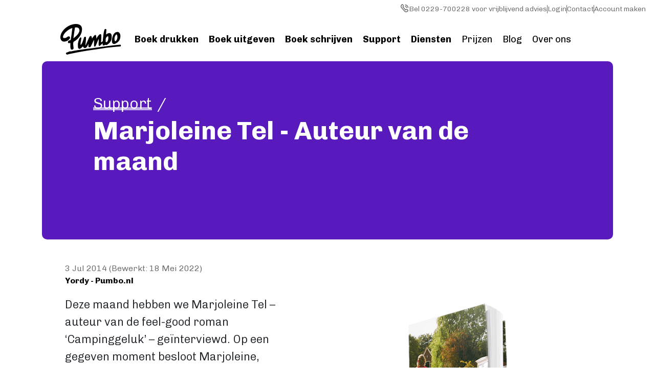

--- FILE ---
content_type: text/html; charset=UTF-8
request_url: https://www.pumbo.nl/support/boek-uitgeven/interview-met-marjoleine-tel
body_size: 14641
content:

<!DOCTYPE html>
<html lang="nl" dir="ltr" class="h-100">
  <head>
    <meta charset="utf-8" />
<noscript><style>form.antibot * :not(.antibot-message) { display: none !important; }</style>
</noscript><meta name="description" content="Deze maand hebben we Marjoleine Tel – auteur van de feel-good roman ‘Campinggeluk’ – geïnterviewd. Op een gegeven moment besloot Marjoleine..." />
<link rel="canonical" href="https://www.pumbo.nl/support/boek-uitgeven/interview-met-marjoleine-tel" />
<meta name="google-site-verification" content="bXtW1As7V3rbFzqjyUpYa8yc_1ZdqJFeIDwUiMOQ9iM" />
<meta name="MobileOptimized" content="width" />
<meta name="HandheldFriendly" content="true" />
<meta name="viewport" content="width=device-width, initial-scale=1.0" />
<script type="application/ld+json">{
    "@context": "https://schema.org",
    "@graph": [
        {
            "headline": "Marjoleine Tel - Auteur van de maand",
            "name": "Marjoleine Tel - Auteur van de maand",
            "about": "Deze maand hebben we Marjoleine Tel – auteur van de feel-good roman ‘Campinggeluk’ – geïnterviewd.",
            "description": "Deze maand hebben we Marjoleine Tel – auteur van de feel-good roman ‘Campinggeluk’ – geïnterviewd.",
            "datePublished": "05/18/2022 - 16:00",
            "dateModified": "05/18/2022 - 16:00",
            "author": {
                "@type": "Person",
                "@id": "2",
                "name": "Yordy",
                "url": "https://www.pumbo.nl/user/2"
            }
        },
        {
            "@type": "Organization",
            "@id": "https://www.pumbo.nl/",
            "url": "https://www.pumbo.nl/",
            "name": "Pumbo.nl",
            "description": "Pumbo helpt auteurs, uitgevers en andere professionals bij het drukken en zelf uitgeven van boeken.",
            "contactPoint": {
                "@type": "ContactPoint",
                "email": "vragen@pumbo.nl"
            },
            "logo": {
                "@type": "ImageObject",
                "url": "https://vior-cdn.s3.eu-west-1.amazonaws.com/shared/pumbo/pumbo-logo-black.png"
            }
        }
    ]
}</script>
<link rel="icon" href="/sites/default/files/favicon_2_0.ico" type="image/vnd.microsoft.icon" />
<script>window.a2a_config=window.a2a_config||{};a2a_config.callbacks=[];a2a_config.overlays=[];a2a_config.templates={};</script>

    <title>‘Ik wil gelezen worden!’ - Pumbo.nl</title>
    <link rel="stylesheet" media="all" href="/core/themes/stable9/css/system/components/ajax-progress.module.css?t9bh17" />
<link rel="stylesheet" media="all" href="/core/themes/stable9/css/system/components/align.module.css?t9bh17" />
<link rel="stylesheet" media="all" href="/core/themes/stable9/css/system/components/autocomplete-loading.module.css?t9bh17" />
<link rel="stylesheet" media="all" href="/core/themes/stable9/css/system/components/fieldgroup.module.css?t9bh17" />
<link rel="stylesheet" media="all" href="/core/themes/stable9/css/system/components/container-inline.module.css?t9bh17" />
<link rel="stylesheet" media="all" href="/core/themes/stable9/css/system/components/clearfix.module.css?t9bh17" />
<link rel="stylesheet" media="all" href="/core/themes/stable9/css/system/components/details.module.css?t9bh17" />
<link rel="stylesheet" media="all" href="/core/themes/stable9/css/system/components/hidden.module.css?t9bh17" />
<link rel="stylesheet" media="all" href="/core/themes/stable9/css/system/components/item-list.module.css?t9bh17" />
<link rel="stylesheet" media="all" href="/core/themes/stable9/css/system/components/js.module.css?t9bh17" />
<link rel="stylesheet" media="all" href="/core/themes/stable9/css/system/components/nowrap.module.css?t9bh17" />
<link rel="stylesheet" media="all" href="/core/themes/stable9/css/system/components/position-container.module.css?t9bh17" />
<link rel="stylesheet" media="all" href="/core/themes/stable9/css/system/components/progress.module.css?t9bh17" />
<link rel="stylesheet" media="all" href="/core/themes/stable9/css/system/components/reset-appearance.module.css?t9bh17" />
<link rel="stylesheet" media="all" href="/core/themes/stable9/css/system/components/resize.module.css?t9bh17" />
<link rel="stylesheet" media="all" href="/core/themes/stable9/css/system/components/sticky-header.module.css?t9bh17" />
<link rel="stylesheet" media="all" href="/core/themes/stable9/css/system/components/system-status-counter.css?t9bh17" />
<link rel="stylesheet" media="all" href="/core/themes/stable9/css/system/components/system-status-report-counters.css?t9bh17" />
<link rel="stylesheet" media="all" href="/core/themes/stable9/css/system/components/system-status-report-general-info.css?t9bh17" />
<link rel="stylesheet" media="all" href="/core/themes/stable9/css/system/components/tabledrag.module.css?t9bh17" />
<link rel="stylesheet" media="all" href="/core/themes/stable9/css/system/components/tablesort.module.css?t9bh17" />
<link rel="stylesheet" media="all" href="/core/themes/stable9/css/system/components/tree-child.module.css?t9bh17" />
<link rel="stylesheet" media="all" href="/core/themes/stable9/css/filter/filter.caption.css?t9bh17" />
<link rel="stylesheet" media="all" href="/core/themes/stable9/css/media/filter.caption.css?t9bh17" />
<link rel="stylesheet" media="all" href="/modules/contrib/antibot/css/antibot.css?t9bh17" />
<link rel="stylesheet" media="all" href="/modules/contrib/recaptcha_v3/css/recaptcha_v3_no_badge.css?t9bh17" />
<link rel="stylesheet" media="all" href="/modules/contrib/addtoany/css/addtoany.css?t9bh17" />
<link rel="stylesheet" media="all" href="/modules/contrib/paragraphs/css/paragraphs.unpublished.css?t9bh17" />
<link rel="stylesheet" media="all" href="https://cdnjs.cloudflare.com/ajax/libs/font-awesome/4.3.0/css/font-awesome.min.css" />
<link rel="stylesheet" media="all" href="/modules/contrib/tb_megamenu/css/tb_megamenu.bootstrap.css?t9bh17" />
<link rel="stylesheet" media="all" href="/modules/contrib/tb_megamenu/css/tb_megamenu.base.css?t9bh17" />
<link rel="stylesheet" media="all" href="/modules/contrib/tb_megamenu/css/tb_megamenu.default.css?t9bh17" />
<link rel="stylesheet" media="all" href="/modules/contrib/tb_megamenu/css/tb_megamenu.compatibility.css?t9bh17" />
<link rel="stylesheet" media="all" href="/modules/contrib/captcha/css/captcha.css?t9bh17" />
<link rel="stylesheet" media="all" href="/core/themes/stable9/css/core/assets/vendor/normalize-css/normalize.css?t9bh17" />
<link rel="stylesheet" media="all" href="/core/themes/stable9/css/core/normalize-fixes.css?t9bh17" />
<link rel="stylesheet" media="all" href="/themes/contrib/bootstrap5/css/components/action-links.css?t9bh17" />
<link rel="stylesheet" media="all" href="/themes/contrib/bootstrap5/css/components/breadcrumb.css?t9bh17" />
<link rel="stylesheet" media="all" href="/themes/contrib/bootstrap5/css/components/container-inline.css?t9bh17" />
<link rel="stylesheet" media="all" href="/themes/contrib/bootstrap5/css/components/details.css?t9bh17" />
<link rel="stylesheet" media="all" href="/themes/contrib/bootstrap5/css/components/exposed-filters.css?t9bh17" />
<link rel="stylesheet" media="all" href="/themes/contrib/bootstrap5/css/components/field.css?t9bh17" />
<link rel="stylesheet" media="all" href="/themes/contrib/bootstrap5/css/components/form.css?t9bh17" />
<link rel="stylesheet" media="all" href="/themes/contrib/bootstrap5/css/components/icons.css?t9bh17" />
<link rel="stylesheet" media="all" href="/themes/contrib/bootstrap5/css/components/inline-form.css?t9bh17" />
<link rel="stylesheet" media="all" href="/themes/contrib/bootstrap5/css/components/item-list.css?t9bh17" />
<link rel="stylesheet" media="all" href="/themes/contrib/bootstrap5/css/components/links.css?t9bh17" />
<link rel="stylesheet" media="all" href="/themes/contrib/bootstrap5/css/components/menu.css?t9bh17" />
<link rel="stylesheet" media="all" href="/themes/contrib/bootstrap5/css/components/more-link.css?t9bh17" />
<link rel="stylesheet" media="all" href="/themes/contrib/bootstrap5/css/components/pager.css?t9bh17" />
<link rel="stylesheet" media="all" href="/themes/contrib/bootstrap5/css/components/tabledrag.css?t9bh17" />
<link rel="stylesheet" media="all" href="/themes/contrib/bootstrap5/css/components/tableselect.css?t9bh17" />
<link rel="stylesheet" media="all" href="/themes/contrib/bootstrap5/css/components/tablesort.css?t9bh17" />
<link rel="stylesheet" media="all" href="/themes/contrib/bootstrap5/css/components/textarea.css?t9bh17" />
<link rel="stylesheet" media="all" href="/themes/contrib/bootstrap5/css/components/ui-dialog.css?t9bh17" />
<link rel="stylesheet" media="all" href="/themes/contrib/bootstrap5/css/components/messages.css?t9bh17" />
<link rel="stylesheet" media="all" href="/themes/contrib/bootstrap5/css/components/progress.css?t9bh17" />
<link rel="stylesheet" media="all" href="/themes/custom/pumbo/../../contrib/bootstrap5/css/style.css?t9bh17" />
<link rel="stylesheet" media="all" href="/themes/custom/pumbo/styles/style.css?t9bh17" />
<link rel="stylesheet" media="all" href="/themes/custom/pumbo/styles/Organisms/active-campaign.css?t9bh17" />
<link rel="stylesheet" media="all" href="/themes/custom/pumbo/components/button-default/button-default.css?t9bh17" />
<link rel="stylesheet" media="all" href="/themes/custom/pumbo/components/footer-block/footer-block.css?t9bh17" />
<link rel="stylesheet" media="all" href="/themes/custom/pumbo/components/cta/cta.css?t9bh17" />
<link rel="stylesheet" media="all" href="/themes/custom/pumbo/components/eeat-author/eeat-author.css?t9bh17" />
<link rel="stylesheet" media="all" href="/themes/custom/pumbo/styles/atoms/social-media-share.css?t9bh17" />
<link rel="stylesheet" media="all" href="/themes/custom/pumbo/components/basic-content/basic-content.css?t9bh17" />

    <script src="/sites/default/files/asset_injector/js/salesfeed-0e7e3965adedfe3b0946712c4a78d19b.js?t9bh17"></script>
<script src="/sites/default/files/asset_injector/js/waternelon-61ccb81e47d377254b775d6c56ba9664.js?t9bh17"></script>
<script src="https://use.fontawesome.com/releases/v6.4.0/js/all.js" defer crossorigin="anonymous"></script>
<script src="https://use.fontawesome.com/releases/v6.4.0/js/v4-shims.js" defer crossorigin="anonymous"></script>

  </head>
  <body class="path-node page-node-type-support   d-flex flex-column h-100">

    <noscript><iframe src="https://www.googletagmanager.com/ns.html?id=GTM-KRGB6F"
                  height="0" width="0" style="display:none;visibility:hidden"></iframe></noscript>


        <div class="visually-hidden-focusable skip-link p-3 container">
      <a href="#main-content" class="p-2">
        Skip to main content
      </a>
    </div>

      <div class="dialog-off-canvas-main-canvas d-flex flex-column h-100" data-off-canvas-main-canvas>
    

<header>
  

      <nav class="navbar navbar-expand-lg   ">
      <div class="container-fluid p-0 header d-flex">
       <div class="header--secondary">
           <div class="region region-nav-additional">
    <nav aria-labelledby="block-additionmainmenu-menu" id="block-additionmainmenu" class="block block-menu navigation menu--addition-main-menu header__navigation--additional">
            
  

        

  <ul data-region="nav_additional" data-block="nav_additional" class="menu menu-level-0">
                  
        <li class="menu-item">
          <a href="tel:+31229700228">Bel 0229-700228 voor vrijblijvend advies</a>
                                
  
  <div class="menu_link_content menu-link-contentaddition-main-menu view-mode-default menu-dropdown menu-dropdown-0 menu-type-default">
              
            <div class="field field--name-field-link-icon field--type-entity-reference field--label-hidden field__item"><article class="media media--type-image media--view-mode-default">
  
      
  <div class="field field--name-field-media-image field--type-image field--label-visually_hidden">
    <div class="field__label visually-hidden">Image</div>
              <div class="field__item">  <img src="/sites/default/files/2022-12/Phone-Pumbo-grey.svg" alt="Phone Pumbo grey" loading="lazy" class="img-fluid" />

</div>
          </div>

  </article>
</div>
      
      </div>



                  </li>
                      
        <li class="menu-item">
          <a href="https://beheer.pumbo.nl/auth/login">Login</a>
                                
  
  <div class="menu_link_content menu-link-contentaddition-main-menu view-mode-default menu-dropdown menu-dropdown-0 menu-type-default">
              
      </div>



                  </li>
                      
        <li class="menu-item">
          <a href="/contact" title="Neem contact op" data-drupal-link-system-path="node/67">Contact</a>
                                
  
  <div class="menu_link_content menu-link-contentaddition-main-menu view-mode-default menu-dropdown menu-dropdown-0 menu-type-default">
              
      </div>



                  </li>
                      
        <li class="menu-item">
          <a href="https://beheer.pumbo.nl/auth/register">Account maken</a>
                                
  
  <div class="menu_link_content menu-link-contentaddition-main-menu view-mode-default menu-dropdown menu-dropdown-0 menu-type-default">
              
      </div>



                  </li>
          </ul>


  </nav>

  </div>

       </div>

        <div class="header--primary">
            <div class="region region-nav-branding">
    <div id="block-pumbo-branding" class="block block-system block-system-branding-block">
  
    
  <div class="navbar-brand d-flex align-items-center">

    <a href="/" title="Home" rel="home" class="site-logo d-block">
    <img src="/themes/custom/pumbo/logo.svg" alt="Home" />
  </a>
  
  <div>
    
      </div>
</div>
</div>

  </div>

            <div class="region region-nav-main">
    <div id="block-mainnavigation-2" class="block block-tb-megamenu block-tb-megamenu-menu-blockmain">
  
    
      <div  class="tb-megamenu tb-megamenu-main" role="navigation" aria-label="Main navigation">
  
    <button class="btn btn-navbar tb-megamenu-button hamburger-lines" data-target=".nav-collapse" data-toggle="collapse"  type="button">
      <span class="line line1"></span>
      <span class="line line2"></span>
      <span class="line line3"></span>
    </button>

    <div class="nav-collapse  always-show">
    <ul  class="tb-megamenu-nav nav level-0 items-8" role="list" >
        <li  class="tb-megamenu-item level-1 mega  color-red dropdown" data-id="menu_link_content:fae85bf6-a679-40ae-a911-04f1b9f5c3e8" data-level="1" data-type="menu_item" data-class=" color-red" data-xicon="" data-caption="" data-alignsub="" data-group="0" data-hidewcol="0" data-hidesub="0" data-label="" aria-level="1" >
      <a href="/boek-drukken"  class="dropdown-toggle" aria-expanded="false">
          Boek drukken
          </a>
  <div  class="tb-megamenu-submenu dropdown-menu mega-dropdown-menu nav-child" data-class="" data-width="" role="list">
  <div class="mega-dropdown-inner">
          <div  class="tb-megamenu-row row-fluid">
      <div  class="tb-megamenu-column span4 mega-col-nav" data-class="" data-width="4" data-hidewcol="0" id="tb-megamenu-column-1">
  <div class="tb-megamenu-column-inner mega-inner clearfix">
               <ul  class="tb-megamenu-subnav mega-nav level-1 items-1" role="list">
            <li  class="tb-megamenu-item level-2 mega mega-group" data-id="menu_link_content:694d3fb1-e3a4-4395-acac-131d4c4daa5d" data-level="2" data-type="menu_item" data-class="" data-xicon="" data-caption="" data-alignsub="" data-group="1" data-hidewcol="0" data-hidesub="0" data-label="" aria-level="2" >
      <span class="mega-group-title tb-megamenu-no-link" aria-expanded="false" tabindex="0">
          Algemeen
          </span>
  <div  class="tb-megamenu-submenu mega-group-ct nav-child" data-class="" data-width="" role="list">
  <div class="mega-dropdown-inner">
          <div  class="tb-megamenu-row row-fluid">
      <div  class="tb-megamenu-column span12 mega-col-nav" data-class="" data-width="12" data-hidewcol="0" id="tb-megamenu-column-2">
  <div class="tb-megamenu-column-inner mega-inner clearfix">
               <ul  class="tb-megamenu-subnav mega-nav level-2 items-8" role="list">
        <li  class="tb-megamenu-item level-3 mega" data-id="menu_link_content:ff789ab7-aac3-4ad6-8bde-3b0aed3c203b" data-level="3" data-type="menu_item" data-class="" data-xicon="" data-caption="" data-alignsub="" data-group="0" data-hidewcol="0" data-hidesub="0" data-label="" aria-level="3" >
      <a href="/boek-drukken" >
          Boek drukken
          </a>
  
</li>

        <li  class="tb-megamenu-item level-3 mega" data-id="menu_link_content:c89aa270-59a8-4b72-88dd-296b7db70cff" data-level="3" data-type="menu_item" data-class="" data-xicon="" data-caption="" data-alignsub="" data-group="0" data-hidewcol="0" data-hidesub="0" data-label="" aria-level="3" >
      <a href="/boek-drukken/paperback" >
          Paperback
          </a>
  
</li>

        <li  class="tb-megamenu-item level-3 mega" data-id="menu_link_content:64ab8353-9456-4a09-af44-e2b47c0679ce" data-level="3" data-type="menu_item" data-class="" data-xicon="" data-caption="" data-alignsub="" data-group="0" data-hidewcol="0" data-hidesub="0" data-label="" aria-level="3" >
      <a href="/boek-drukken/hardcover" >
          Hardcover
          </a>
  
</li>

        <li  class="tb-megamenu-item level-3 mega" data-id="menu_link_content:a4d25e02-4144-47fc-938e-e916bb77a1cf" data-level="3" data-type="menu_item" data-class="" data-xicon="" data-caption="" data-alignsub="" data-group="0" data-hidewcol="0" data-hidesub="0" data-label="" aria-level="3" >
      <a href="/boek-drukken/ringband" >
          Ringband
          </a>
  
</li>

        <li  class="tb-megamenu-item level-3 mega" data-id="menu_link_content:a82e7cd7-1be9-4291-88df-890ea5d2fa9b" data-level="3" data-type="menu_item" data-class="" data-xicon="" data-caption="" data-alignsub="" data-group="0" data-hidewcol="0" data-hidesub="0" data-label="" aria-level="3" >
      <a href="/boek-drukken/fotoboek" >
          Fotoboek
          </a>
  
</li>

        <li  class="tb-megamenu-item level-3 mega" data-id="menu_link_content:c71c4903-6dc1-41d0-9a97-a4d927909b4e" data-level="3" data-type="menu_item" data-class="" data-xicon="" data-caption="" data-alignsub="" data-group="0" data-hidewcol="0" data-hidesub="0" data-label="" aria-level="3" >
      <a href="/boek-drukken/magazine" >
          Magazine
          </a>
  
</li>

        <li  class="tb-megamenu-item level-3 mega" data-id="menu_link_content:e4a95ef2-393a-4b43-a0bf-207913aba8a2" data-level="3" data-type="menu_item" data-class="" data-xicon="" data-caption="" data-alignsub="" data-group="0" data-hidewcol="0" data-hidesub="0" data-label="" aria-level="3" >
      <a href="/boek-drukken/papiersoorten" >
          Papiersoorten
          </a>
  
</li>

        <li  class="tb-megamenu-item level-3 mega" data-id="menu_link_content:b589cb63-a88e-4165-90ca-1f0b6cde605a" data-level="3" data-type="menu_item" data-class="" data-xicon="" data-caption="" data-alignsub="" data-group="0" data-hidewcol="0" data-hidesub="0" data-label="" aria-level="3" >
      <a href="/boek-drukken/boek-laten-drukken-kosten"  title="Boek laten drukken kosten">
          Kosten
          </a>
  
</li>

  </ul>

      </div>
</div>

  </div>

      </div>
</div>

</li>

  </ul>

      </div>
</div>

      <div  class="tb-megamenu-column span4 mega-col-nav" data-class="" data-width="4" data-hidewcol="" id="tb-megamenu-column-3">
  <div class="tb-megamenu-column-inner mega-inner clearfix">
               <ul  class="tb-megamenu-subnav mega-nav level-1 items-1" role="list">
            <li  class="tb-megamenu-item level-2 mega mega-group" data-id="menu_link_content:4bb64ede-d19d-4e7d-91d4-aea432c8a47a" data-level="2" data-type="menu_item" data-class="" data-xicon="" data-caption="" data-alignsub="" data-group="1" data-hidewcol="0" data-hidesub="0" data-label="" aria-level="2" >
      <span class="mega-group-title tb-megamenu-no-link" aria-expanded="false" tabindex="0">
          Kleine oplage drukken
          </span>
  <div  class="tb-megamenu-submenu mega-group-ct nav-child" data-class="" data-width="" role="list">
  <div class="mega-dropdown-inner">
          <div  class="tb-megamenu-row row-fluid">
      <div  class="tb-megamenu-column span12 mega-col-nav" data-class="" data-width="12" data-hidewcol="0" id="tb-megamenu-column-4">
  <div class="tb-megamenu-column-inner mega-inner clearfix">
               <ul  class="tb-megamenu-subnav mega-nav level-2 items-3" role="list">
        <li  class="tb-megamenu-item level-3 mega" data-id="menu_link_content:a134ced2-8e64-4507-a9b4-1c6844faa930" data-level="3" data-type="menu_item" data-class="" data-xicon="" data-caption="" data-alignsub="" data-group="0" data-hidewcol="0" data-hidesub="0" data-label="" aria-level="3" >
      <a href="/boek-drukken/print-on-demand" >
          Print on demand
          </a>
  
</li>

        <li  class="tb-megamenu-item level-3 mega" data-id="menu_link_content:a3337215-dc61-435d-b902-599b3de01bab" data-level="3" data-type="menu_item" data-class="" data-xicon="" data-caption="" data-alignsub="" data-group="0" data-hidewcol="0" data-hidesub="0" data-label="" aria-level="3" >
      <a href="/boek-drukken/print-on-demand/hoe-werkt-het" >
          Hoe werkt Print on demand
          </a>
  
</li>

        <li  class="tb-megamenu-item level-3 mega" data-id="menu_link_content:90c580b2-2a93-4fa6-90f6-3c398bac1960" data-level="3" data-type="menu_item" data-class="" data-xicon="" data-caption="" data-alignsub="" data-group="0" data-hidewcol="0" data-hidesub="0" data-label="" aria-level="3" >
      <a href="/support/levertijden" >
          Levertijden
          </a>
  
</li>

  </ul>

      </div>
</div>

  </div>

      </div>
</div>

</li>

  </ul>

      </div>
</div>

      <div  class="tb-megamenu-column span4 mega-col-nav" data-class="" data-width="4" data-hidewcol="" id="tb-megamenu-column-5">
  <div class="tb-megamenu-column-inner mega-inner clearfix">
               <ul  class="tb-megamenu-subnav mega-nav level-1 items-1" role="list">
            <li  class="tb-megamenu-item level-2 mega mega-group" data-id="menu_link_content:deec3b13-3420-4819-9c41-81ea7dee9648" data-level="2" data-type="menu_item" data-class="" data-xicon="" data-caption="" data-alignsub="" data-group="1" data-hidewcol="0" data-hidesub="0" data-label="" aria-level="2" >
      <span class="mega-group-title tb-megamenu-no-link" aria-expanded="false" tabindex="0">
          Grote oplage drukken
          </span>
  <div  class="tb-megamenu-submenu mega-group-ct nav-child" data-class="" data-width="" role="list">
  <div class="mega-dropdown-inner">
          <div  class="tb-megamenu-row row-fluid">
      <div  class="tb-megamenu-column span12 mega-col-nav" data-class="" data-width="12" data-hidewcol="0" id="tb-megamenu-column-6">
  <div class="tb-megamenu-column-inner mega-inner clearfix">
               <ul  class="tb-megamenu-subnav mega-nav level-2 items-3" role="list">
        <li  class="tb-megamenu-item level-3 mega" data-id="menu_link_content:58306d24-59f4-4cdd-a3bb-95be502335aa" data-level="3" data-type="menu_item" data-class="" data-xicon="" data-caption="" data-alignsub="" data-group="0" data-hidewcol="0" data-hidesub="0" data-label="" aria-level="3" >
      <a href="/boek-drukken/offset" >
          Offset drukken
          </a>
  
</li>

        <li  class="tb-megamenu-item level-3 mega" data-id="menu_link_content:ae4b6b69-7b46-49a3-9c8c-9d2500e2335c" data-level="3" data-type="menu_item" data-class="" data-xicon="" data-caption="" data-alignsub="" data-group="0" data-hidewcol="0" data-hidesub="0" data-label="" aria-level="3" >
      <a href="/boek-drukken/offset/hoe-werkt-het" >
          Hoe werkt offset drukken
          </a>
  
</li>

        <li  class="tb-megamenu-item level-3 mega" data-id="menu_link_content:567fb780-53c9-4329-a853-aa9df848be41" data-level="3" data-type="menu_item" data-class="" data-xicon="" data-caption="" data-alignsub="" data-group="0" data-hidewcol="0" data-hidesub="0" data-label="" aria-level="3" >
      <a href="/support/levertijden" >
          Levertijden
          </a>
  
</li>

  </ul>

      </div>
</div>

  </div>

      </div>
</div>

</li>

  </ul>

      </div>
</div>

  </div>

      </div>
</div>

</li>

        <li  class="tb-megamenu-item level-1 mega color-orange dropdown" data-id="menu_link_content:f100b808-ee7a-473b-9de4-3391a3fef963" data-level="1" data-type="menu_item" data-class="color-orange" data-xicon="" data-caption="" data-alignsub="" data-group="0" data-hidewcol="0" data-hidesub="0" data-label="" aria-level="1" >
      <a href="/boek-uitgeven"  class="dropdown-toggle" aria-expanded="false">
          Boek uitgeven
          </a>
  <div  class="tb-megamenu-submenu dropdown-menu mega-dropdown-menu nav-child" data-class="" data-width="" role="list">
  <div class="mega-dropdown-inner">
          <div  class="tb-megamenu-row row-fluid">
      <div  class="tb-megamenu-column span3 mega-col-nav" data-class="" data-width="3" data-hidewcol="0" id="tb-megamenu-column-7">
  <div class="tb-megamenu-column-inner mega-inner clearfix">
               <ul  class="tb-megamenu-subnav mega-nav level-1 items-1" role="list">
            <li  class="tb-megamenu-item level-2 mega mega-group" data-id="menu_link_content:7bea738c-c9be-4e63-837e-4e451acdd78d" data-level="2" data-type="menu_item" data-class="" data-xicon="" data-caption="" data-alignsub="" data-group="1" data-hidewcol="0" data-hidesub="0" data-label="" aria-level="2" >
      <span class="mega-group-title tb-megamenu-no-link" aria-expanded="false" tabindex="0">
          Algemeen
          </span>
  <div  class="tb-megamenu-submenu mega-group-ct nav-child" data-class="" data-width="" role="list">
  <div class="mega-dropdown-inner">
          <div  class="tb-megamenu-row row-fluid">
      <div  class="tb-megamenu-column span12 mega-col-nav" data-class="" data-width="12" data-hidewcol="0" id="tb-megamenu-column-8">
  <div class="tb-megamenu-column-inner mega-inner clearfix">
               <ul  class="tb-megamenu-subnav mega-nav level-2 items-4" role="list">
        <li  class="tb-megamenu-item level-3 mega" data-id="menu_link_content:72fa154f-ff59-4e9a-af25-8a72a8d496db" data-level="3" data-type="menu_item" data-class="" data-xicon="" data-caption="" data-alignsub="" data-group="0" data-hidewcol="0" data-hidesub="0" data-label="" aria-level="3" >
      <a href="/boek-uitgeven" >
          Boek uitgeven
          </a>
  
</li>

        <li  class="tb-megamenu-item level-3 mega" data-id="menu_link_content:e81bc2fe-655a-4b09-8945-0495dd90bd75" data-level="3" data-type="menu_item" data-class="" data-xicon="" data-caption="" data-alignsub="" data-group="0" data-hidewcol="0" data-hidesub="0" data-label="" aria-level="3" >
      <a href="/support/boek-uitgeven/isbn-aanvragen-in-6-stappen" >
          ISBN aanvragen
          </a>
  
</li>

        <li  class="tb-megamenu-item level-3 mega" data-id="menu_link_content:00bbb6d5-92c6-4de5-aca4-7cde4fcbe79a" data-level="3" data-type="menu_item" data-class="" data-xicon="" data-caption="" data-alignsub="" data-group="0" data-hidewcol="0" data-hidesub="0" data-label="" aria-level="3" >
      <a href="/boek-distributie" >
          Boek distributie
          </a>
  
</li>

        <li  class="tb-megamenu-item level-3 mega" data-id="menu_link_content:b1aa2a11-2eac-45e2-8775-b8677aa7fb2a" data-level="3" data-type="menu_item" data-class="" data-xicon="" data-caption="" data-alignsub="" data-group="0" data-hidewcol="0" data-hidesub="0" data-label="" aria-level="3" >
      <a href="/boek-uitgeven/kosten-boek-uitgeven" >
          Kosten
          </a>
  
</li>

  </ul>

      </div>
</div>

  </div>

      </div>
</div>

</li>

  </ul>

      </div>
</div>

      <div  class="tb-megamenu-column span3 mega-col-nav" data-class="" data-width="3" data-hidewcol="" id="tb-megamenu-column-9">
  <div class="tb-megamenu-column-inner mega-inner clearfix">
               <ul  class="tb-megamenu-subnav mega-nav level-1 items-1" role="list">
            <li  class="tb-megamenu-item level-2 mega mega-group" data-id="menu_link_content:70b9250b-b951-415b-a9c7-d75a0686860f" data-level="2" data-type="menu_item" data-class="" data-xicon="" data-caption="" data-alignsub="" data-group="1" data-hidewcol="0" data-hidesub="0" data-label="" aria-level="2" >
      <span class="mega-group-title tb-megamenu-no-link" aria-expanded="false" tabindex="0">
          Via boekhandels
          </span>
  <div  class="tb-megamenu-submenu mega-group-ct nav-child" data-class="" data-width="" role="list">
  <div class="mega-dropdown-inner">
          <div  class="tb-megamenu-row row-fluid">
      <div  class="tb-megamenu-column span12 mega-col-nav" data-class="" data-width="12" data-hidewcol="0" id="tb-megamenu-column-10">
  <div class="tb-megamenu-column-inner mega-inner clearfix">
               <ul  class="tb-megamenu-subnav mega-nav level-2 items-4" role="list">
        <li  class="tb-megamenu-item level-3 mega" data-id="menu_link_content:ad294e1f-816c-49c2-91f9-17d2e1b774f0" data-level="3" data-type="menu_item" data-class="" data-xicon="" data-caption="" data-alignsub="" data-group="0" data-hidewcol="0" data-hidesub="0" data-label="" aria-level="3" >
      <a href="/boek-uitgeven/verkopen-op-bol-com" >
          Boek uitgeven via Bol.com
          </a>
  
</li>

        <li  class="tb-megamenu-item level-3 mega" data-id="menu_link_content:4647deb7-385e-451f-82ad-233d69480541" data-level="3" data-type="menu_item" data-class="" data-xicon="" data-caption="" data-alignsub="" data-group="0" data-hidewcol="0" data-hidesub="0" data-label="" aria-level="3" >
      <a href="/boek-uitgeven/centraal-boekhuis" >
          Boek uitgeven via Centraal Boekhuis
          </a>
  
</li>

        <li  class="tb-megamenu-item level-3 mega" data-id="menu_link_content:928ce478-baba-4480-b270-be7b8c181b48" data-level="3" data-type="menu_item" data-class="" data-xicon="" data-caption="" data-alignsub="" data-group="0" data-hidewcol="0" data-hidesub="0" data-label="" aria-level="3" >
      <a href="/boek-uitgeven/verkopen-op-managementboek" >
          Boek uitgeven via Managementboek.nl
          </a>
  
</li>

        <li  class="tb-megamenu-item level-3 mega" data-id="menu_link_content:cd731462-f390-4c58-b1f1-bf54fc842ff0" data-level="3" data-type="menu_item" data-class="" data-xicon="" data-caption="" data-alignsub="" data-group="0" data-hidewcol="0" data-hidesub="0" data-label="" aria-level="3" >
      <a href="/support/boek-uitgeven/stappenplan" >
          Stappenplan
          </a>
  
</li>

  </ul>

      </div>
</div>

  </div>

      </div>
</div>

</li>

  </ul>

      </div>
</div>

      <div  class="tb-megamenu-column span3 mega-col-nav" data-class="" data-width="3" data-hidewcol="" id="tb-megamenu-column-11">
  <div class="tb-megamenu-column-inner mega-inner clearfix">
               <ul  class="tb-megamenu-subnav mega-nav level-1 items-1" role="list">
            <li  class="tb-megamenu-item level-2 mega mega-group" data-id="menu_link_content:362b89db-cd10-4308-8067-146c572600a5" data-level="2" data-type="menu_item" data-class="" data-xicon="" data-caption="" data-alignsub="" data-group="1" data-hidewcol="0" data-hidesub="0" data-label="" aria-level="2" >
      <span class="mega-group-title tb-megamenu-no-link" aria-expanded="false" tabindex="0">
          Via Boekenbestellen.nl
          </span>
  <div  class="tb-megamenu-submenu mega-group-ct nav-child" data-class="" data-width="" role="list">
  <div class="mega-dropdown-inner">
          <div  class="tb-megamenu-row row-fluid">
      <div  class="tb-megamenu-column span12 mega-col-nav" data-class="" data-width="12" data-hidewcol="0" id="tb-megamenu-column-12">
  <div class="tb-megamenu-column-inner mega-inner clearfix">
               <ul  class="tb-megamenu-subnav mega-nav level-2 items-2" role="list">
        <li  class="tb-megamenu-item level-3 mega" data-id="menu_link_content:b92212c5-57da-4e95-a767-1e012159d098" data-level="3" data-type="menu_item" data-class="" data-xicon="" data-caption="" data-alignsub="" data-group="0" data-hidewcol="0" data-hidesub="0" data-label="" aria-level="3" >
      <a href="/boek-uitgeven/boekenbestellen-nl" >
          Boek uitgeven via Boekenbestellen.nl
          </a>
  
</li>

        <li  class="tb-megamenu-item level-3 mega" data-id="menu_link_content:9ece40c1-8975-4f42-a88d-f27fda4ecf16" data-level="3" data-type="menu_item" data-class="" data-xicon="" data-caption="" data-alignsub="" data-group="0" data-hidewcol="0" data-hidesub="0" data-label="" aria-level="3" >
      <a href="/boek-uitgeven/eigen-website" >
          Boek uitgeven via eigen website
          </a>
  
</li>

  </ul>

      </div>
</div>

  </div>

      </div>
</div>

</li>

  </ul>

      </div>
</div>

      <div  class="tb-megamenu-column span3 mega-col-nav" data-class="" data-width="3" data-hidewcol="" id="tb-megamenu-column-13">
  <div class="tb-megamenu-column-inner mega-inner clearfix">
               <ul  class="tb-megamenu-subnav mega-nav level-1 items-1" role="list">
            <li  class="tb-megamenu-item level-2 mega mega-group" data-id="menu_link_content:297c67b9-7f38-4a0b-84a5-0d9d1d193077" data-level="2" data-type="menu_item" data-class="" data-xicon="" data-caption="" data-alignsub="" data-group="1" data-hidewcol="0" data-hidesub="0" data-label="" aria-level="2" >
      <span class="mega-group-title tb-megamenu-no-link" aria-expanded="false" tabindex="0">
          E-book uitgeven
          </span>
  <div  class="tb-megamenu-submenu mega-group-ct nav-child" data-class="" data-width="" role="list">
  <div class="mega-dropdown-inner">
          <div  class="tb-megamenu-row row-fluid">
      <div  class="tb-megamenu-column span12 mega-col-nav" data-class="" data-width="12" data-hidewcol="0" id="tb-megamenu-column-14">
  <div class="tb-megamenu-column-inner mega-inner clearfix">
               <ul  class="tb-megamenu-subnav mega-nav level-2 items-5" role="list">
        <li  class="tb-megamenu-item level-3 mega" data-id="menu_link_content:064a56f1-b94c-4acd-afe4-bf271537c0fc" data-level="3" data-type="menu_item" data-class="" data-xicon="" data-caption="" data-alignsub="" data-group="0" data-hidewcol="0" data-hidesub="0" data-label="" aria-level="3" >
      <a href="/boek-uitgeven/ebook" >
          Boek uitgeven als e-book
          </a>
  
</li>

        <li  class="tb-megamenu-item level-3 mega" data-id="menu_link_content:50916e5d-0f37-4047-8d2d-cd42547237db" data-level="3" data-type="menu_item" data-class="" data-xicon="" data-caption="" data-alignsub="" data-group="0" data-hidewcol="0" data-hidesub="0" data-label="" aria-level="3" >
      <a href="/boek-uitgeven/ebook/wat-is-een-ebook" >
          Wat is een e-book?
          </a>
  
</li>

        <li  class="tb-megamenu-item level-3 mega" data-id="menu_link_content:1a3ee10c-d08d-4f8e-82c4-24f3104789d6" data-level="3" data-type="menu_item" data-class="" data-xicon="" data-caption="" data-alignsub="" data-group="0" data-hidewcol="0" data-hidesub="0" data-label="" aria-level="3" >
      <a href="/diensten/boek-opmaken" >
          E-book opmaken
          </a>
  
</li>

        <li  class="tb-megamenu-item level-3 mega" data-id="menu_link_content:c04238c4-0eab-47bf-ad6a-6546a53c1102" data-level="3" data-type="menu_item" data-class="" data-xicon="" data-caption="" data-alignsub="" data-group="0" data-hidewcol="0" data-hidesub="0" data-label="" aria-level="3" >
      <a href="/boek-uitgeven/ebook/verkopen" >
          E-book verkopen
          </a>
  
</li>

        <li  class="tb-megamenu-item level-3 mega" data-id="menu_link_content:0c4d7cca-d4fb-4b12-a3b7-d925de4de506" data-level="3" data-type="menu_item" data-class="" data-xicon="" data-caption="" data-alignsub="" data-group="0" data-hidewcol="0" data-hidesub="0" data-label="" aria-level="3" >
      <a href="/boek-uitgeven/ebook/stappenplan" >
          Stappenplan
          </a>
  
</li>

  </ul>

      </div>
</div>

  </div>

      </div>
</div>

</li>

  </ul>

      </div>
</div>

  </div>

      </div>
</div>

</li>

        <li  class="tb-megamenu-item level-1 mega color-blue dropdown" data-id="menu_link_content:5d97a3d4-dfee-4fbe-8b65-86fb58bd842d" data-level="1" data-type="menu_item" data-class="color-blue" data-xicon="" data-caption="" data-alignsub="" data-group="0" data-hidewcol="0" data-hidesub="0" data-label="" aria-level="1" >
      <a href="/boek-schrijven"  class="dropdown-toggle" aria-expanded="false">
          Boek schrijven
          </a>
  <div  class="tb-megamenu-submenu dropdown-menu mega-dropdown-menu nav-child" data-class="" data-width="" role="list">
  <div class="mega-dropdown-inner">
          <div  class="tb-megamenu-row row-fluid">
      <div  class="tb-megamenu-column span2 mega-col-nav" data-class="" data-width="2" data-hidewcol="0" id="tb-megamenu-column-15">
  <div class="tb-megamenu-column-inner mega-inner clearfix">
               <ul  class="tb-megamenu-subnav mega-nav level-1 items-1" role="list">
            <li  class="tb-megamenu-item level-2 mega mega-group" data-id="menu_link_content:8dfe82a3-8bdb-48ad-97d9-2a520fe6cdad" data-level="2" data-type="menu_item" data-class="" data-xicon="" data-caption="" data-alignsub="" data-group="1" data-hidewcol="0" data-hidesub="0" data-label="" aria-level="2" >
      <span class="mega-group-title tb-megamenu-no-link" aria-expanded="false" tabindex="0">
          Boek schrijven
          </span>
  <div  class="tb-megamenu-submenu mega-group-ct nav-child" data-class="" data-width="" role="list">
  <div class="mega-dropdown-inner">
          <div  class="tb-megamenu-row row-fluid">
      <div  class="tb-megamenu-column span12 mega-col-nav" data-class="" data-width="12" data-hidewcol="0" id="tb-megamenu-column-16">
  <div class="tb-megamenu-column-inner mega-inner clearfix">
               <ul  class="tb-megamenu-subnav mega-nav level-2 items-1" role="list">
        <li  class="tb-megamenu-item level-3 mega" data-id="menu_link_content:4cd36bf4-76ed-4788-a63e-7db546904797" data-level="3" data-type="menu_item" data-class="" data-xicon="" data-caption="" data-alignsub="" data-group="0" data-hidewcol="0" data-hidesub="0" data-label="" aria-level="3" >
      <a href="/diensten/boek-redigeren" >
          Boek redigeren
          </a>
  
</li>

  </ul>

      </div>
</div>

  </div>

      </div>
</div>

</li>

  </ul>

      </div>
</div>

      <div  class="tb-megamenu-column span2 mega-col-nav" data-class="" data-width="2" data-hidewcol="" id="tb-megamenu-column-17">
  <div class="tb-megamenu-column-inner mega-inner clearfix">
               <ul  class="tb-megamenu-subnav mega-nav level-1 items-1" role="list">
            <li  class="tb-megamenu-item level-2 mega mega-group" data-id="menu_link_content:b0ccf4ef-e7e0-49ed-9aba-1cf797d133bb" data-level="2" data-type="menu_item" data-class="" data-xicon="" data-caption="" data-alignsub="" data-group="1" data-hidewcol="0" data-hidesub="0" data-label="" aria-level="2" >
      <span class="mega-group-title tb-megamenu-no-link" aria-expanded="false" tabindex="0">
          Boek maken
          </span>
  <div  class="tb-megamenu-submenu mega-group-ct nav-child" data-class="" data-width="" role="list">
  <div class="mega-dropdown-inner">
          <div  class="tb-megamenu-row row-fluid">
      <div  class="tb-megamenu-column span12 mega-col-nav" data-class="" data-width="12" data-hidewcol="0" id="tb-megamenu-column-17">
  <div class="tb-megamenu-column-inner mega-inner clearfix">
               <ul  class="tb-megamenu-subnav mega-nav level-2 items-6" role="list">
        <li  class="tb-megamenu-item level-3 mega" data-id="menu_link_content:3950af88-4f15-4f57-a5ec-99a5c8bd236b" data-level="3" data-type="menu_item" data-class="" data-xicon="" data-caption="" data-alignsub="" data-group="0" data-hidewcol="0" data-hidesub="0" data-label="" aria-level="3" >
      <a href="/boek-maken" >
          Boek maken
          </a>
  
</li>

        <li  class="tb-megamenu-item level-3 mega" data-id="menu_link_content:065b822b-3011-4d5c-9a72-3a7cce2017ea" data-level="3" data-type="menu_item" data-class="" data-xicon="" data-caption="" data-alignsub="" data-group="0" data-hidewcol="0" data-hidesub="0" data-label="" aria-level="3" >
      <a href="/boek-maken/zakelijk" >
          Zakelijk boek
          </a>
  
</li>

        <li  class="tb-megamenu-item level-3 mega" data-id="menu_link_content:6ac89690-7f5b-499e-b632-3d5827e9cc66" data-level="3" data-type="menu_item" data-class="" data-xicon="" data-caption="" data-alignsub="" data-group="0" data-hidewcol="0" data-hidesub="0" data-label="" aria-level="3" >
      <a href="/boek-maken/lifestyle" >
          Lifestyle boek
          </a>
  
</li>

        <li  class="tb-megamenu-item level-3 mega" data-id="menu_link_content:b7fc5a91-e4b7-414f-9c50-9c9822de3360" data-level="3" data-type="menu_item" data-class="" data-xicon="" data-caption="" data-alignsub="" data-group="0" data-hidewcol="0" data-hidesub="0" data-label="" aria-level="3" >
      <a href="/boek-maken/kennis" >
          Kennis boek
          </a>
  
</li>

        <li  class="tb-megamenu-item level-3 mega" data-id="menu_link_content:8cc3d1eb-60fd-4d93-9844-af109894e1c8" data-level="3" data-type="menu_item" data-class="" data-xicon="" data-caption="" data-alignsub="" data-group="0" data-hidewcol="0" data-hidesub="0" data-label="" aria-level="3" >
      <a href="/boek-maken/fictie" >
          Fictie boek
          </a>
  
</li>

        <li  class="tb-megamenu-item level-3 mega" data-id="menu_link_content:fa06f600-e463-491d-845b-98558e8e8670" data-level="3" data-type="menu_item" data-class="" data-xicon="" data-caption="" data-alignsub="" data-group="0" data-hidewcol="0" data-hidesub="0" data-label="" aria-level="3" >
      <a href="/boek-maken/luisterboek" >
          Luisterboek
          </a>
  
</li>

  </ul>

      </div>
</div>

  </div>

      </div>
</div>

</li>

  </ul>

      </div>
</div>

      <div  class="tb-megamenu-column span2 mega-col-nav" data-class="" data-width="2" data-hidewcol="" id="tb-megamenu-column-17">
  <div class="tb-megamenu-column-inner mega-inner clearfix">
               <ul  class="tb-megamenu-subnav mega-nav level-1 items-1" role="list">
            <li  class="tb-megamenu-item level-2 mega mega-group" data-id="menu_link_content:826db255-0fe2-4ccd-97a5-20f04e452c37" data-level="2" data-type="menu_item" data-class="" data-xicon="" data-caption="" data-alignsub="" data-group="1" data-hidewcol="0" data-hidesub="0" data-label="" aria-level="2" >
      <span class="mega-group-title tb-megamenu-no-link" aria-expanded="false" tabindex="0">
          Zakelijk
          </span>
  <div  class="tb-megamenu-submenu mega-group-ct nav-child" data-class="" data-width="" role="list">
  <div class="mega-dropdown-inner">
          <div  class="tb-megamenu-row row-fluid">
      <div  class="tb-megamenu-column span12 mega-col-nav" data-class="" data-width="12" data-hidewcol="0" id="tb-megamenu-column-17">
  <div class="tb-megamenu-column-inner mega-inner clearfix">
               <ul  class="tb-megamenu-subnav mega-nav level-2 items-3" role="list">
        <li  class="tb-megamenu-item level-3 mega" data-id="menu_link_content:f029a56c-e52b-4e90-b519-9c9aec168489" data-level="3" data-type="menu_item" data-class="" data-xicon="" data-caption="" data-alignsub="" data-group="0" data-hidewcol="0" data-hidesub="0" data-label="" aria-level="3" >
      <a href="/boek-maken/zakelijk" >
          Zakelijk boek
          </a>
  
</li>

        <li  class="tb-megamenu-item level-3 mega" data-id="menu_link_content:655bc863-caa4-4c87-abb6-c578eca61bde" data-level="3" data-type="menu_item" data-class="" data-xicon="" data-caption="" data-alignsub="" data-group="0" data-hidewcol="0" data-hidesub="0" data-label="" aria-level="3" >
      <a href="/boek-maken/zakelijk/coaching" >
          Coachingboek
          </a>
  
</li>

        <li  class="tb-megamenu-item level-3 mega" data-id="menu_link_content:fd3a4634-c3e3-4ca4-9f84-6e6204d9cd47" data-level="3" data-type="menu_item" data-class="" data-xicon="" data-caption="" data-alignsub="" data-group="0" data-hidewcol="0" data-hidesub="0" data-label="" aria-level="3" >
      <a href="/boek-maken/zakelijk/marketing" >
          Marketingboek
          </a>
  
</li>

  </ul>

      </div>
</div>

  </div>

      </div>
</div>

</li>

  </ul>

      </div>
</div>

      <div  class="tb-megamenu-column span2 mega-col-nav" data-class="" data-width="2" data-hidewcol="" id="tb-megamenu-column-17">
  <div class="tb-megamenu-column-inner mega-inner clearfix">
               <ul  class="tb-megamenu-subnav mega-nav level-1 items-3" role="list">
            <li  class="tb-megamenu-item level-2 mega mega-group" data-id="menu_link_content:99d9c355-34ce-4679-9fab-3972c4df348d" data-level="2" data-type="menu_item" data-class="" data-xicon="" data-caption="" data-alignsub="" data-group="1" data-hidewcol="0" data-hidesub="0" data-label="" aria-level="2" >
      <span class="mega-group-title tb-megamenu-no-link" aria-expanded="false" tabindex="0">
          Lifestyle
          </span>
  <div  class="tb-megamenu-submenu mega-group-ct nav-child" data-class="" data-width="" role="list">
  <div class="mega-dropdown-inner">
          <div  class="tb-megamenu-row row-fluid">
      <div  class="tb-megamenu-column span12 mega-col-nav" data-class="" data-width="12" data-hidewcol="0" id="tb-megamenu-column-17">
  <div class="tb-megamenu-column-inner mega-inner clearfix">
               <ul  class="tb-megamenu-subnav mega-nav level-2 items-6" role="list">
        <li  class="tb-megamenu-item level-3 mega" data-id="menu_link_content:8abac90c-5588-482f-a149-49f8797f188f" data-level="3" data-type="menu_item" data-class="" data-xicon="" data-caption="" data-alignsub="" data-group="0" data-hidewcol="0" data-hidesub="0" data-label="" aria-level="3" >
      <a href="/boek-maken/lifestyle" >
          Lifestyle
          </a>
  
</li>

        <li  class="tb-megamenu-item level-3 mega" data-id="menu_link_content:6ecd5cdc-ca8c-44ca-a970-8ecbb2b9a700" data-level="3" data-type="menu_item" data-class="" data-xicon="" data-caption="" data-alignsub="" data-group="0" data-hidewcol="0" data-hidesub="0" data-label="" aria-level="3" >
      <a href="/boek-maken/lifestyle/biografie-autobiografie-schrijven" >
          Biografie
          </a>
  
</li>

        <li  class="tb-megamenu-item level-3 mega" data-id="menu_link_content:363ec2f5-e2fb-4dbd-9b86-2a27e018aa84" data-level="3" data-type="menu_item" data-class="" data-xicon="" data-caption="" data-alignsub="" data-group="0" data-hidewcol="0" data-hidesub="0" data-label="" aria-level="3" >
      <a href="/boek-maken/lifestyle/dagboek" >
          Dagboek
          </a>
  
</li>

        <li  class="tb-megamenu-item level-3 mega" data-id="menu_link_content:739556f5-3425-4a71-bad0-6ae8348827ac" data-level="3" data-type="menu_item" data-class="" data-xicon="" data-caption="" data-alignsub="" data-group="0" data-hidewcol="0" data-hidesub="0" data-label="" aria-level="3" >
      <a href="/boek-maken/lifestyle/gezondheid" >
          Gezondheidsboek
          </a>
  
</li>

        <li  class="tb-megamenu-item level-3 mega" data-id="menu_link_content:3da40696-7e25-44b9-8ce7-24a7f3591255" data-level="3" data-type="menu_item" data-class="" data-xicon="" data-caption="" data-alignsub="" data-group="0" data-hidewcol="0" data-hidesub="0" data-label="" aria-level="3" >
      <a href="/boek-maken/lifestyle/kookboek" >
          Kookboek
          </a>
  
</li>

        <li  class="tb-megamenu-item level-3 mega" data-id="menu_link_content:d8b2ed6d-76a5-482b-9ef4-18576fc21696" data-level="3" data-type="menu_item" data-class="" data-xicon="" data-caption="" data-alignsub="" data-group="0" data-hidewcol="0" data-hidesub="0" data-label="" aria-level="3" >
      <a href="/boek-maken/lifestyle/reisgids-reisverhaal" >
          Reisboek
          </a>
  
</li>

  </ul>

      </div>
</div>

  </div>

      </div>
</div>

</li>

        <li  class="tb-megamenu-item level-2 mega" data-id="menu_link_content:5448ad8e-9c52-408b-9843-122c1afd8485" data-level="2" data-type="menu_item" data-class="" data-xicon="" data-caption="" data-alignsub="" data-group="0" data-hidewcol="0" data-hidesub="0" data-label="" aria-level="2" >
      <a href="/boek-schrijven" >
          Boek schrijven
          </a>
  
</li>

  </ul>

      </div>
</div>

      <div  class="tb-megamenu-column span2 mega-col-nav hidden-collapse" data-class="" data-width="2" data-hidewcol="1" id="tb-megamenu-column-17">
  <div class="tb-megamenu-column-inner mega-inner clearfix">
               <ul  class="tb-megamenu-subnav mega-nav level-1 items-1" role="list">
            <li  class="tb-megamenu-item level-2 mega mega-group" data-id="menu_link_content:f5e4c345-2cb3-40e6-9370-e29f84e7771f" data-level="2" data-type="menu_item" data-class="" data-xicon="" data-caption="" data-alignsub="" data-group="1" data-hidewcol="0" data-hidesub="0" data-label="" aria-level="2" >
      <span class="mega-group-title tb-megamenu-no-link" aria-expanded="false" tabindex="0">
          Kennis
          </span>
  <div  class="tb-megamenu-submenu mega-group-ct nav-child" data-class="" data-width="" role="list">
  <div class="mega-dropdown-inner">
          <div  class="tb-megamenu-row row-fluid">
      <div  class="tb-megamenu-column span12 mega-col-nav" data-class="" data-width="12" data-hidewcol="0" id="tb-megamenu-column-17">
  <div class="tb-megamenu-column-inner mega-inner clearfix">
               <ul  class="tb-megamenu-subnav mega-nav level-2 items-4" role="list">
        <li  class="tb-megamenu-item level-3 mega" data-id="menu_link_content:897b3481-12bd-428f-b507-6543fafb4b7d" data-level="3" data-type="menu_item" data-class="" data-xicon="" data-caption="" data-alignsub="" data-group="0" data-hidewcol="0" data-hidesub="0" data-label="" aria-level="3" >
      <a href="/boek-maken/kennis" >
          Kennisboek
          </a>
  
</li>

        <li  class="tb-megamenu-item level-3 mega" data-id="menu_link_content:976a99af-ba7c-4214-9c6f-2e626d1d4c8c" data-level="3" data-type="menu_item" data-class="" data-xicon="" data-caption="" data-alignsub="" data-group="0" data-hidewcol="0" data-hidesub="0" data-label="" aria-level="3" >
      <a href="/boek-maken/kennis/politiek-geschiedenis-religie" >
          Geschiedenisboek
          </a>
  
</li>

        <li  class="tb-megamenu-item level-3 mega" data-id="menu_link_content:916ded06-1e9d-48b1-88ca-b13b6fbfd17d" data-level="3" data-type="menu_item" data-class="" data-xicon="" data-caption="" data-alignsub="" data-group="0" data-hidewcol="0" data-hidesub="0" data-label="" aria-level="3" >
      <a href="/boek-maken/kennis/hobby" >
          Hobbyboek
          </a>
  
</li>

        <li  class="tb-megamenu-item level-3 mega" data-id="menu_link_content:6e73a700-60ca-45a8-b519-8e13bf8e140a" data-level="3" data-type="menu_item" data-class="" data-xicon="" data-caption="" data-alignsub="" data-group="0" data-hidewcol="0" data-hidesub="0" data-label="" aria-level="3" >
      <a href="/boek-maken/kennis/scriptie-proefschrift" >
          Scriptie
          </a>
  
</li>

  </ul>

      </div>
</div>

  </div>

      </div>
</div>

</li>

  </ul>

      </div>
</div>

      <div  class="tb-megamenu-column span2 mega-col-nav" data-class="" data-width="2" data-hidewcol="" id="tb-megamenu-column-17">
  <div class="tb-megamenu-column-inner mega-inner clearfix">
               <ul  class="tb-megamenu-subnav mega-nav level-1 items-1" role="list">
            <li  class="tb-megamenu-item level-2 mega mega-group" data-id="menu_link_content:4453b040-a814-474c-a5a7-1ded7a5e1047" data-level="2" data-type="menu_item" data-class="" data-xicon="" data-caption="" data-alignsub="" data-group="1" data-hidewcol="0" data-hidesub="0" data-label="" aria-level="2" >
      <span class="mega-group-title tb-megamenu-no-link" aria-expanded="false" tabindex="0">
          Fictie
          </span>
  <div  class="tb-megamenu-submenu mega-group-ct nav-child" data-class="" data-width="" role="list">
  <div class="mega-dropdown-inner">
          <div  class="tb-megamenu-row row-fluid">
      <div  class="tb-megamenu-column span12 mega-col-nav" data-class="" data-width="12" data-hidewcol="0" id="tb-megamenu-column-17">
  <div class="tb-megamenu-column-inner mega-inner clearfix">
               <ul  class="tb-megamenu-subnav mega-nav level-2 items-6" role="list">
        <li  class="tb-megamenu-item level-3 mega" data-id="menu_link_content:4b909e11-a712-4aa8-b47f-fd73c0555a31" data-level="3" data-type="menu_item" data-class="" data-xicon="" data-caption="" data-alignsub="" data-group="0" data-hidewcol="0" data-hidesub="0" data-label="" aria-level="3" >
      <a href="/boek-maken/fictie" >
          Fictie
          </a>
  
</li>

        <li  class="tb-megamenu-item level-3 mega" data-id="menu_link_content:7820f8e3-7328-44f6-a679-0d7681602077" data-level="3" data-type="menu_item" data-class="" data-xicon="" data-caption="" data-alignsub="" data-group="0" data-hidewcol="0" data-hidesub="0" data-label="" aria-level="3" >
      <a href="/boek-maken/fictie/chicklit" >
          Chicklit
          </a>
  
</li>

        <li  class="tb-megamenu-item level-3 mega" data-id="menu_link_content:ada1b1f6-e5e4-4b49-be62-2ad401f807b1" data-level="3" data-type="menu_item" data-class="" data-xicon="" data-caption="" data-alignsub="" data-group="0" data-hidewcol="0" data-hidesub="0" data-label="" aria-level="3" >
      <a href="/boek-maken/fictie/fantasy" >
          Fantasy
          </a>
  
</li>

        <li  class="tb-megamenu-item level-3 mega" data-id="menu_link_content:567d6607-324e-4397-a444-6b8b8ffabda5" data-level="3" data-type="menu_item" data-class="" data-xicon="" data-caption="" data-alignsub="" data-group="0" data-hidewcol="0" data-hidesub="0" data-label="" aria-level="3" >
      <a href="/boek-maken/fictie/kinderboek" >
          Kinderboek
          </a>
  
</li>

        <li  class="tb-megamenu-item level-3 mega" data-id="menu_link_content:b3578105-6075-4526-847a-92924ee19c9e" data-level="3" data-type="menu_item" data-class="" data-xicon="" data-caption="" data-alignsub="" data-group="0" data-hidewcol="0" data-hidesub="0" data-label="" aria-level="3" >
      <a href="/boek-maken/fictie/roman" >
          Roman
          </a>
  
</li>

        <li  class="tb-megamenu-item level-3 mega" data-id="menu_link_content:d0f585be-f90b-4dc0-aab7-2c62bed8ca66" data-level="3" data-type="menu_item" data-class="" data-xicon="" data-caption="" data-alignsub="" data-group="0" data-hidewcol="0" data-hidesub="0" data-label="" aria-level="3" >
      <a href="/boek-maken/fictie/thriller" >
          Thriller
          </a>
  
</li>

  </ul>

      </div>
</div>

  </div>

      </div>
</div>

</li>

  </ul>

      </div>
</div>

  </div>

      </div>
</div>

</li>

        <li  class="tb-megamenu-item level-1 mega color-purple mega-align-left" data-id="menu_link_content:60102306-c536-479a-8332-996765defd92" data-level="1" data-type="menu_item" data-class="color-purple" data-xicon="" data-caption="" data-alignsub="left" data-group="0" data-hidewcol="0" data-hidesub="0" data-label="" aria-level="1" >
      <a href="/support" >
          Support
          </a>
  
</li>

        <li  class="tb-megamenu-item level-1 mega color-pink" data-id="menu_link_content:bf98eabf-840d-4451-b4e0-b70297dab657" data-level="1" data-type="menu_item" data-class="color-pink" data-xicon="" data-caption="" data-alignsub="" data-group="0" data-hidewcol="0" data-hidesub="0" data-label="" aria-level="1" >
      <a href="/diensten" >
          Diensten
          </a>
  
</li>

        <li  class="tb-megamenu-item level-1 mega" data-id="menu_link_content:85e442ab-bba0-42bc-985b-ffeda74a9df2" data-level="1" data-type="menu_item" data-class="" data-xicon="" data-caption="" data-alignsub="" data-group="0" data-hidewcol="0" data-hidesub="0" data-label="" aria-level="1" >
      <a href="/kosten" >
          Prijzen
          </a>
  
</li>

        <li  class="tb-megamenu-item level-1 mega" data-id="menu_link_content:28cbb1fc-e70c-4ac3-96a3-92d6bd55f6ed" data-level="1" data-type="menu_item" data-class="" data-xicon="" data-caption="" data-alignsub="" data-group="0" data-hidewcol="0" data-hidesub="0" data-label="" aria-level="1" >
      <a href="/blog"  title="Overzicht van alle artikelen van Pumbo">
          Blog
          </a>
  
</li>

        <li  class="tb-megamenu-item level-1 mega" data-id="menu_link_content:6a2a2592-f5e3-45d6-96af-b077202efc36" data-level="1" data-type="menu_item" data-class="" data-xicon="" data-caption="" data-alignsub="" data-group="0" data-hidewcol="0" data-hidesub="0" data-label="" aria-level="1" >
      <a href="/over-ons"  title="Pagina over Pumbo">
          Over ons
          </a>
  
</li>

  </ul>

      </div>
  </div>

  </div>

  </div>


          <div class="collapse navbar-collapse" id="navbarSupportedContent">
          </div>
        </div>
      </div>
    </nav>
  
</header>

<main role="main">
  <a id="main-content" tabindex="-1"></a>
  
  
  

  <div class="container">
        <div class="row g-0">
            <div class="order-1 order-lg-2 col-12">
          <div class="region region-content">
    <div data-drupal-messages-fallback class="hidden"></div>
<div id="block-breadcrumbs" class="block block-system block-system-breadcrumb-block">
  
    
        <nav aria-label="breadcrumb">
    <ol class="breadcrumb">
              <li class="breadcrumb-item">
                      <a href="/support">Support</a>
                  </li>
              <li class="breadcrumb-item">
                      <h1>Marjoleine Tel - Auteur van de maand</h1>
                  </li>
          </ol>
  </nav>

  </div>
<div id="block-pumbo-content" class="block block-system block-system-main-block">
  
    
      


<article data-history-node-id="340" role="article" class="node node--blog centralize-component node--type-support node--promoted node--view-mode-full">

  
    
  
      <div class="node_meta">
      <div class="node__submitted">
                  <div class="node__meta__date">
            3 Jul 2014 (Bewerkt: 18 Mei 2022)
          </div>
          <div class="node__meta__author">
            <span class="field field--name-uid field--type-entity-reference field--label-hidden"><a href="/over-ons/yordy-spoor" class="username">Yordy - Pumbo.nl</a></span>

          </div>
                
      </div>
    </div>
  
  <div class="node__content">
    
            <div class="clearfix text-formatted field field--name-body field--type-text-with-summary field--label-hidden field__item"><div class="ckeditor-col-container clearfix row">
<div class="grid-6 sixcol first-col col-md-6 col-sm-6 col-xs-6 col-lg-6">
<p>Deze maand hebben we Marjoleine Tel – auteur van de feel-good roman ‘Campinggeluk’ – geïnterviewd. Op een gegeven moment besloot Marjoleine, journaliste en moeder van drie jongens , dat het genoeg was met het voetballen in huis en kocht met haar man een stacaravan omringd door coniferen midden op de Veluwe. Eindelijk rust en ruimte. ‘Moet je hier geen boek over schrijven?’ vroeg haar campingbuurvrouw regelmatig als het grote genieten zich afwisselde met onstuimige irritaties en vrolijke situaties.</p>
</div>

<div class="grid-6 sixcol last-col col-md-6 col-sm-6 col-xs-6 col-lg-6">
<article class="align-center media media--type-image media--view-mode-full"><div class="field field--name-field-media-image field--type-image field--label-visually_hidden">
    <div class="field__label visually-hidden">Image</div>
              <div class="field__item">  <img src="/sites/default/files/2023-06/marjoleine-tel-camping-geluk.png" width="500" height="400" alt="Marjoleine Tel - Camping Geluk" loading="lazy" class="img-fluid" /></div>
          </div>

  </article></div>
</div>
</div>
      
      <div class="field field--name-field-add-components field--type-entity-reference-revisions field--label-hidden field__items">
              <div class="field__item">


  <div class="paragraph basic-content centralize-component paragraph--type--basic-content paragraph--view-mode--default">
          
            <div class="clearfix text-formatted field field--name-field-text field--type-text-long field--label-hidden field__item"><p>En zo is het gekomen. ‘Campinggeluk’ is gebaseerd op haar ervaringen op de camping waar ze tien jaar lang van het prille voorjaar tot eind ijskoude herfst doorbracht met haar gezin. Hieronder lees je de ervaringen van Marjoleine over het schrijven en het promoten van het boek.</p>

<p> </p>

<h3><strong>Wat was voor u de drijfveer om dit boek te schrijven?</strong></h3>

<p>“We bivakkeerden vaak in onze stacaravan op een camping op de Veluwe en beleefden daar wat eigenlijk iedereen op een camping beleeft. Met z’n allen op een kluitje, veel te veel vrije tijd… ja, dan ontstaan er vanzelf irritaties, maar ook saamhorigheid, roddels en intriges. Prachtige verhalen levert dat op. Voor mij gelijk de drijfveer om dit boek te schrijven: iedereen vertellen hoe het er echt aan toegaat op een Nederlandse camping. Voordat ik het eigenlijk doorhad zat ik zelf helemaal in het verhaal!”</p>

<p> </p>

<h3><strong>Wanneer is het boek uitgekomen en hoelang heeft u eraan gewerkt?</strong></h3>

<p>“Het boek is in maart van dit jaar uitgekomen. Uitgesmeerd over 3 jaar, heb ik er een jaar fulltime aan gewerkt.”</p>

<p> </p>

<h3><strong>Wat is voor u de essentie van schrijven?</strong></h3>

<p>“Normaal schrijf ik als contentspecialist teksten voor opdrachtgevers, ik schrijf dan wat zij graag willen. Nu kon ik schrijven wat ikzelf wilde. Een feel-good roman schrijven die grotendeels in mij is gebeurd. Het boek komt echt uit mezelf.”</p>

<p> </p>

<h3><strong>Wat kan het schrijverschap moeilijk maken?</strong></h3>

<p>“Nou, writer’s block heb ik niet meegemaakt. Nee, het liefste zonder ik me af en dan komt dat schrijven als bijna vanzelf. Toch knaagt dan weleens het gevoel van ‘of het allemaal wel gaat lukken?’ En dan doel ik met name op de verdiensten. De laatste 4 maanden heb ik fulltime aan het boek gewerkt en geen inkomsten gegenereerd. Ja, dan sluipt de twijfel als schrijver best weleens binnen, maar je moet én gaat door.”</p>

<p> </p>

<h3><strong>Een eigen boek uitgeven, hoe heeft u dat beleefd?</strong></h3>

<p>“Eerlijk? Een boek uitgeven is niet echt mijn ding. Ik wil schrijven, schrijven en nog eens schrijven. Dat vind ik het leukste! Mijn partner geeft het boek dan ook uit. Hij doet dat zeer professioneel, maar vindt het ook een nieuw avontuur. De samenwerking met Pumbo is prima. Zij hebben ons goed geadviseerd over o.a. het formaat, papiersoort en de inrichting van onze eigen website. Via Pumbo hebben we de boeken laten drukken. Een deel van de boeken ligt ook bij hen op voorraad.</p>

<p> </p>

<h3><strong>Wanneer bent u begonnen met de promotie?</strong></h3>

<p>“Al zo’n 3 jaar geleden verstuurde ik incidenteel wat  tweets en plaatste ik berichtjes op Facebook. Sinds de website (<a href="https://www.marjoleinetel.nl/campinggeluk/" rel=" noopener" target="_blank" title="Campinggeluk">www.campinggeluk.nl</a>) is gelanceerd ben ik echt gestart met de promotie van mijn boek.”</p>

<p> </p>

<h3><strong>Had u ook een PR-strategie?</strong></h3>

<p>“Jazeker! We hebben vooraf een weloverwogen plan gemaakt. Mijn insteek is: zelf een boek schrijven, uitgeven en verkopen vraagt om een goede PR-strategie. Je moet gericht en ook nog eens op het juiste moment je boek promoten. Dat vergt voorwerk. Ik richt me naast media en afzetpunten op campinggerelateerde momenten en evenementen. Ik zet daar verschillende middelen voor in.”</p>

<p> </p>

<h3><strong>Welke promotiemiddelen heeft u ingezet en wat zijn uw ervaringen?</strong></h3>

<p>“Tijdens de lancering van mijn boek heb ik landelijk en lokaal persberichten verstuurd (en eindeloos nagebeld!).  Ook heb ik Bingo gespeeld: deelnemers konden dan een exemplaar van mijn boek winnen. Verder heb ik de plaatselijke boekwinkels én de boekwinkels in de buurt van mijn camping bezocht. We hebben een landelijke advertentiecampagne in de Telegraaf geregeld en mailings op maat (in een ontworpen template) verstuurd naar campings in Nederland en Frankrijk, boekwinkels, campingwinkels en caravandealers. Uiteraard benut ik de kracht van social media en heeft een bevriend acteur  voorgelezen, onder andere op Camping Bakkum, tijdens het Verhalenfestival. Daarnaast heb ik displays laten maken, waarin onze boeken liggen. Campings kunnen de boeken zo goed presenteren aan hun gasten.”</p>

<p> </p>

<h3><strong>Wat heeft u qua promotie gedaan na de lancering van uw boek?</strong></h3>

<p>“Als er een goede aanleiding is verstuur ik een aangepast persbericht naar de betreffende media. Continu aandacht vragen loont: binnenkort komt er bijvoorbeeld een artikel over mijn boek in Vrouw, de bijlage van de Telegraaf. We zijn nu bezig met een plan om film- of tv-producenten te benaderen: ‘Campinggeluk’ vraagt erom verfilmd te worden.</p>

<p> </p>

<h3><strong>Wat adviseert u auteurs in spe op het gebied van schrijven en promotie?</strong></h3>

<p>“Wees er bewust van dat een eigen boek schrijven, uitgeven en verkopen eerst geld kost. Zorg dat je als auteur ruimte hebt: fysiek, maar ook financieel. Niet alle auteurs worden rijk en beroemd. Schrijf om te schrijven, geniet van het proces en richt daarbij je focus op: ‘Ik wil gelezen worden!’ Qua promotie: geef nooit op! Je moet echt je best ervoor doen. Een tussenweg is er overigens niet, het is alles of niets met promotie. Vergeet daarbij ook het lokale aspect niet. Klein beginnen kan groot eindigen. De eerste honderd romans werden lokaal gekocht, inmiddels komen bestellingen uit heel Nederland. Ik ben er reuzeblij mee!”</p>

<p> </p>

<h3><strong>Meer weten?</strong></h3>

<p>Meer informatie over de feel-good roman ‘Campinggeluk’ vindt u op:<br /><a href="https://www.marjoleinetel.nl/campinggeluk/" title="Campinggeluk">https://www.marjoleinetel.nl/campinggeluk/</a></p></div>
      
      </div>
</div>
          </div>
  <div class="social-media-share d-flex"><div class="social-media-share__title">
    Deel dit artikel:
  </div><div class="social-media-share__content"><div class="a2a_kit a2a_kit_size_51 addtoany_list" data-a2a-url="https://www.pumbo.nl/support/boek-uitgeven/interview-met-marjoleine-tel" data-a2a-title="Marjoleine Tel - Auteur van de maand"><a class="a2a_button_twitter"></a><a class="a2a_button_facebook"></a><a class="a2a_button_linkedin"></a></div></div></div>
            <div class="field field--name-field-eeat-author field--type-entity-reference-revisions field--label-hidden field__item">


  <div class="paragraph centralize-component paragraph-eeat-author paragraph--type--eeat-author paragraph--view-mode--default">
          <div class="first-column">
        <div>
          <h2>Over de auteur</h2>
          
            <div class="clearfix text-formatted field field--name-field-text field--type-text-long field--label-hidden field__item"><p>Yordy Spoor is de oprichter van Pumbo.nl. Onder zijn leiding heeft Pumbo.nl zich ontwikkeld tot een belangrijke speler in de zelfpublicatiemarkt, bekend om zijn gebruiksvriendelijkheid en uitgebreide dienstverlening.</p>
</div>
      
        </div>
        
            <div class="field field--name-field-button field--type-entity-reference-revisions field--label-hidden field__item">


  <div class="regular-button paragraph button-default paragraph--type--button paragraph--view-mode--default">
          
            <div class="field field--name-field-button-background field--type-color-field-type field--label-hidden field__item">#000000</div>
      
            <div class="field button-default__icon field--name-field-icon field--type-entity-reference field--label-hidden field__item"><article class="media media--type-button-image media--view-mode-default">
  
      
  <div class="field field--name-field-media-image field--type-image field--label-visually_hidden">
    <div class="field__label visually-hidden">Image</div>
              <div class="field__item">  <img src="/sites/default/files/2022-12/arrow-pumbo-icon-white.svg" alt="arrow-pumbo-icon-white" loading="lazy" class="img-fluid" />

</div>
          </div>

  </article>
</div>
      
            <div class="field button-default__link field--name-field-button-link field--type-link field--label-hidden component-button field__item"><a href="/over-ons/yordy-spoor">Meer over Yordy Spoor</a></div>
      
      </div>
</div>
      
      </div>
      <div class="second-column">
        
            <div class="field field--name-field-image field--type-entity-reference field--label-hidden field__item">  <img loading="lazy" src="/sites/default/files/styles/192x192/public/2024-07/Yordy-195-195.png?itok=WCtD2VfY" width="192" height="192" alt="Yordy Spoor" class="img-fluid image-style-_92x192" />


</div>
      
        
            <div class="field field--name-field-author-name field--type-string field--label-hidden field__item">Yordy Spoor</div>
      
                  <div class="linkedin-image">
            <a href="https://www.linkedin.com/in/yspoor/" target="_blank">
              <img src="/themes/custom/pumbo/images/linkedin.svg" alt="linkedin">
            </a>
          </div>
              </div>
      </div>
</div>
      
            <div class="field field--name-field-call-to-action-block field--type-block-field field--label-hidden field__item"><div id="block-calltoactionblock" class="block block-block-content block-block-content50946006-55b6-4116-8f80-173c9be50b14">
  
    
      
            <div class="field field--name-field-cta field--type-entity-reference-revisions field--label-hidden field__item">

  <div class="background--aqua no-image paragraph cta centralize-component paragraph--type--cta paragraph--view-mode--default">
          
            <div class="field cta__description field--name-field-left-side-text field--type-text-long field--label-hidden field__item"><article class="align-center media media--type-image media--view-mode-full"><div class="field field--name-field-media-image field--type-image field--label-visually_hidden">
    <div class="field__label visually-hidden">Image</div>
              <div class="field__item">  <img src="/sites/default/files/2023-10/ebook_download_boek_uitgeven_5_stappen_flyer.png" width="487" height="619" alt="Ebook in 5 stappen je boek uitgeven zonder uitgever flyer" loading="lazy" class="img-fluid" /></div>
          </div>

  </article></div>
      
      <div class="field cta__button field--name-field-cta-button field--type-entity-reference-revisions field--label-hidden field__items">
              <div class="one field__item">


  <div class="ac-button paragraph button-default paragraph--type--button paragraph--view-mode--default">
          
            <div class="field field--name-field-button-background field--type-color-field-type field--label-hidden field__item">#000000</div>
      
            <div class="field button-default__icon field--name-field-icon field--type-entity-reference field--label-hidden field__item"><article class="media media--type-button-image media--view-mode-default">
  
      
  <div class="field field--name-field-media-image field--type-image field--label-visually_hidden">
    <div class="field__label visually-hidden">Image</div>
              <div class="field__item">  <img src="/sites/default/files/2023-10/download-pumbo-icon-white.svg" alt="Download" loading="lazy" class="img-fluid" />

</div>
          </div>

  </article>
</div>
      
            <div class="field button-default__link field--name-field-button-text field--type-string field--label-hidden field__item">Download!</div>
      
            <div class="field field--name-field-form field--type-entity-reference-revisions field--label-hidden field__item">


<div class="active-campaign-popup__overlay">
  <div class="active-campaign-popup__overlay__close"></div>
</div>

<article data-history-node-id="445" role="article" class="background--black text--white node active-campaign-popup node--type-form node--view-mode-default">

  
  <div class="active-campaign--node__content">
    
            <div class="clearfix text-formatted field field--name-body field--type-text-with-summary field--label-hidden field__item"><h2><span style="color:#ffffff;"><strong>Download het gratis e-book</strong></span></h2>
</div>
      
            <div class="clearfix text-formatted field field--name-field-javascript-link field--type-text-long field--label-hidden field__item"><div class="_form_4"> </div>
<script src="https://pumbo.activehosted.com/f/embed.php?id=4" type="text/javascript" charset="utf-8"></script></div>
      
            <div class="clearfix text-formatted field field--name-field-rich-text-long-1 field--type-text-long field--label-hidden field__item"><p><small>Uw gegevens zijn veilig en worden nooit aan derden verstrekt, ook wij houden niet van spam!</small></p>
</div>
      
  </div>

</article>
</div>
      
      </div>
</div>
          </div>
  
            <div class="field cta__description__secondary field--name-field-right-side-text field--type-text-long field--label-hidden field__item"><article class="align-center media media--type-image media--view-mode-full"><div class="field field--name-field-media-image field--type-image field--label-visually_hidden">
    <div class="field__label visually-hidden">Image</div>
              <div class="field__item">  <img src="/sites/default/files/2023-10/ebook_download_boek_uitgeven_5_stappen.png" width="500" height="579" alt="Ebook uitgeven in eigen beheer in 5 stappen" loading="lazy" class="img-fluid" /></div>
          </div>

  </article></div>
      
      </div>
</div>
      
  </div>
</div>
      <section id="node-support-field-comments" class="field field--name-field-comments field--type-comment field--label-above comment-wrapper">
  
  

      <h2 class="title comment-form__title">Reactie toevoegen</h2>
    <form class="comment-comment-form comment-form ajax-comments-reply-form-node-340-field_comments-0-0 ajax-comments-form-add antibot" id="ajax-comments-reply-form-node-340-field-comments-0-0" data-drupal-selector="comment-form" data-action="/comment/reply/node/340/field_comments" action="/antibot" method="post" accept-charset="UTF-8">
  <noscript>
  <div class="antibot-no-js antibot-message antibot-message-warning">You must have JavaScript enabled to use this form.</div>
</noscript>
<div class="field--type-text-long field--name-comment-body field--widget-text-textarea js-form-wrapper form-wrapper" data-drupal-selector="edit-comment-body-wrapper" id="edit-comment-body-wrapper">      <div class="js-text-format-wrapper text-format-wrapper js-form-item form-item">
  <div class="js-form-item form-item js-form-type-textarea form-type-textarea js-form-item-comment-body-0-value form-item-comment-body-0-value">
      <label for="edit-comment-body-0-value" class="js-form-required form-required">Bericht</label>
        <div class="form-textarea-wrapper">
  <textarea class="js-text-full text-full form-textarea required form-control form-textarea resize-vertical required" data-media-embed-host-entity-langcode="en" data-drupal-selector="edit-comment-body-0-value" id="edit-comment-body-0-value" name="comment_body[0][value]" rows="5" cols="60" placeholder="" required="required" aria-required="true"></textarea>
</div>

        </div>

  </div>

  </div>

  <input data-drupal-selector="edit-form-html-id" type="hidden" name="form_html_id" value="ajax-comments-reply-form-node-340-field-comments-0-0" />


  <input data-drupal-selector="edit-wrapper-html-id" type="hidden" name="wrapper_html_id" value="node-support-field-comments" />


  <input autocomplete="off" data-drupal-selector="form-qk6ugpbipproyawf3uj0k3c3lvjx07ypaiexrqm5120" type="hidden" name="form_build_id" value="form-QK6UgpBIPProYaWf3Uj0k3C3Lvjx07yPAiEXrQM5120" />


  <input data-drupal-selector="edit-comment-comment-form" type="hidden" name="form_id" value="comment_comment_form" />


  <input data-drupal-selector="edit-antibot-key" type="hidden" name="antibot_key" value="" />

<div class="field--type-string field--name-field-name-comment field--widget-string-textfield js-form-wrapper form-wrapper" data-drupal-selector="edit-field-name-comment-wrapper" id="edit-field-name-comment-wrapper">      <div class="js-form-item form-item js-form-type-textfield form-type-textfield js-form-item-field-name-comment-0-value form-item-field-name-comment-0-value">
      <label for="edit-field-name-comment-0-value" class="js-form-required form-required">Naam</label>
        
  <input class="js-text-full text-full form-text required form-control" data-drupal-selector="edit-field-name-comment-0-value" type="text" id="edit-field-name-comment-0-value" name="field_name_comment[0][value]" value="" size="60" maxlength="255" placeholder="Naam" required="required" aria-required="true" />


        </div>

  </div>
<div class="field--type-email field--name-field-email field--widget-email-default js-form-wrapper form-wrapper" data-drupal-selector="edit-field-email-wrapper" id="edit-field-email-wrapper">      <div class="js-form-item form-item js-form-type-email form-type-email js-form-item-field-email-0-value form-item-field-email-0-value">
      <label for="edit-field-email-0-value" class="js-form-required form-required">E-mailadres</label>
        
  <input data-drupal-selector="edit-field-email-0-value" type="email" id="edit-field-email-0-value" name="field_email[0][value]" value="" size="60" maxlength="254" placeholder="Email" class="form-email required form-control" required="required" aria-required="true" />


        </div>

  </div>


  
  <input data-drupal-selector="edit-captcha-sid" type="hidden" name="captcha_sid" value="115304" />


  <input data-drupal-selector="edit-captcha-token" type="hidden" name="captcha_token" value="ylhDuwPkE-QZ7FRmPToKpb_C8OjL0Gns1nvgJ-kSO5k" />


  <input id="recaptcha-v3-token" class="recaptcha-v3-token" data-recaptcha-v3-action="recpatcha_v3" data-recaptcha-v3-site-key="6LcaFYsiAAAAAKHTIb7X2olrIX63dWp7ailoIsiE" data-drupal-selector="edit-captcha-response" type="hidden" name="captcha_response" value="" />


  <input data-drupal-selector="edit-is-recaptcha-v3" type="hidden" name="is_recaptcha_v3" value="1" />

This site is protected by reCAPTCHA and the Google <a href="https://policies.google.com/privacy" target="_blank">Privacy Policy</a> and <a href="https://policies.google.com/terms" target="_blank">Terms of Service</a> apply.
<div data-drupal-selector="edit-actions" class="form-actions js-form-wrapper form-wrapper" id="edit-actions">
    <input data-drupal-selector="edit-ajax-comments-reply-form-node-340-field-comments-0-0" type="submit" id="edit-ajax-comments-reply-form-node-340-field-comments-0-0" name="op" value="Opslaan" class="button button--primary js-form-submit form-submit btn btn-primary" />

</div>

</form>

  
</section>

  </div>

</article>

  </div>

  </div>

      </div>
          </div>
  </div>

</main>

  <footer class="mt-auto     ">
    <div class="container">
        <div class="region region-footer footer">
    <a href="#" class="footer__scroll-top scroll-top-button"></a>
    


<div id="block-footer" class="block block--footer block-block-content block-block-content744e8655-3335-4eb6-a8ee-0c913c1c9119">
  
    
      
<div  id="footer-first-column">
      
  <div class="field field--name-field-site-logo field--type-entity-reference field--label-hidden field__item">
    <a href="https://www.pumbo.nl/">
        <img loading="lazy" src="/sites/default/files/styles/max_325x325/public/2022-12/Pumbo_logo_black.png?itok=8YkBZDWQ" width="325" height="181" alt="Pumbo logo zwart" class="img-fluid image-style-max-325x325" />



    </a>
  </div>

            <div class="clearfix text-formatted field field--name-field-site-info field--type-text-long field--label-hidden field__item"><p>Pumbo.nl</p>

<p>Jelle Zijlstraweg 192</p>

<p>1689 ZX Zwaag</p>

<p>Nederland</p>

<p><a href="tel:0031229700228">0229-700228</a></p>

<p><a href="mailto:vragen@pumbo.nl">vragen@pumbo.nl</a></p></div>
      
  </div>

<div  id="second-and-third">
      
<div  id="footer-second-column">
      
<div  id="footer-middle-row-2">
      
      <div class="field field--name-field-menu-links field--type-entity-reference-revisions field--label-hidden field__items">
              <div class="field__item">  <div class="paragraph paragraph--type--links-list-with-title paragraph--view-mode--default">
          
            <div class="field field--name-field-title-link field--type-link field--label-hidden field__item"><span>Pumbo.nl</span></div>
      
<div class="field field--name-field-links field--type-link field--label-hidden field__items">
      <div class="field__item">
        <a href="/over-ons" >Over ons </a>
    </div>
      <div class="field__item">
        <a href="/privacy-verklaring" >Privacy verklaring </a>
    </div>
      <div class="field__item">
        <a href="/algemene-voorwaarden-auteurs" >Algemene voorwaarden</a>
    </div>
      <div class="field__item">
        <a href="/reviews" > Reviews</a>
    </div>
      <div class="field__item">
        <a href="/contact" >Contact</a>
    </div>
  </div>

      </div>
</div>
              <div class="field__item">  <div class="paragraph paragraph--type--links-list-with-title paragraph--view-mode--default">
          
            <div class="field field--name-field-title-link field--type-link field--label-hidden field__item"><span>Mogelijkheden</span></div>
      
<div class="field field--name-field-links field--type-link field--label-hidden field__items">
      <div class="field__item">
        <a href="/boek-drukken" >Boek drukken</a>
    </div>
      <div class="field__item">
        <a href="/boek-uitgeven" >Boek uitgeven</a>
    </div>
      <div class="field__item">
        <a href="/support/boek-uitgeven/isbn-aanvragen-in-6-stappen" >Gratis ISBN aanvragen</a>
    </div>
      <div class="field__item">
        <a href="/support/boek-uitgeven/barcode-generator" >Gratis barcode maken</a>
    </div>
      <div class="field__item">
        <a href="/boek-uitgeven/ebook" >Ebook uitgeven</a>
    </div>
  </div>

      </div>
</div>
              <div class="field__item">  <div class="paragraph paragraph--type--links-list-with-title paragraph--view-mode--default">
          
            <div class="field field--name-field-title-link field--type-link field--label-hidden field__item"><span>Prijzen</span></div>
      
<div class="field field--name-field-links field--type-link field--label-hidden field__items">
      <div class="field__item">
        <a href="/boek-drukken/offset" >Offset drukken </a>
    </div>
      <div class="field__item">
        <a href="/boek-drukken/print-on-demand" >Digitaal printen</a>
    </div>
      <div class="field__item">
        <a href="/boek-uitgeven/centraal-boekhuis" >POD uitgeven </a>
    </div>
      <div class="field__item">
        <a href="/boek-distributie" >Distributie</a>
    </div>
      <div class="field__item">
        <a href="/kosten" >Ebook maken</a>
    </div>
  </div>

      </div>
</div>
              <div class="field__item">  <div class="paragraph paragraph--type--links-list-with-title paragraph--view-mode--default">
          
            <div class="field field--name-field-title-link field--type-link field--label-hidden field__item"><span>Support</span></div>
      
<div class="field field--name-field-links field--type-link field--label-hidden field__items">
      <div class="field__item">
        <a href="/support/binnenwerk" >Binnenwerk</a>
    </div>
      <div class="field__item">
        <a href="/support/cover" >Cover tool</a>
    </div>
      <div class="field__item">
        <a href="/support/boek-uitgeven/boekhandelskorting-de-complete-handleiding" >Boekhandelskorting</a>
    </div>
      <div class="field__item">
        <a href="/support/boek-uitgeven/complete-gids" >Boek uitgeven gids </a>
    </div>
      <div class="field__item">
        <a href="https://pumbo.transfernow.net/nl/push"  target="_blank">TransferNow</a>
    </div>
  </div>

      </div>
</div>
          </div>
  
  </div>

<div  id="footer-middle-row-1">
      
      <div class="field field--name-field-social-links field--type-entity-reference-revisions field--label-hidden field__items">
              <div class="field__item">
  <div class="paragraph paragraph--type--image-with-link paragraph--view-mode--default">
          <a href="https://nl.linkedin.com/company/pumbo" target="_blank">
        
            <div class="field field--name-field-image field--type-entity-reference field--label-hidden field__item"><article class="media media--type-image media--view-mode-default">
  
      
  <div class="field field--name-field-media-image field--type-image field--label-visually_hidden">
    <div class="field__label visually-hidden">Image</div>
              <div class="field__item">  <img src="/sites/default/files/2024-05/LinkedIn_logo%201.svg" alt="LinkedIn Logo" loading="lazy" class="img-fluid" />

</div>
          </div>

  </article>
</div>
      
      </a>
      </div>
</div>
              <div class="field__item">
  <div class="paragraph paragraph--type--image-with-link paragraph--view-mode--default">
          <a href="https://www.youtube.com/channel/UCX1ndCi2UVBRuxCBgKO-I8g" target="_blank">
        
            <div class="field field--name-field-image field--type-entity-reference field--label-hidden field__item"><article class="media media--type-image media--view-mode-default">
  
      
  <div class="field field--name-field-media-image field--type-image field--label-visually_hidden">
    <div class="field__label visually-hidden">Image</div>
              <div class="field__item">  <img src="/sites/default/files/2024-05/YouTube_Logo_2017%201.svg" alt="Youtube Logo" loading="lazy" class="img-fluid" />

</div>
          </div>

  </article>
</div>
      
      </a>
      </div>
</div>
              <div class="field__item">
  <div class="paragraph paragraph--type--image-with-link paragraph--view-mode--default">
          <a href="https://twitter.com/BoekUitgeven" target="_blank">
        
            <div class="field field--name-field-image field--type-entity-reference field--label-hidden field__item"><article class="media media--type-image media--view-mode-default">
  
      
  <div class="field field--name-field-media-image field--type-image field--label-visually_hidden">
    <div class="field__label visually-hidden">Image</div>
              <div class="field__item">  <img src="/sites/default/files/2024-05/Twitter%20X%20Rounded%20Icon%201_0.svg" alt="Twitter X Logo" loading="lazy" class="img-fluid" />

</div>
          </div>

  </article>
</div>
      
      </a>
      </div>
</div>
              <div class="field__item">
  <div class="paragraph paragraph--type--image-with-link paragraph--view-mode--default">
          <a href="https://www.facebook.com/pumbonl" target="_blank">
        
            <div class="field field--name-field-image field--type-entity-reference field--label-hidden field__item"><article class="media media--type-image media--view-mode-default">
  
      
  <div class="field field--name-field-media-image field--type-image field--label-visually_hidden">
    <div class="field__label visually-hidden">Image</div>
              <div class="field__item">  <img src="/sites/default/files/2024-05/Facebook_Logo%201.svg" alt="Facebook Logo" loading="lazy" class="img-fluid" />

</div>
          </div>

  </article>
</div>
      
      </a>
      </div>
</div>
          </div>
  
<div  id="partners">
      
      <div class="field field--name-field-partners field--type-entity-reference-revisions field--label-hidden field__items">
              <div class="field__item">
  <div class="paragraph paragraph--type--image-with-link paragraph--view-mode--default">
          <a href="/support/boek-drukken/onze-co2-uitstoot-compenseren-met-trees-for-all" target="_blank">
        
            <div class="field field--name-field-image field--type-entity-reference field--label-hidden field__item"><article class="media media--type-image media--view-mode-default">
  
      
  <div class="field field--name-field-media-image field--type-image field--label-visually_hidden">
    <div class="field__label visually-hidden">Image</div>
              <div class="field__item">  <img src="/sites/default/files/2024-05/Trees.png" width="35" height="44" alt="Trees" loading="lazy" class="img-fluid" />

</div>
          </div>

  </article>
</div>
      
      </a>
      </div>
</div>
              <div class="field__item">
  <div class="paragraph paragraph--type--image-with-link paragraph--view-mode--default">
          <a href="https://www.thuiswinkel.org/leden/pumbo-nl/certificaat/" target="_blank">
        
            <div class="field field--name-field-image field--type-entity-reference field--label-hidden field__item"><article class="media media--type-image media--view-mode-default">
  
      
  <div class="field field--name-field-media-image field--type-image field--label-visually_hidden">
    <div class="field__label visually-hidden">Image</div>
              <div class="field__item">  <img src="/sites/default/files/2024-05/logo-thuiswinkel_waarborg.svg" alt="Thuiswinkel waarborg Logo" loading="lazy" class="img-fluid" />

</div>
          </div>

  </article>
</div>
      
      </a>
      </div>
</div>
          </div>
  
  </div>

  </div>

  </div>

<div  id="footer-third-column">
      
            <div class="field field--name-field-image field--type-entity-reference field--label-hidden field__item"><article class="media media--type-image media--view-mode-default">
  
      
  <div class="field field--name-field-media-image field--type-image field--label-visually_hidden">
    <div class="field__label visually-hidden">Image</div>
              <div class="field__item">  <img src="/sites/default/files/2024-05/ebook_download_boek_uitgeven_5_stappen.png" width="500" height="579" alt="Boekomslag Publiceren in 5 stappen" loading="lazy" class="img-fluid" />

</div>
          </div>

  </article>
</div>
      
            <div class="field field--name-field-download-button field--type-entity-reference-revisions field--label-hidden field__item">


  <div class="ac-button paragraph button-default paragraph--type--button paragraph--view-mode--default">
          
            <div class="field field--name-field-button-background field--type-color-field-type field--label-hidden field__item">#000000</div>
      
            <div class="field button-default__link field--name-field-button-text field--type-string field--label-hidden field__item">Ebook downloaden</div>
      
            <div class="field field--name-field-form field--type-entity-reference-revisions field--label-hidden field__item">


<div class="active-campaign-popup__overlay">
  <div class="active-campaign-popup__overlay__close"></div>
</div>

<article data-history-node-id="445" role="article" class="background--black text--white node active-campaign-popup node--type-form node--view-mode-default">

  
  <div class="active-campaign--node__content">
    
            <div class="clearfix text-formatted field field--name-body field--type-text-with-summary field--label-hidden field__item"><h2><span style="color:#ffffff;"><strong>Download het gratis e-book</strong></span></h2>
</div>
      
            <div class="clearfix text-formatted field field--name-field-javascript-link field--type-text-long field--label-hidden field__item"><div class="_form_4"> </div>
<script src="https://pumbo.activehosted.com/f/embed.php?id=4" type="text/javascript" charset="utf-8"></script></div>
      
            <div class="clearfix text-formatted field field--name-field-rich-text-long-1 field--type-text-long field--label-hidden field__item"><p><small>Uw gegevens zijn veilig en worden nooit aan derden verstrekt, ook wij houden niet van spam!</small></p>
</div>
      
  </div>

</article>
</div>
      
      </div>
</div>
      
  </div>

  </div>

  </div>

  </div>

    </div>
  </footer>

  </div>

    
    <script type="application/json" data-drupal-selector="drupal-settings-json">{"path":{"baseUrl":"\/","scriptPath":null,"pathPrefix":"","currentPath":"node\/340","currentPathIsAdmin":false,"isFront":false,"currentLanguage":"en"},"pluralDelimiter":"\u0003","suppressDeprecationErrors":true,"gtm":{"tagId":null,"settings":{"data_layer":"dataLayer","include_classes":false,"allowlist_classes":"","blocklist_classes":"","include_environment":false,"environment_id":"","environment_token":""},"tagIds":["GTM-KRGB6F"]},"gtag":{"tagId":"","otherIds":[],"events":[],"additionalConfigInfo":[]},"ajaxPageState":{"libraries":"addtoany\/addtoany.front,ajax_comments\/commands,antibot\/antibot.form,asset_injector\/js\/salesfeed,asset_injector\/js\/waternelon,bootstrap5\/base,bootstrap5\/bootstrap5-js-latest,bootstrap5\/global-styling,bootstrap5\/messages,captcha\/base,core\/internal.jquery.form,core\/normalize,filter\/drupal.filter,fontawesome\/fontawesome.svg,fontawesome\/fontawesome.svg.shim,google_tag\/gtag,google_tag\/gtag.ajax,google_tag\/gtm,media\/filter.caption,paragraphs\/drupal.paragraphs.unpublished,pumbo\/active-campaign,pumbo\/basic-content,pumbo\/blog,pumbo\/button-default,pumbo\/cta,pumbo\/eeat-author,pumbo\/footer-block,pumbo\/global-styling,pumbo\/social-media-share,recaptcha_v3\/recaptcha_v3,recaptcha_v3\/recaptcha_v3_no_badge,system\/base,tb_megamenu\/theme.tb_megamenu","theme":"pumbo","theme_token":null},"ajaxTrustedUrl":{"\/comment\/reply\/node\/340\/field_comments":true,"\/ajax_comments\/add\/node\/340\/field_comments":true,"\/support\/boek-uitgeven\/interview-met-marjoleine-tel?ajax_form=1":true},"field_group":{"html_element":{"mode":"default","context":"view","settings":{"classes":"","show_empty_fields":false,"id":"footer-first-column","element":"div","show_label":false,"label_element":"h3","label_element_classes":"","attributes":"","effect":"none","speed":"fast"}}},"TBMegaMenu":{"TBElementsCounter":{"column":17},"theme":"pumbo"},"active":{"theme_path":"https:\/\/www.pumbo.nl\/themes\/custom\/pumbo\/assets\/img\/"},"antibot":{"forms":{"comment-form":{"id":"ajax-comments-reply-form-node-340-field-comments-0-0","key":"AVAw2Sb-MNGttv0VKvFeCMSdc2BS83mi33gcH5okPc1"}}},"ajax":{"edit-ajax-comments-reply-form-node-340-field-comments-0-0":{"url":"\/ajax_comments\/add\/node\/340\/field_comments","wrapper":"node-support-field-comments","method":"replaceWith","effect":"fade","event":"mousedown","keypress":true,"prevent":"click","dialogType":"ajax","submit":{"_triggering_element_name":"op","_triggering_element_value":"Opslaan"}},"edit-captcha-response":{"callback":"recaptcha_v3_ajax_callback","event":"change","url":"\/support\/boek-uitgeven\/interview-met-marjoleine-tel?ajax_form=1","dialogType":"ajax","submit":{"_triggering_element_name":"captcha_response"}}},"user":{"uid":0,"permissionsHash":"8ad2994857e412bb7c5e3d8ed2e3fd371f87bfe0c71f5ffdc9ab59b81208232a"}}</script>
<script src="https://www.google.com/recaptcha/api.js?render=6LcaFYsiAAAAAKHTIb7X2olrIX63dWp7ailoIsiE" defer async></script>
<script src="/core/assets/vendor/jquery/jquery.min.js?v=3.6.3"></script>
<script src="/core/misc/polyfills/nodelist.foreach.js?v=9.5.11"></script>
<script src="/core/misc/polyfills/element.matches.js?v=9.5.11"></script>
<script src="/core/misc/polyfills/object.assign.js?v=9.5.11"></script>
<script src="/core/assets/vendor/css-escape/css.escape.js?v=1.5.1"></script>
<script src="/core/assets/vendor/es6-promise/es6-promise.auto.min.js?v=4.2.8"></script>
<script src="/core/assets/vendor/once/once.min.js?v=1.0.1"></script>
<script src="/core/assets/vendor/jquery-once/jquery.once.min.js?v=2.2.3"></script>
<script src="/sites/default/files/languages/en_iZFnRex1WMNuobPSZJoE58oam42wvJyQJNwcckOuFYA.js?t9bh17"></script>
<script src="/core/misc/drupalSettingsLoader.js?v=9.5.11"></script>
<script src="/core/misc/drupal.js?v=9.5.11"></script>
<script src="/core/misc/drupal.init.js?v=9.5.11"></script>
<script src="/core/assets/vendor/tabbable/index.umd.min.js?v=5.3.3"></script>
<script src="https://static.addtoany.com/menu/page.js" async></script>
<script src="/modules/contrib/addtoany/js/addtoany.js?v=9.5.11"></script>
<script src="/themes/contrib/bootstrap5/dist/bootstrap/5.3.2/dist/js/bootstrap.bundle.js?v=5.3.2"></script>
<script src="/themes/custom/pumbo/JS/general.js?t9bh17"></script>
<script src="/modules/contrib/google_tag/js/gtm.js?t9bh17"></script>
<script src="/modules/contrib/google_tag/js/gtag.js?t9bh17"></script>
<script src="/core/misc/progress.js?v=9.5.11"></script>
<script src="/core/misc/jquery.once.bc.js?v=9.5.11"></script>
<script src="/core/assets/vendor/loadjs/loadjs.min.js?v=4.2.0"></script>
<script src="/core/modules/responsive_image/js/responsive_image.ajax.js?v=9.5.11"></script>
<script src="/core/misc/ajax.js?v=9.5.11"></script>
<script src="/modules/contrib/google_tag/js/gtag.ajax.js?t9bh17"></script>
<script src="/themes/custom/pumbo/components/button-default/button-default.js?t9bh17"></script>
<script src="/core/misc/debounce.js?v=9.5.11"></script>
<script src="/core/misc/form.js?v=9.5.11"></script>
<script src="/modules/contrib/ajax_comments/ajax_comments.js?v=9.5.11"></script>
<script src="/themes/custom/pumbo/JS/social-media-share.js?t9bh17"></script>
<script src="/themes/custom/pumbo/components/basic-content/basic-content.js?t9bh17"></script>
<script src="/themes/custom/pumbo/JS/blog.js?t9bh17"></script>
<script src="/modules/contrib/tb_megamenu/js/tb-megamenu-frontend.js?v=1.x"></script>
<script src="/modules/contrib/antibot/js/antibot.js?t9bh17"></script>
<script src="/core/assets/vendor/jquery-form/jquery.form.min.js?v=4.3.0"></script>
<script src="/modules/contrib/recaptcha_v3/js/recaptcha_v3.js?v=9.5.11"></script>
<script src="/core/modules/filter/filter.js?v=9.5.11"></script>

  </body>
</html>


--- FILE ---
content_type: text/html; charset=utf-8
request_url: https://www.google.com/recaptcha/api2/anchor?ar=1&k=6LcaFYsiAAAAAKHTIb7X2olrIX63dWp7ailoIsiE&co=aHR0cHM6Ly93d3cucHVtYm8ubmw6NDQz&hl=en&v=PoyoqOPhxBO7pBk68S4YbpHZ&size=invisible&anchor-ms=20000&execute-ms=30000&cb=emzmzc6p1gzn
body_size: 48740
content:
<!DOCTYPE HTML><html dir="ltr" lang="en"><head><meta http-equiv="Content-Type" content="text/html; charset=UTF-8">
<meta http-equiv="X-UA-Compatible" content="IE=edge">
<title>reCAPTCHA</title>
<style type="text/css">
/* cyrillic-ext */
@font-face {
  font-family: 'Roboto';
  font-style: normal;
  font-weight: 400;
  font-stretch: 100%;
  src: url(//fonts.gstatic.com/s/roboto/v48/KFO7CnqEu92Fr1ME7kSn66aGLdTylUAMa3GUBHMdazTgWw.woff2) format('woff2');
  unicode-range: U+0460-052F, U+1C80-1C8A, U+20B4, U+2DE0-2DFF, U+A640-A69F, U+FE2E-FE2F;
}
/* cyrillic */
@font-face {
  font-family: 'Roboto';
  font-style: normal;
  font-weight: 400;
  font-stretch: 100%;
  src: url(//fonts.gstatic.com/s/roboto/v48/KFO7CnqEu92Fr1ME7kSn66aGLdTylUAMa3iUBHMdazTgWw.woff2) format('woff2');
  unicode-range: U+0301, U+0400-045F, U+0490-0491, U+04B0-04B1, U+2116;
}
/* greek-ext */
@font-face {
  font-family: 'Roboto';
  font-style: normal;
  font-weight: 400;
  font-stretch: 100%;
  src: url(//fonts.gstatic.com/s/roboto/v48/KFO7CnqEu92Fr1ME7kSn66aGLdTylUAMa3CUBHMdazTgWw.woff2) format('woff2');
  unicode-range: U+1F00-1FFF;
}
/* greek */
@font-face {
  font-family: 'Roboto';
  font-style: normal;
  font-weight: 400;
  font-stretch: 100%;
  src: url(//fonts.gstatic.com/s/roboto/v48/KFO7CnqEu92Fr1ME7kSn66aGLdTylUAMa3-UBHMdazTgWw.woff2) format('woff2');
  unicode-range: U+0370-0377, U+037A-037F, U+0384-038A, U+038C, U+038E-03A1, U+03A3-03FF;
}
/* math */
@font-face {
  font-family: 'Roboto';
  font-style: normal;
  font-weight: 400;
  font-stretch: 100%;
  src: url(//fonts.gstatic.com/s/roboto/v48/KFO7CnqEu92Fr1ME7kSn66aGLdTylUAMawCUBHMdazTgWw.woff2) format('woff2');
  unicode-range: U+0302-0303, U+0305, U+0307-0308, U+0310, U+0312, U+0315, U+031A, U+0326-0327, U+032C, U+032F-0330, U+0332-0333, U+0338, U+033A, U+0346, U+034D, U+0391-03A1, U+03A3-03A9, U+03B1-03C9, U+03D1, U+03D5-03D6, U+03F0-03F1, U+03F4-03F5, U+2016-2017, U+2034-2038, U+203C, U+2040, U+2043, U+2047, U+2050, U+2057, U+205F, U+2070-2071, U+2074-208E, U+2090-209C, U+20D0-20DC, U+20E1, U+20E5-20EF, U+2100-2112, U+2114-2115, U+2117-2121, U+2123-214F, U+2190, U+2192, U+2194-21AE, U+21B0-21E5, U+21F1-21F2, U+21F4-2211, U+2213-2214, U+2216-22FF, U+2308-230B, U+2310, U+2319, U+231C-2321, U+2336-237A, U+237C, U+2395, U+239B-23B7, U+23D0, U+23DC-23E1, U+2474-2475, U+25AF, U+25B3, U+25B7, U+25BD, U+25C1, U+25CA, U+25CC, U+25FB, U+266D-266F, U+27C0-27FF, U+2900-2AFF, U+2B0E-2B11, U+2B30-2B4C, U+2BFE, U+3030, U+FF5B, U+FF5D, U+1D400-1D7FF, U+1EE00-1EEFF;
}
/* symbols */
@font-face {
  font-family: 'Roboto';
  font-style: normal;
  font-weight: 400;
  font-stretch: 100%;
  src: url(//fonts.gstatic.com/s/roboto/v48/KFO7CnqEu92Fr1ME7kSn66aGLdTylUAMaxKUBHMdazTgWw.woff2) format('woff2');
  unicode-range: U+0001-000C, U+000E-001F, U+007F-009F, U+20DD-20E0, U+20E2-20E4, U+2150-218F, U+2190, U+2192, U+2194-2199, U+21AF, U+21E6-21F0, U+21F3, U+2218-2219, U+2299, U+22C4-22C6, U+2300-243F, U+2440-244A, U+2460-24FF, U+25A0-27BF, U+2800-28FF, U+2921-2922, U+2981, U+29BF, U+29EB, U+2B00-2BFF, U+4DC0-4DFF, U+FFF9-FFFB, U+10140-1018E, U+10190-1019C, U+101A0, U+101D0-101FD, U+102E0-102FB, U+10E60-10E7E, U+1D2C0-1D2D3, U+1D2E0-1D37F, U+1F000-1F0FF, U+1F100-1F1AD, U+1F1E6-1F1FF, U+1F30D-1F30F, U+1F315, U+1F31C, U+1F31E, U+1F320-1F32C, U+1F336, U+1F378, U+1F37D, U+1F382, U+1F393-1F39F, U+1F3A7-1F3A8, U+1F3AC-1F3AF, U+1F3C2, U+1F3C4-1F3C6, U+1F3CA-1F3CE, U+1F3D4-1F3E0, U+1F3ED, U+1F3F1-1F3F3, U+1F3F5-1F3F7, U+1F408, U+1F415, U+1F41F, U+1F426, U+1F43F, U+1F441-1F442, U+1F444, U+1F446-1F449, U+1F44C-1F44E, U+1F453, U+1F46A, U+1F47D, U+1F4A3, U+1F4B0, U+1F4B3, U+1F4B9, U+1F4BB, U+1F4BF, U+1F4C8-1F4CB, U+1F4D6, U+1F4DA, U+1F4DF, U+1F4E3-1F4E6, U+1F4EA-1F4ED, U+1F4F7, U+1F4F9-1F4FB, U+1F4FD-1F4FE, U+1F503, U+1F507-1F50B, U+1F50D, U+1F512-1F513, U+1F53E-1F54A, U+1F54F-1F5FA, U+1F610, U+1F650-1F67F, U+1F687, U+1F68D, U+1F691, U+1F694, U+1F698, U+1F6AD, U+1F6B2, U+1F6B9-1F6BA, U+1F6BC, U+1F6C6-1F6CF, U+1F6D3-1F6D7, U+1F6E0-1F6EA, U+1F6F0-1F6F3, U+1F6F7-1F6FC, U+1F700-1F7FF, U+1F800-1F80B, U+1F810-1F847, U+1F850-1F859, U+1F860-1F887, U+1F890-1F8AD, U+1F8B0-1F8BB, U+1F8C0-1F8C1, U+1F900-1F90B, U+1F93B, U+1F946, U+1F984, U+1F996, U+1F9E9, U+1FA00-1FA6F, U+1FA70-1FA7C, U+1FA80-1FA89, U+1FA8F-1FAC6, U+1FACE-1FADC, U+1FADF-1FAE9, U+1FAF0-1FAF8, U+1FB00-1FBFF;
}
/* vietnamese */
@font-face {
  font-family: 'Roboto';
  font-style: normal;
  font-weight: 400;
  font-stretch: 100%;
  src: url(//fonts.gstatic.com/s/roboto/v48/KFO7CnqEu92Fr1ME7kSn66aGLdTylUAMa3OUBHMdazTgWw.woff2) format('woff2');
  unicode-range: U+0102-0103, U+0110-0111, U+0128-0129, U+0168-0169, U+01A0-01A1, U+01AF-01B0, U+0300-0301, U+0303-0304, U+0308-0309, U+0323, U+0329, U+1EA0-1EF9, U+20AB;
}
/* latin-ext */
@font-face {
  font-family: 'Roboto';
  font-style: normal;
  font-weight: 400;
  font-stretch: 100%;
  src: url(//fonts.gstatic.com/s/roboto/v48/KFO7CnqEu92Fr1ME7kSn66aGLdTylUAMa3KUBHMdazTgWw.woff2) format('woff2');
  unicode-range: U+0100-02BA, U+02BD-02C5, U+02C7-02CC, U+02CE-02D7, U+02DD-02FF, U+0304, U+0308, U+0329, U+1D00-1DBF, U+1E00-1E9F, U+1EF2-1EFF, U+2020, U+20A0-20AB, U+20AD-20C0, U+2113, U+2C60-2C7F, U+A720-A7FF;
}
/* latin */
@font-face {
  font-family: 'Roboto';
  font-style: normal;
  font-weight: 400;
  font-stretch: 100%;
  src: url(//fonts.gstatic.com/s/roboto/v48/KFO7CnqEu92Fr1ME7kSn66aGLdTylUAMa3yUBHMdazQ.woff2) format('woff2');
  unicode-range: U+0000-00FF, U+0131, U+0152-0153, U+02BB-02BC, U+02C6, U+02DA, U+02DC, U+0304, U+0308, U+0329, U+2000-206F, U+20AC, U+2122, U+2191, U+2193, U+2212, U+2215, U+FEFF, U+FFFD;
}
/* cyrillic-ext */
@font-face {
  font-family: 'Roboto';
  font-style: normal;
  font-weight: 500;
  font-stretch: 100%;
  src: url(//fonts.gstatic.com/s/roboto/v48/KFO7CnqEu92Fr1ME7kSn66aGLdTylUAMa3GUBHMdazTgWw.woff2) format('woff2');
  unicode-range: U+0460-052F, U+1C80-1C8A, U+20B4, U+2DE0-2DFF, U+A640-A69F, U+FE2E-FE2F;
}
/* cyrillic */
@font-face {
  font-family: 'Roboto';
  font-style: normal;
  font-weight: 500;
  font-stretch: 100%;
  src: url(//fonts.gstatic.com/s/roboto/v48/KFO7CnqEu92Fr1ME7kSn66aGLdTylUAMa3iUBHMdazTgWw.woff2) format('woff2');
  unicode-range: U+0301, U+0400-045F, U+0490-0491, U+04B0-04B1, U+2116;
}
/* greek-ext */
@font-face {
  font-family: 'Roboto';
  font-style: normal;
  font-weight: 500;
  font-stretch: 100%;
  src: url(//fonts.gstatic.com/s/roboto/v48/KFO7CnqEu92Fr1ME7kSn66aGLdTylUAMa3CUBHMdazTgWw.woff2) format('woff2');
  unicode-range: U+1F00-1FFF;
}
/* greek */
@font-face {
  font-family: 'Roboto';
  font-style: normal;
  font-weight: 500;
  font-stretch: 100%;
  src: url(//fonts.gstatic.com/s/roboto/v48/KFO7CnqEu92Fr1ME7kSn66aGLdTylUAMa3-UBHMdazTgWw.woff2) format('woff2');
  unicode-range: U+0370-0377, U+037A-037F, U+0384-038A, U+038C, U+038E-03A1, U+03A3-03FF;
}
/* math */
@font-face {
  font-family: 'Roboto';
  font-style: normal;
  font-weight: 500;
  font-stretch: 100%;
  src: url(//fonts.gstatic.com/s/roboto/v48/KFO7CnqEu92Fr1ME7kSn66aGLdTylUAMawCUBHMdazTgWw.woff2) format('woff2');
  unicode-range: U+0302-0303, U+0305, U+0307-0308, U+0310, U+0312, U+0315, U+031A, U+0326-0327, U+032C, U+032F-0330, U+0332-0333, U+0338, U+033A, U+0346, U+034D, U+0391-03A1, U+03A3-03A9, U+03B1-03C9, U+03D1, U+03D5-03D6, U+03F0-03F1, U+03F4-03F5, U+2016-2017, U+2034-2038, U+203C, U+2040, U+2043, U+2047, U+2050, U+2057, U+205F, U+2070-2071, U+2074-208E, U+2090-209C, U+20D0-20DC, U+20E1, U+20E5-20EF, U+2100-2112, U+2114-2115, U+2117-2121, U+2123-214F, U+2190, U+2192, U+2194-21AE, U+21B0-21E5, U+21F1-21F2, U+21F4-2211, U+2213-2214, U+2216-22FF, U+2308-230B, U+2310, U+2319, U+231C-2321, U+2336-237A, U+237C, U+2395, U+239B-23B7, U+23D0, U+23DC-23E1, U+2474-2475, U+25AF, U+25B3, U+25B7, U+25BD, U+25C1, U+25CA, U+25CC, U+25FB, U+266D-266F, U+27C0-27FF, U+2900-2AFF, U+2B0E-2B11, U+2B30-2B4C, U+2BFE, U+3030, U+FF5B, U+FF5D, U+1D400-1D7FF, U+1EE00-1EEFF;
}
/* symbols */
@font-face {
  font-family: 'Roboto';
  font-style: normal;
  font-weight: 500;
  font-stretch: 100%;
  src: url(//fonts.gstatic.com/s/roboto/v48/KFO7CnqEu92Fr1ME7kSn66aGLdTylUAMaxKUBHMdazTgWw.woff2) format('woff2');
  unicode-range: U+0001-000C, U+000E-001F, U+007F-009F, U+20DD-20E0, U+20E2-20E4, U+2150-218F, U+2190, U+2192, U+2194-2199, U+21AF, U+21E6-21F0, U+21F3, U+2218-2219, U+2299, U+22C4-22C6, U+2300-243F, U+2440-244A, U+2460-24FF, U+25A0-27BF, U+2800-28FF, U+2921-2922, U+2981, U+29BF, U+29EB, U+2B00-2BFF, U+4DC0-4DFF, U+FFF9-FFFB, U+10140-1018E, U+10190-1019C, U+101A0, U+101D0-101FD, U+102E0-102FB, U+10E60-10E7E, U+1D2C0-1D2D3, U+1D2E0-1D37F, U+1F000-1F0FF, U+1F100-1F1AD, U+1F1E6-1F1FF, U+1F30D-1F30F, U+1F315, U+1F31C, U+1F31E, U+1F320-1F32C, U+1F336, U+1F378, U+1F37D, U+1F382, U+1F393-1F39F, U+1F3A7-1F3A8, U+1F3AC-1F3AF, U+1F3C2, U+1F3C4-1F3C6, U+1F3CA-1F3CE, U+1F3D4-1F3E0, U+1F3ED, U+1F3F1-1F3F3, U+1F3F5-1F3F7, U+1F408, U+1F415, U+1F41F, U+1F426, U+1F43F, U+1F441-1F442, U+1F444, U+1F446-1F449, U+1F44C-1F44E, U+1F453, U+1F46A, U+1F47D, U+1F4A3, U+1F4B0, U+1F4B3, U+1F4B9, U+1F4BB, U+1F4BF, U+1F4C8-1F4CB, U+1F4D6, U+1F4DA, U+1F4DF, U+1F4E3-1F4E6, U+1F4EA-1F4ED, U+1F4F7, U+1F4F9-1F4FB, U+1F4FD-1F4FE, U+1F503, U+1F507-1F50B, U+1F50D, U+1F512-1F513, U+1F53E-1F54A, U+1F54F-1F5FA, U+1F610, U+1F650-1F67F, U+1F687, U+1F68D, U+1F691, U+1F694, U+1F698, U+1F6AD, U+1F6B2, U+1F6B9-1F6BA, U+1F6BC, U+1F6C6-1F6CF, U+1F6D3-1F6D7, U+1F6E0-1F6EA, U+1F6F0-1F6F3, U+1F6F7-1F6FC, U+1F700-1F7FF, U+1F800-1F80B, U+1F810-1F847, U+1F850-1F859, U+1F860-1F887, U+1F890-1F8AD, U+1F8B0-1F8BB, U+1F8C0-1F8C1, U+1F900-1F90B, U+1F93B, U+1F946, U+1F984, U+1F996, U+1F9E9, U+1FA00-1FA6F, U+1FA70-1FA7C, U+1FA80-1FA89, U+1FA8F-1FAC6, U+1FACE-1FADC, U+1FADF-1FAE9, U+1FAF0-1FAF8, U+1FB00-1FBFF;
}
/* vietnamese */
@font-face {
  font-family: 'Roboto';
  font-style: normal;
  font-weight: 500;
  font-stretch: 100%;
  src: url(//fonts.gstatic.com/s/roboto/v48/KFO7CnqEu92Fr1ME7kSn66aGLdTylUAMa3OUBHMdazTgWw.woff2) format('woff2');
  unicode-range: U+0102-0103, U+0110-0111, U+0128-0129, U+0168-0169, U+01A0-01A1, U+01AF-01B0, U+0300-0301, U+0303-0304, U+0308-0309, U+0323, U+0329, U+1EA0-1EF9, U+20AB;
}
/* latin-ext */
@font-face {
  font-family: 'Roboto';
  font-style: normal;
  font-weight: 500;
  font-stretch: 100%;
  src: url(//fonts.gstatic.com/s/roboto/v48/KFO7CnqEu92Fr1ME7kSn66aGLdTylUAMa3KUBHMdazTgWw.woff2) format('woff2');
  unicode-range: U+0100-02BA, U+02BD-02C5, U+02C7-02CC, U+02CE-02D7, U+02DD-02FF, U+0304, U+0308, U+0329, U+1D00-1DBF, U+1E00-1E9F, U+1EF2-1EFF, U+2020, U+20A0-20AB, U+20AD-20C0, U+2113, U+2C60-2C7F, U+A720-A7FF;
}
/* latin */
@font-face {
  font-family: 'Roboto';
  font-style: normal;
  font-weight: 500;
  font-stretch: 100%;
  src: url(//fonts.gstatic.com/s/roboto/v48/KFO7CnqEu92Fr1ME7kSn66aGLdTylUAMa3yUBHMdazQ.woff2) format('woff2');
  unicode-range: U+0000-00FF, U+0131, U+0152-0153, U+02BB-02BC, U+02C6, U+02DA, U+02DC, U+0304, U+0308, U+0329, U+2000-206F, U+20AC, U+2122, U+2191, U+2193, U+2212, U+2215, U+FEFF, U+FFFD;
}
/* cyrillic-ext */
@font-face {
  font-family: 'Roboto';
  font-style: normal;
  font-weight: 900;
  font-stretch: 100%;
  src: url(//fonts.gstatic.com/s/roboto/v48/KFO7CnqEu92Fr1ME7kSn66aGLdTylUAMa3GUBHMdazTgWw.woff2) format('woff2');
  unicode-range: U+0460-052F, U+1C80-1C8A, U+20B4, U+2DE0-2DFF, U+A640-A69F, U+FE2E-FE2F;
}
/* cyrillic */
@font-face {
  font-family: 'Roboto';
  font-style: normal;
  font-weight: 900;
  font-stretch: 100%;
  src: url(//fonts.gstatic.com/s/roboto/v48/KFO7CnqEu92Fr1ME7kSn66aGLdTylUAMa3iUBHMdazTgWw.woff2) format('woff2');
  unicode-range: U+0301, U+0400-045F, U+0490-0491, U+04B0-04B1, U+2116;
}
/* greek-ext */
@font-face {
  font-family: 'Roboto';
  font-style: normal;
  font-weight: 900;
  font-stretch: 100%;
  src: url(//fonts.gstatic.com/s/roboto/v48/KFO7CnqEu92Fr1ME7kSn66aGLdTylUAMa3CUBHMdazTgWw.woff2) format('woff2');
  unicode-range: U+1F00-1FFF;
}
/* greek */
@font-face {
  font-family: 'Roboto';
  font-style: normal;
  font-weight: 900;
  font-stretch: 100%;
  src: url(//fonts.gstatic.com/s/roboto/v48/KFO7CnqEu92Fr1ME7kSn66aGLdTylUAMa3-UBHMdazTgWw.woff2) format('woff2');
  unicode-range: U+0370-0377, U+037A-037F, U+0384-038A, U+038C, U+038E-03A1, U+03A3-03FF;
}
/* math */
@font-face {
  font-family: 'Roboto';
  font-style: normal;
  font-weight: 900;
  font-stretch: 100%;
  src: url(//fonts.gstatic.com/s/roboto/v48/KFO7CnqEu92Fr1ME7kSn66aGLdTylUAMawCUBHMdazTgWw.woff2) format('woff2');
  unicode-range: U+0302-0303, U+0305, U+0307-0308, U+0310, U+0312, U+0315, U+031A, U+0326-0327, U+032C, U+032F-0330, U+0332-0333, U+0338, U+033A, U+0346, U+034D, U+0391-03A1, U+03A3-03A9, U+03B1-03C9, U+03D1, U+03D5-03D6, U+03F0-03F1, U+03F4-03F5, U+2016-2017, U+2034-2038, U+203C, U+2040, U+2043, U+2047, U+2050, U+2057, U+205F, U+2070-2071, U+2074-208E, U+2090-209C, U+20D0-20DC, U+20E1, U+20E5-20EF, U+2100-2112, U+2114-2115, U+2117-2121, U+2123-214F, U+2190, U+2192, U+2194-21AE, U+21B0-21E5, U+21F1-21F2, U+21F4-2211, U+2213-2214, U+2216-22FF, U+2308-230B, U+2310, U+2319, U+231C-2321, U+2336-237A, U+237C, U+2395, U+239B-23B7, U+23D0, U+23DC-23E1, U+2474-2475, U+25AF, U+25B3, U+25B7, U+25BD, U+25C1, U+25CA, U+25CC, U+25FB, U+266D-266F, U+27C0-27FF, U+2900-2AFF, U+2B0E-2B11, U+2B30-2B4C, U+2BFE, U+3030, U+FF5B, U+FF5D, U+1D400-1D7FF, U+1EE00-1EEFF;
}
/* symbols */
@font-face {
  font-family: 'Roboto';
  font-style: normal;
  font-weight: 900;
  font-stretch: 100%;
  src: url(//fonts.gstatic.com/s/roboto/v48/KFO7CnqEu92Fr1ME7kSn66aGLdTylUAMaxKUBHMdazTgWw.woff2) format('woff2');
  unicode-range: U+0001-000C, U+000E-001F, U+007F-009F, U+20DD-20E0, U+20E2-20E4, U+2150-218F, U+2190, U+2192, U+2194-2199, U+21AF, U+21E6-21F0, U+21F3, U+2218-2219, U+2299, U+22C4-22C6, U+2300-243F, U+2440-244A, U+2460-24FF, U+25A0-27BF, U+2800-28FF, U+2921-2922, U+2981, U+29BF, U+29EB, U+2B00-2BFF, U+4DC0-4DFF, U+FFF9-FFFB, U+10140-1018E, U+10190-1019C, U+101A0, U+101D0-101FD, U+102E0-102FB, U+10E60-10E7E, U+1D2C0-1D2D3, U+1D2E0-1D37F, U+1F000-1F0FF, U+1F100-1F1AD, U+1F1E6-1F1FF, U+1F30D-1F30F, U+1F315, U+1F31C, U+1F31E, U+1F320-1F32C, U+1F336, U+1F378, U+1F37D, U+1F382, U+1F393-1F39F, U+1F3A7-1F3A8, U+1F3AC-1F3AF, U+1F3C2, U+1F3C4-1F3C6, U+1F3CA-1F3CE, U+1F3D4-1F3E0, U+1F3ED, U+1F3F1-1F3F3, U+1F3F5-1F3F7, U+1F408, U+1F415, U+1F41F, U+1F426, U+1F43F, U+1F441-1F442, U+1F444, U+1F446-1F449, U+1F44C-1F44E, U+1F453, U+1F46A, U+1F47D, U+1F4A3, U+1F4B0, U+1F4B3, U+1F4B9, U+1F4BB, U+1F4BF, U+1F4C8-1F4CB, U+1F4D6, U+1F4DA, U+1F4DF, U+1F4E3-1F4E6, U+1F4EA-1F4ED, U+1F4F7, U+1F4F9-1F4FB, U+1F4FD-1F4FE, U+1F503, U+1F507-1F50B, U+1F50D, U+1F512-1F513, U+1F53E-1F54A, U+1F54F-1F5FA, U+1F610, U+1F650-1F67F, U+1F687, U+1F68D, U+1F691, U+1F694, U+1F698, U+1F6AD, U+1F6B2, U+1F6B9-1F6BA, U+1F6BC, U+1F6C6-1F6CF, U+1F6D3-1F6D7, U+1F6E0-1F6EA, U+1F6F0-1F6F3, U+1F6F7-1F6FC, U+1F700-1F7FF, U+1F800-1F80B, U+1F810-1F847, U+1F850-1F859, U+1F860-1F887, U+1F890-1F8AD, U+1F8B0-1F8BB, U+1F8C0-1F8C1, U+1F900-1F90B, U+1F93B, U+1F946, U+1F984, U+1F996, U+1F9E9, U+1FA00-1FA6F, U+1FA70-1FA7C, U+1FA80-1FA89, U+1FA8F-1FAC6, U+1FACE-1FADC, U+1FADF-1FAE9, U+1FAF0-1FAF8, U+1FB00-1FBFF;
}
/* vietnamese */
@font-face {
  font-family: 'Roboto';
  font-style: normal;
  font-weight: 900;
  font-stretch: 100%;
  src: url(//fonts.gstatic.com/s/roboto/v48/KFO7CnqEu92Fr1ME7kSn66aGLdTylUAMa3OUBHMdazTgWw.woff2) format('woff2');
  unicode-range: U+0102-0103, U+0110-0111, U+0128-0129, U+0168-0169, U+01A0-01A1, U+01AF-01B0, U+0300-0301, U+0303-0304, U+0308-0309, U+0323, U+0329, U+1EA0-1EF9, U+20AB;
}
/* latin-ext */
@font-face {
  font-family: 'Roboto';
  font-style: normal;
  font-weight: 900;
  font-stretch: 100%;
  src: url(//fonts.gstatic.com/s/roboto/v48/KFO7CnqEu92Fr1ME7kSn66aGLdTylUAMa3KUBHMdazTgWw.woff2) format('woff2');
  unicode-range: U+0100-02BA, U+02BD-02C5, U+02C7-02CC, U+02CE-02D7, U+02DD-02FF, U+0304, U+0308, U+0329, U+1D00-1DBF, U+1E00-1E9F, U+1EF2-1EFF, U+2020, U+20A0-20AB, U+20AD-20C0, U+2113, U+2C60-2C7F, U+A720-A7FF;
}
/* latin */
@font-face {
  font-family: 'Roboto';
  font-style: normal;
  font-weight: 900;
  font-stretch: 100%;
  src: url(//fonts.gstatic.com/s/roboto/v48/KFO7CnqEu92Fr1ME7kSn66aGLdTylUAMa3yUBHMdazQ.woff2) format('woff2');
  unicode-range: U+0000-00FF, U+0131, U+0152-0153, U+02BB-02BC, U+02C6, U+02DA, U+02DC, U+0304, U+0308, U+0329, U+2000-206F, U+20AC, U+2122, U+2191, U+2193, U+2212, U+2215, U+FEFF, U+FFFD;
}

</style>
<link rel="stylesheet" type="text/css" href="https://www.gstatic.com/recaptcha/releases/PoyoqOPhxBO7pBk68S4YbpHZ/styles__ltr.css">
<script nonce="ngOIWIJiJPTiDi7RUSF-Mw" type="text/javascript">window['__recaptcha_api'] = 'https://www.google.com/recaptcha/api2/';</script>
<script type="text/javascript" src="https://www.gstatic.com/recaptcha/releases/PoyoqOPhxBO7pBk68S4YbpHZ/recaptcha__en.js" nonce="ngOIWIJiJPTiDi7RUSF-Mw">
      
    </script></head>
<body><div id="rc-anchor-alert" class="rc-anchor-alert"></div>
<input type="hidden" id="recaptcha-token" value="[base64]">
<script type="text/javascript" nonce="ngOIWIJiJPTiDi7RUSF-Mw">
      recaptcha.anchor.Main.init("[\x22ainput\x22,[\x22bgdata\x22,\x22\x22,\[base64]/[base64]/[base64]/[base64]/[base64]/UltsKytdPUU6KEU8MjA0OD9SW2wrK109RT4+NnwxOTI6KChFJjY0NTEyKT09NTUyOTYmJk0rMTxjLmxlbmd0aCYmKGMuY2hhckNvZGVBdChNKzEpJjY0NTEyKT09NTYzMjA/[base64]/[base64]/[base64]/[base64]/[base64]/[base64]/[base64]\x22,\[base64]\x22,\x22IEnCpcO1ZwzDuTxIworCnsKBw68qw6bDicK8aMOnYGDDjXXCnMOGw5/CrWo/wqjDiMOBwq/[base64]/[base64]/CmmQyayJ8DxfDncOAw6jDh8K/w4BKbMOFVXF9wpnDphFww7nDr8K7GRXDgMKqwoIlGkPCpSZFw6gmwrjCmEo+aMOnfkxjw54cBMKjwpUYwo16ccOAf8O5w5RnAy3DpEPCucK3OcKYGMKoCMKFw5vCg8KowoAww6bDiV4Hw43DtgvCuUh3w7EfCsK/Hi/[base64]/w7zDicKuwpNjw5nCgT0JwqrCm1HCoMKUwoADw6IYV8OQKTNuwpfDlQ3Crk3DsUHDsXTCn8KfIHpYwrcKw77CvQXCmsORw4USwpxYGsO/wp3DmsKiwrfCrwMqwpvDpMOEEh4VwqDCoDhcUmBvw5bCs1wLHk3ClzjCkmfCk8O8wqfDuFbCtlbDuMKhCWh4wrrDvcK7wqXDs8OTIcK3wpQdEQ/DiDkZwqjDjGECfcKrQ8KDRg3Cg8O3DcO8UcKpw5sGw4bCl3fCssKhfMKSQcK4wocKIMOaw55rwoLCnsOKVlUKWsKMw7JTeMKNeF7Dl8O/[base64]/Dunt6w5/CplfCnmZfw4UCDEPCl8OywqMgw6TDnnhmEsKmH8KIA8Kzdg1CIcKdcMOdwpQ1Vh3DlkfCm8KZXGxHI19LwoAFIcKVw7thw7PCuWlCw5zDmyzDp8Oww7rDoB/[base64]/DpsODwpdWwrTCusK5dsKIwq1VecOfw7LClA0YK8KGwpwAw54twr3Du8KYwo9uMcKheMKFwq3DvA3Cr0PDsFF/QwgCF17Ci8K6JsOYPUZfMmPDqiNTHwsnw48Bf0nDlCI4MCbCgwtNwrNbwqhZMcOnT8OawqnDo8OfesKTw4YVLwVDTMKAwr/[base64]/CgsKQIFx5wpHCmMOFw4MHwrDCt8O/wqJcw5TCnsK8H1FxQyl8CMO4w5HDh2USw7ovO37DrsO/[base64]/[base64]/CjcOkwrgbNQXCjMKRwq7CqcO+cDvDlcONwrjCg8KFCSjCvi86wrBAYcKpwrnDnAJow6QteMK/[base64]/ChyJhw6rCn2zDgMKHw5gxwrDCpsOgLBvDoEk/wozDrgJaVTvDl8OOwogpw6jDnCxgIcODw6p3woXDoMKsw6PDlUkLw4jCnsKPwqF2wqJlJMO9w5XDrcO4YcOKKsKWw73CpcO8w5YEw5HDiMKewoxpP8K+OsOnO8OHwqnDnETCn8KMGjLCjQzCkU4iw5/Ci8KQVsKkwrsfwolpHkA4w40AG8ONwpMxO0l0w4IqwrjCkF/Ct8KqPFoww6HCrzpQL8OAwrHDlMOpw6fCsUDCtcOGYmxFwrLDm3V8IcOHwpdBworCnsOPw6Ngw7l0wpzCrxRgVDHDk8OCBRdyw4/[base64]/DgMKiwpdFw4zDuhHDksOzc8OSAcOABFluUmAhw5A2QHzCh8O1fFU3w4bDg1lbYMOdSUjDhDjDrnVpAsOCIBTDsMOjwrTCvm09wqPDhQxyNcOpBHIieQPCpMOxwotCXm/DisOIwo/[base64]/Dg8KXccO+w7JLw7pgwqJgCTd/w7h8w4FCEsOrPFNtwrbDlcOVwq/Dt8Ogbl/Dq3DDgHzDm3/DocOWC8O4NyfDrcOoPcKbw4hiGg3Dg3zDgkTCslcyw7PClz9Cw6jCssObwogHwr93KnXDlsK4wqMGDXQHUcKmwozDnMKYLsO9HcK3wrsINsOQw5TDi8KoFUZaw4bCtn57chRnw7rCnsORTMOIeQrDlFpnwoNvBUzCocO6w4Jme3ptKMOvwqw/U8KnAcKMwpdJw7B7bWTCmVhUw5/Co8K3AT0Ew7hnw7I7aMKVwqDCkmvDocKdccOewp/DtTxoHUHCksOFwrXCpTDDpUIQw6xhYUTCq8OHwq8cQMOJLcKlMAgUwpDDnkofwr9FOCrCjsOnADYXwr1Pw7zDpMOfw7IbwpjClMOocMKEw70OUSZzKjtJd8KDPcOsw5oBwpUYw5dNZ8OxRxVtCCIHw5vDqS/CrMOKFycqf0s4wozCqGB7R0MSN2bDqAvCkxMDJ3siw7TCmFXCnT4cJn41C1USN8Ouw4xqb1DCk8KAwqV0wogyQcKcJcKtM0F6KMOEwpNEwrt7w7bCmMO+asOhPXrDv8OXJcKswr/Ctx9Yw5jDrlfCoDbCosONw5zDp8OVw50dw4QbMCI4wqQKfCdHwrfDvcOVK8OLw4bCv8KVw6E1H8K2Dhp1w40dIcKRw4YEw6tDIMKJw6RcwoUlw4DCuMK/[base64]/DkXQWw6bDoB7ClU7CjwwCwoHDkcKzw7xFdgzDsQvCkcO2w58+w53DuMKSwpTDhRzCoMOOwqDDmsOSw7FGKhDDtnnDjBhbIGzDkR8Uw4MQwpbCgmDClxnCg8KwworDvDkIwpPDosOtwq8/GcO1wrdrbGzCgQV9WcKPw7pWw4/CqMOdw7nDlMOSKnXDnsKtw7LCuzXDtcKgPcObw6vClcKaw4PCrhAEG8KTbmt/[base64]/QcO1dDcmBVzCljDDhsO9wpXDilVTw7LCpl3DhMOHEw/[base64]/DtsOjMnbCu3sRwqDDsHwDwpXCvsK6w7JkwpnDpGt0QxPDiMOaw653NsOrwqvDhkrDicOZW1LCjU13wq/ChsK+wqZ2wrocbMK6G0QMW8OTwrZSf8KYZsKgwr3CrcO4wqzDpVVzZcKEb8OnAynCm3cSwrQFwqVYW8OXwrjDnxzCqHstUsKcSsK8woAKF2YvOycoY8KBwoDClyHDtcKuworCiR8EOAgqRwshw54Nw5rDoXB/wpbCozjCrE3DgcOlNMO9GMKuwq5bbwzDpcKrD3DDsMOFw5nDvD/[base64]/Cn2nDgMKqFcOLwqHDlsKowprDpcO5wp/DtXxywpsDfnrClhpPX1nDsj/DoMO9w7fCsEhNwowtw5YKw4BOQcKHWMKMFXjDoMOrw7RKFmNUTsOGOCcuQMKRwqNLQsOYHMO2f8KVXwXDvEBzFMKUw7FPwozDlMKvw7fChcKMTQJ0wqZYGsKxwrrDtsKzDsKHA8Kqwq1Ow69wwqjDt3XCoMKGE08+XGPDp3jCuEl9NHJhBWDCiEjCvFTDqcO6BRM/IMOawrDDvUvDvifDjsKowoDCvMOCw4ppw5JPAXDDsW/CoDzDphfDmATCoMOENsKhXMKWw5zDt34PTHvCl8OHwr5pw4BIfzvClEIQBxRnwpx9XT9lw5csw4zCksOIwq92PcKPw6FtJUFMfAXCr8KyFMOwB8OBXAIyw7BoAsK7e0pBwow9w44Qw4rDoMKAwrIoci/DmcKRw4bDuVxGN31+a8KtHiPDuMKOwq99ZcKUVV4RCMOZXMOYw4cdRmZzdMOdQWzDni/CqsKiw7vCs8OXe8O5wpggw7XDmMKvAD3Ck8KHc8O6ATwIZ8OgBnXDsgsew6jCvBjDmnrCvQ7DmyHDuGURwrjDqk3Dv8ORABAUA8K+wp59w5gtwp/DjgIZw6ZDMMOleSzCs8OUG8OuXW/ChxvDoDMuMhsjCMOKH8O+w7Yzwp1WXcK/wrDDs0E5ZEjDo8KywqNxAsOqRE7DqMKPwonDiMKHwrJEwr1mS2V0B1jClyHClEvDpkzCo8K2TMOzTcO4In/Dq8OUXzrDok1yXn/DpsKLGMOawrAhFlENZsOMQcK3wo9wcsKxw7HDlmI+AA3CkANPw6wwwq/CklrDhiBMw6dBwrrDim7CncKvFMOZwp7Ct3dIwrHDnQ15VcK4L2Iow5ALwocYw6YCwpRPYMKyPsKOBMKVaMOSK8KDw47DmF3Clm7CpMK/[base64]/DoWxqPgbDpjlwewBjwqB7biHCksOMIk3CnGkYw5YzcAstw4vCpsOEw5jCpMKdw5ssw5bDjQ1TwqbCjMOjw4vCm8KCXy1dR8O1Ww7DgsKKY8KzbTLCnCBtw6rCkcKUwp3ClMK1w7lWdMKbKGLDosOvw6J2w7DDq0LCqcOKX8O5fMOzf8K0d318w6oMPcO/JUjDlMOgJ2HDrW7Dh205Z8OOwq1SwpZdwpwJwo1iwo5qw4ddIGIhwo5Ow4wVZFfDkMKqBcKMa8KoPsKKQsO9bHrDtAgKw45qJBjDhcOrHl0SYsKOAy/[base64]/[base64]/CqMO3EsO/wqrCtsOXwrkLb8Kjw6h7bBPDlz0GX8Kww7PDmsK2w50VfiLDuh/[base64]/w7PDgcOVGMK9w6zDmnslw47DnsO9PHDCjcKyw67CmDoYeUl0w4RrL8KSVwHCiSXDr8O9A8KFGcO5wqXDiAHDrMOnasKUw43DgMKbI8O2wpZsw7fDrQRRbcKPwopOMBjCi2fDisKnwqHDoMO+w5REwr3Cm1lBEMOYw6J5wrlnw5JQw5PCpMK9K8Kpw4bDosKrDzkwYz/DlXZlMcKIwpMjf0ExX2jCt0DCtMKqwqE3N8Ksw5wqSMOcw5zDg8K5U8KPwpxKwp1hwpPCsk/CkXTCi8O3K8K6fsKrwpXDoFxfaCg6wojCgMOtbcOTwq0aDsO/[base64]/[base64]/DvMO2wobDjlbCi8O4w7rCunzCkxnCjSDDgsOcVXHDgRjDgcOYwpHCg8KYBsKqX8O/[base64]/ClmQDw5pNw4HCtmYXQsKQTMOKX8KhwpjDh1V8E2jCjMOwwoARw7k/[base64]/wqZxwocuw4E4LiLCimNXwqHCocKVS8OCGHbChMKXwqUuwqzDgCpaw697PQrDpynCnj9pwp4ewqhlw4VqcVTCu8KVw4EeEz1MU2geQAxjM8KXXywMwoBZw7XCqMKuwoFAOTBvw78afyhTw47CuMK1L2HDkk4hPMOhUS9JIsOnwpDCg8K/w7gHO8OfRFxkMMK8VMO5wpwEfMKNZjvCg8K/[base64]/CmG3DrUYQV8KMcEcKfk7DvsOnw4k3wpcRVMKpw5bCokjCmcOpwoIRw7rDrlbCqEwOVRzCkloxU8K8asOiK8OULsOtNcOEUXfDucKmDMO5w5HDicK0KcKtw6RMJ3DCvlLDpw3CusO/[base64]/D3NewrnDjsOLQwEBw5pdXcOnw47Du8OXwrFow4xjw47DhMKcBsOteFIYasK3wrZSwp7Cn8KeYMOxwqfDqGrDoMKaZsKCdcOnw7dxw5DClmshw67CjcO8w63DsALCisOJb8OpC39RYCoZRDVbw6dObcK1DMOgw6PCnMOhw4jCvSXDocKwC0/CnVzCpcObw4BpFGQywohSw6Vvw7bCl8Osw5nDi8K3f8O1AnoGw5Amwr1xwpo0wqzDh8OLbk/Cr8KBfTrClDbDs1nDr8O9wrjDo8OZTcO0FMOQw6MMbMOvA8KYwpA0biHCsDjDscOFwo7Dt1QbZMO0w44HEHItGmA2w5PCtw/DuU8uLELDn13Cj8Ozw5DDmsOKwoDCqmhxwqbDu17Dr8OFw6jDmHhLw5dZNMO+w6TComsOw4LDgcKqw5tDwpnDj1DDmALDrivCtMKRwo/DuXvDtcOXZsOuYnjDpsKgecOqS21KNcKaWcOuw7zDrsKbTcKRwrPDjcKtfcO0w4d/wpHDocKww4Y7HyTCjsKlw5ABasKfdVTDlMKkFwrClFAyb8O/RVTDtx9LNMO+M8K/ZsKUXmlhchwDw6HDkFwHwqtJL8OnwpXCq8OEw517w59Zwq/[base64]/CrcKcQGUuXsORw6TDvMO4N147wofDmxjDv8KUwprCl8Knw4E+wqjDpUYkw6xYwpVuw5w7SSjCr8K+wpEdwr5fO0sWwrQ0HcOTwqXDsT9FfcOnScKUOsKaw63DlcKzJcKKNsKzw6TCjg/DlQLCkBHCscKSwqPCjMKnHnnDtEFCbMOcwqfCrmdYdA9/OG8OZsKnwq9PHUMdKko/[base64]/[base64]/CmcKrUMOmT8K0wrPCnw3DhGbDsG5dMXTDvMKEwqzCjT/[base64]/[base64]/DphvCj8OKwq5dXm5gwrAuCMOkbMKBw77CtgUtWcOpw4BRY8OHw7XDkA7DpW/[base64]/Ckxhsw5bDicKzOwYyIcOrD8Okw5jDqy7DrsOwwpvCs8O7PsOJWsK3IMOFw5/CpW3DjmoewrPCgl8OCSx0wrIEZnE7woTCqU3Cs8KIUcOUMcO4KcOUwo3CucK9fcK1woTCpMOQQMONw4zDhsOBAQnDlQ/DhVXDmA1/dwtEwrnDrSrDpcOow6PCv8OzwpNgNMKFwoxnDmkBwrZ1w5xhwrvDnmkfwovClBEuHsOlwrXCkcKXdXHCu8OHM8OiLMO6NxsMdXTCsMKYfMKdwph3w6LCkg8owoIow4/[base64]/DncOZJ2ZNRRrDmBMbeMKeYhrClMOOw7nCpsOrEcOuw6FMacKZcsOLVks2Nj/Dvipvw7kgwr7DrcOaA8O9a8OQeV5qYgTClRoNw6zCgULDtGNhTVk5w7JTQ8Khw6F6RRrCrcO4YMKYY8OoLcKBalRGfi3Dpk/DgcOkUsKlYcOWw7bCpxzCvcORTm44UUrDkMO4VVUXAkFFZ8KZw4nDjgjCnzXDgTJowogmw6TDuQPCkjxQTMO3wrLDnkDDvMK8ETfCni9MwrzDmsKZwqlfwrUqccK8wpbDtsOfYH5PShzCii8xwqsCwoZ9McKLw5HDi8ORw7sgw5d3XioxEEXCg8KXIR/DncONf8KBdR3Cn8KOw5TDn8OOMsOcwqIETisOwqXDvsKeZl3CusOjw5XCjcOowr0bPMKXImoJIl5aPMOfMMKxQ8OVRB7ChQnDvMK9w4EbdzfClcKYw6bDvQACUcOfwpENwrFHw68Mw6fClnUSHyTDk0jDncOVQMOlwqdOwqHDjsOPwrjDosO4D3tUZHDDtFk/[base64]/[base64]/[base64]/DjcO1wqgWeMOGNsKtw7zCpRvDoT/DlwIGJsKmOMKowqnDv3rChwhAWQPDpj4Vw6Blw7dMw7TCiE3DnMOPBWbDisO3wo1JHMK4wqjDqTXCk8KYwpQjw7JyYcK6KcO8N8KQZcKXOsKiQEDCmRXCsMO7w5fCuijDsBFiw45NanTDlcKDw4jDpcOgTEPDrx/[base64]/[base64]/M0E5dmIBw7rDvT/ChhrCvsKVw5PDuyB3w5Vyw78YFcOpw5fDhFM6wqYsGE9cw7EQMcOBFBnDixQZw4pCw6TCmAg5PB9Uw4k2DsKJQmN3IcKGB8KOOHZRw5/DkMKbwqxbCEPCiD/CnmjDoVJACkvCmzDClcKlG8OAwqwmdh05w7cXFQPCjyd7XyEFJgQ1IAUPwqB4w4l1w7EyBsK4VMOfe1/CiT92MSbCk8Oqwo7Dn8O3wpNjUMOeBUfCvVvDjVcXwqJwQsK2dgVzw6osw4DDqMOiwqp/[base64]/ChjvDoyNmw6xTBMKOw6cqwpM/[base64]/[base64]/Dv30xLAnCk8Kiw7ZUMsOfMwRSwqwiw7Eqw7nDsw4TF8OAw4rDmcKrwoHDpsKjGsK1NMOaGsOXbMKgAcKmw5vCkMOzRsKUYXFFwqrCrcKZPsKNQ8OdZDnDthnCkcK9wpbDg8OPDi9wwrfDvsOMwr9Ew5TCmMOQwq/DiMKBO3bDjkrCslDDuVvDs8KrM3TCjkMFQsO4w6UZKcKZdcO8w5RAw4vDikHDjRs3w7fCo8OJw4oPBsK9OCsVHsOdRUTCsg/CmsO/[base64]/wqx7wrvCjX/[base64]/[base64]/JFUewrfDp8KPKcKwbsKnwr/CssOyw4Jja1kiVsOYRAxsHQExw6vCnMKeWmw4blNHfMKjwr9ow4dKw5sswoQyw6zDs2IyCMOtw4YvXsOxwrnDrSATw73Do1jCsMK8aWvClMOEdDESw4xNw5Fww6h7QcKvVcKhOXnCgcO+C8K3cT9GfcKvwpkfw7p3CcK+eUo/wrTCq0wRFMKrdlXDjUTDgcKCw7nCikhDZcK4MsKjJwHDhMO/[base64]/Ds8O6L8KTwohtw4h8w5wqfkJnEC/Cl1LDuWrDicOnEsKBKjVOw5BDKsOhXy9ew6zDhcK7XXDCi8OXAm9jaMKfEcO2ZFfDoElIw50rEHXDhxgkBnDCrsKaOcO3w6TDmn8Aw5ouw58/w7vDhRAYwqLDksK/w6NzwqbDiMKDw5c/UsOew4LDmnsYSsKQGcOJJwU/w5JccT/Du8K0TMK5w74JRcKvXHXDrU/Cs8K1woPCgMOjwpt1esOxDMKHwqHCqcKawqw/woDDg03CpsKywroaQj5oMyMWwq/CicK+bsO4dsKEFxTCmQzChsKLw6wLwrIKIcKrVBlPwqPClcK3bHJKewHDksKbGlPDilJDQcO9BsKPXQciwpjDocOJwrPDuBUGQcOYw63Ch8Kcw70uw5Z2w61Twp/DlcKKdMOcPcOzw5EYwpk+IcKTNE4Aw5nCrTAww63Dtionwp/DomjCsm9Mw5jCjsO3wq5XGQnCp8OtwpsfasO7ecKQwpNSN8OYb0MNb1vDn8K/ZcKAEsOHPS1jccOubcKcUhR2NBTDqsOxwoZjY8ODEAw3T2d9w6LDsMOmSG/CgDDDvRDChwfCgcKuwosvAMOkwpHCsxLCscOoZSbDln0jcihjS8KMasKZRhjDpilUw5sAE27Di8K2w5HDicOAIgAIw7fDkFcIbyPCvMOqw6vCmsKZw4bDvMKqwqLDl8O3w4oNa0nCj8OKEEV/[base64]/ecK+esKiSzc4w5B7w5HDhVrDkCnCg10/I8KfwrN3EcKdwod0wqDCn3bDp2cewpXDnsK3w5bDksOVC8O/wp/DrMKmwpBQbcK0MhVbw5XCscOgwqrCnDErOiQ9PsKsPUfCq8KuHyfDg8KbwrLDpMKkwpjChcOjZcOIwqjDlsOUZ8KbXsKuwr1TPGnCjT5/TMKWwr3DuMKKacKZa8Oyw6hjPV/Ci0vDvh1FfS95aHlrGXUjwpc1w4Vawq/CjMKxDMKfw7bDvQN0Nyt4RcKpdH/[base64]/[base64]/DlsK/[base64]/Dh8OJMSEXC2vDnMO5woVBesO5f8O5wqlEcsKjw7tAw4DCosOlw7/[base64]/w5fCl8OAEhTDl8KBbsKiwr0KUcOCw4M2SlFQREsow5HCocOnX8KJw63DtcOSc8OEw6JmBsO1LXTCgk/[base64]/[base64]/DpcOUVMOVEl/DmzvCgBLDj8Kdw7XCjMOUwp3DiDhqwoTDgMKXfcOCwotpAMKZTMOrwr49X8KJw7pBccOfwq7CsRkteRPCgcOWMy5Pw4IKw6zCocK8YMKMw7xnwrfCicOnCWYfGsKZAsODwobCtF/[base64]/CgyvCtBANDcO/KhjCjDrDhGnDssKicsKuek7DkcKOJTgSMMKjLVfCpsKoWMOkKcOCwo5EdS3DmsOeG8KIO8K8wprDncKGwrDDjEHCoUQzbcOlQVnDmMKlw7ARw5HCpMODwr/CsVJcw584w7/DtWHDmRYIASFFSsOyw6jDl8KgDMKlOMKrQsKUbH9VBEM0CsKrwpU2WirDtMO9woTCsGd4w7DCsHZgEsKOfzTDv8K6w4fDncOYdwI+F8ORaCbChytvwp/CvcKVAcKNw7DCqxzDoTDDl2jDiCDDq8O8w7jDnsKrw4IowpDDmk/DkcOlHQNzw44xwo7Du8OzwrzCh8OFwoNKwrLDmMKaA1XCl3DCk1dYEcOITcKHOWZcbgDCjnBkw7ERwo/DpxQXwo8yw7c+BA7DuMO1wovDn8OWXsOiCsONQV/DtXPCi0nCvcKUNXrCmsKTDj8BwoLCo0HCvcKQwrfDmRnCnTs5woxaUcOEdws4wqc0eQrDk8K+wqVFw7Q0Wg3DsEBqwrAcwp7DjEnDg8Kqw4RxLgPDtR7CgcK/SsK/w51qwrcxHsKww7DDn3TCuATDicO0dMOwSXTDgUUvIcORMTMdw4bCh8OwXgDDlcK+w5FcXgLDi8Kvw5jDq8OCw4ROOnjCnwXCoMKMIHtsJMOGEcKUw5XCtMKuNgk8wqUtwpXCnMOrW8K/WsOjwoJ/UiPDkUYOYcOjw7ZSw7/Dn8K2TsK0wozDryRncVnDncKOw7jClmDDncOFYMKbIcOBSR/[base64]/wqHDl1DDisKww4TDrAJyw65dw77Dn8OmwpDDtnNVZ2nDkHbDnsO1PcKKPFZwfhlpQsKIw5MIwovDuEdSwpRzwrwQAlZKw6omFATCgWrDhB1tw6hKw7/CvcO6dMK8DltEwrnCqMOMKzhgw6Iiw5h6PRTCr8OCwp86YcOkwqPDij1OasOgwrPDtWlywqJzE8OSXmjCl23CnsOCwodCw7/Ct8KvwpTCvsK9LHPDgMKLwr0hOMOaw67Dhn0uwq0vNRkAwolfw7PDoMOQay4ww6luw6/CnsKVGsKGwox3w4M5G8KwwqQ6w4fDuhdAYjJpwp8fw7fDnMKgw6nCnUF2wqddw57DplfDisObwpoSYsOzCjTCplcJbl/DoMOLccO0w548eVbCjl0xaMKVwq3CksKJwqjCtMOGwoLCoMOsCDPCvMKKUcKnwqjCjBBaDsOZw7fCksKkwqHCulbCiMOpTjNef8O2EsKlU3w1VcOKHyvCnsKOHQwQw4UAY0pgwprCscOJw5jDtcORQSxYwoUKwrZhw5XDviwzwrA8wr/Cg8ORecO0w6LCmm7CicKbZR4GJ8OUw7rCr0EyPgnDi2TDqw12wrLDncK3aDDDkB90KsOVwq7Dll/DrsKBw4RPwqxVdF8gOF1fw5jCncKvwpRjAm7Diw/[base64]/CqsO1wpvDhA3CqsOCBzJRwrlhZRARw5rDrElBw6Z+w5pZB8Ogfksywo9UKsO6w7s1LMKmwrTDqMOHwocyw5jDksOSG8KbwonDo8KTIsKUVMKPw5sTwrvDtj9FJW3ChAgVJhvDjcKUwq/DpMOQwprCtMKawoHDpXNkw7zCgcKrw5TDqBlnLcOfXhwKQB3Dq3bDgVvCgcKiTsO3TwEMXsORw40MdcKiLcK2wrsQMMOIwoXDicKqw7sFW0N/IVwZw4jDhFcHRsKNb2vDjcKCbVDDlAnCtMOtw7sJw5XDpMOJwo4+TsKqw6crwpDCmiDCgsKBwpMzRcOhZADDqMOtTg4QwoIWd0/ClcOIw7DDqMOaw7VfK8KaLBYaw6cIwpFTw5jDlj0ePcO4w7LCq8OKw47CoMK/w5PDgxAUwq/[base64]/OxdswrvChUgKHTcLw5/Di8KnacOXwpXCssOBwpvDisKOwocFwopBYyF6VMOxwr3Coi49w5vDrMKAYMKXwprDtMKPwoLDn8O9wrbDqcKNwovCoRbDtlfCvsOPwqRTScKrw4YGMGLDsAsCOCPDjMOAU8Knb8OHw7rDuWlFecKqK2jDiMKXT8O7wqw1woB9wrYlD8KGwoZhQcOHVxd/wrNXwqfDkBnDhXkcBFXCtXvDkB1Dw6YRwozClVINw6jCgcKIwqIkMXLDi0fDisOCCFfDlcOVwqo/[base64]/ChcKEw5XDgGw9wogSEXbCgcOPwqN/woJawo4jwq3CkmnDncOVdi3Dr3YKOA3DiMOpw7/[base64]/wqTCtsKRw5/CksKVD8KUwqg6FMK/Zjk1SgPCi8KUw55ywoI7w7I3R8Ozw5XDoRBowr85bX4KwoVHwoUTG8KDfcKdw4jCtcOYwq5Lw4rCmsKvwq/DuMOkES7DgibCpRt5fR5EKH/DoMOVdMKWU8KELMOebMOpXcOYOMOWworDnAZzacKjbH8kw5DCmBTCnMKow6rCnzjDpA8Xw5gUwqTCgWoJwrTCq8K/wrzDjWDDmHrDsRzCg08cw7fCuUsfFcOzainDhsOEGcKbw63CoTURfcKMYE7DoU7CuQo1w7Eyw4rClwnDoArDiV7CiH1Vb8OidcKdesK7SiDDtsO3wrcew7XDksOZw47CgcO+wo/DnsO0wrfDsMO5w4ESaVtQZmrCrMK2P3kywqknw7towr/CsRTCgMOBPXzCtQDCgQ7CoGo2NQnDmiwMcBs1w4Iuw4MebSHDg8Orw7PDrMOKDxI2w6h4OMKIw7BNwp1SfcKNw5zCojQDw5wJwozCrTdLw7IqwrTDsx7DgEHCrMO5w5DCn8KxL8OBw7TCjjZ/w6onwqlNw45GPMKCw7J2J3YoByPDh0vCp8O7w4fDmRrDvsK+QRnDv8K+w4HCk8KXw53Co8Kpw7A8woE3wptIb2NUw7QdwqEjwq7DkT7CqFpsLzRxwoXCiihyw7TDk8Klw5HDuwgKDsKjw5Uiw4bCjsOXNsOjGgnCkzrClSrCljUrw7plwp/DsX5iPsOrUcKLcMKVw6kKBj1rNTnCqMOpT19ywqbCnljCkCHCvcOoHMOFw5YlwqR9wqsqwoPCqTPDl1p8PihvTHvCrwjCoxzDsyFPLsOwwrE1w4HDvkPCl8K1wp/DrMK4QEfCuMKfwpckwq/Ck8KBwoAMe8K5dcOawobCk8OJwrpiw7kfC8OxwoHCocOcJMK1wqk9VMKcwqxyAxbCsi/Dj8OnPsO0QMO8wpnDuDg/ZcOcUcObwqNBw4J/wrdTw5FMA8OELGTCggJ5wp0iQV5wCBrCksOHwrNNNsOJw7/DtsKNw5lbVxkBOMOnw6Bow7FBCSgvbWbCpcK/[base64]/JglMwq5Nw6RMw7sGw6Raw6kdwrbDtcK0P8ODcsO+wo5aasKgBMK7wo1ZwovCjsOPw77DjV7DrcK5ezNCUsOrw47ChcOXDcO0w6/ClwMawr1Tw71tw5vDvTLDmMOxd8OQdsK4acOTIcKYN8Ogw4HDsS7CpcONwp/Co2vCmxTDuAvCmFbDv8OSw5cqSsOdDcKdPcKdw6Fpw4FQwpUWw6Nmw5gOwqdqCmR6I8Kxwo83w5jClCExMC4uwqvChFkiw40Vw5gLwp3Cu8OHw6nCnQBBw5YNBsO2IMOmY8KHTMKEU2bCoQ1/dixOwobCv8OoX8Oycw3CjcKAGsO8w4pfwoTCtDPCr8ODwoPCqDnDvMKIwpTDvnXDuk7ClsO7w7DDhMKhPMOlUMKrw5JzfsK8wq0Rw4jChcK8S8OTwqjDglM1woDDkg9Jw6lewqLDjDgiwpHDsMOJwqwHLsKQcsKnQT3CpRF2TmAuRMO4fMKzw64eIErDhy/CnW3DhsOIwrvDlFk3wobDslfChxjCscOhPMOkacK5w6jDtcOsV8Klw4fCk8KWLsKyw68NwpYVBsKHEsKnXMOmw64VRUnCv8Okw7XDj2hMUB3CicOvJMOVwqVIEsKCw7TDlsOmwrLCv8KIwoDCnzbCvcO/dcKiAMO+A8Ksw7prDMOEw78Xw7Z/w5gbcUnDs8KUX8OwMBLDpMKuw6LCnxURwpM9alMewqjCigrCucOFw5wiwoMiSWfDuMKoUMOWDWssYsO+w67CqE3DpgzCv8KYf8KZw7dBw7/CswUxw7gMworCoMO7cCQfw7lIXsKGIMOzFxZsw6nDjsOcXi8ywrzChExsw74GF8KWwqwXwoVowrk0CMKgw5EVw4MHXx5mTMOyw4oiwoTCvVcQTkbDgQUcwo3DoMOxw44YwpvCr3tHSsOvbsK/[base64]/[base64]/FV/[base64]/[base64]/Cp8ODw7d7wpLDmcORdnvDp3ZqOArDjMK6wpvDqcKOwo5FDMOla8KYw59oHBQPfMOKwr98w5lVI3k6AREcfMO7w7YDWQlIfizCu8KiDMOqwo/DiGHDr8K+YBDDtxDCklB2asOlw70Vw6TCkcOGwoNuw6hWw6soDm0+I3w/MkrCq8KnaMKVQxQ5F8OhwpUcWcKjwodDNMK9HQoVwpAXJ8KawpHCuMOcHzNpwrY4w6XCgwTDtMOzw6RGYibDvMK7wrXCiTJpJ8KYw7TDkVbClMKlw5Qlw5UNNE3ClcKNw7zDri7CssKkCMOAFjoowq7DsRNBQAoew5BBwo/Ck8KPwo/DnsOkwrLDi2nCmsKywqYJw4MVwppvH8Kqw4/[base64]/Chn0Ow5p+HMKsJ8OmfMK6wpUmw4rDuG8sw4VZw6HCmMKXw44Zw5BrwoPDrcK9ahMLw7BDN8KpSMObYcOZBgjDtA4lesKuwoDCgsONwpIhwqoowrJkwodOwpYCWXvDuxl/[base64]/[base64]/DoMOKThvCrcOGwq5/[base64]\\u003d\x22],null,[\x22conf\x22,null,\x226LcaFYsiAAAAAKHTIb7X2olrIX63dWp7ailoIsiE\x22,0,null,null,null,1,[21,125,63,73,95,87,41,43,42,83,102,105,109,121],[1017145,855],0,null,null,null,null,0,null,0,null,700,1,null,0,\[base64]/76lBhmnigkZhAoZnOKMAhmv8xEZ\x22,0,0,null,null,1,null,0,0,null,null,null,0],\x22https://www.pumbo.nl:443\x22,null,[3,1,1],null,null,null,1,3600,[\x22https://www.google.com/intl/en/policies/privacy/\x22,\x22https://www.google.com/intl/en/policies/terms/\x22],\x22snEq40Aj837hutQMaM53X/+4RuRFIHK9nxVs2lIIKBI\\u003d\x22,1,0,null,1,1769232770352,0,0,[216,255,28,218],null,[250],\x22RC-xhsASHq5M2K8GA\x22,null,null,null,null,null,\x220dAFcWeA78gak7whf87SRpmzwwfT569DUkRViJ6NQztBQS2_gAFkLDDHlzyYXNjeqPZaWvDVjCG3airN6uT50pvpMdlZIHVeusmA\x22,1769315570192]");
    </script></body></html>

--- FILE ---
content_type: text/css
request_url: https://www.pumbo.nl/modules/contrib/recaptcha_v3/css/recaptcha_v3_no_badge.css?t9bh17
body_size: -106
content:
.grecaptcha-badge { visibility: hidden; }


--- FILE ---
content_type: text/css
request_url: https://www.pumbo.nl/themes/custom/pumbo/styles/style.css?t9bh17
body_size: 8325
content:
@import url("https://fonts.googleapis.com/css2?family=Chivo:ital,wght@0,300;0,400;0,700;1,300;1,400;1,700&display=swap;");
@import url("https://fonts.googleapis.com/css2?family=Chivo:ital,wght@0,300;0,400;0,700;1,300;1,400;1,700&display=swap;");
@import url("https://fonts.googleapis.com/css2?family=Chivo:ital,wght@0,300;0,400;0,700;1,300;1,400;1,700&display=swap;");
@import url("https://fonts.googleapis.com/css2?family=Chivo:ital,wght@0,300;0,400;0,700;1,300;1,400;1,700&display=swap;");
.field--name-field-paragraphs {
  display: flex;
  flex-direction: column;
  row-gap: 45px;
}
@media (max-width: 768px) {
  .field--name-field-paragraphs {
    row-gap: 30px;
  }
}

@media (max-width: 768px) {
  .field__item {
    width: 100%;
    margin: 0 auto;
  }
}

.navbar {
  padding-top: 0;
}

.tb-megamenu {
  background: none;
}

.tb-megamenu .nav > li > a,
.tb-megamenu .nav > li > span.tb-megamenu-no-link {
  color: #000000;
  border: none;
}

.tb-megamenu .nav li.dropdown.open > .dropdown-toggle {
  background: none;
}
@media (max-width: 992px) {
  .tb-megamenu .nav li.dropdown.open > .dropdown-toggle {
    color: #ffffff;
  }
}

.tb-megamenu .nav > li > a,
.tb-megamenu .nav > li > span.tb-megamenu-no-link {
  padding: 15px 10px;
}

.block-tb-megamenu,
.tb-megamenu-main,
.tb-megamenu .dropup, .tb-megamenu .dropdown {
  position: unset;
}

.tb-megamenu .mega.open > .mega-dropdown-menu,
.tb-megamenu .mega.dropdown-submenu:hover > .mega-dropdown-menu {
  width: 100vw;
  border: none;
}

.tb-megamenu.animate .mega.open > .mega-dropdown-menu,
.tb-megamenu.animate .mega.animating.open > .mega-dropdown-menu {
  opacity: 1;
}

.tb-megamenu .btn-navbar.active {
  background: unset;
  box-shadow: none;
}

@media (max-width: 979px) {
  .tb-megamenu .nav-collapse .nav > li > a,
  .tb-megamenu .nav-collapse .dropdown-menu a,
  .tb-megamenu .nav-collapse .nav > li > span.tb-megamenu-no-link,
  .tb-megamenu .nav-collapse .dropdown-menu span.tb-megamenu-no-link {
    border: none;
  }
}
@media (max-width: 979px) {
  .tb-megamenu .nav-collapse .nav > li > a:hover,
  .tb-megamenu .nav-collapse .nav > li > a:focus,
  .tb-megamenu .nav-collapse .nav > li > span.tb-megamenu-no-link:hover,
  .tb-megamenu .nav-collapse .nav > li > span.tb-megamenu-no-link:focus {
    color: #ffffff;
    background: unset;
  }
}
.tb-megamenu .nav > li > a:focus,
.tb-megamenu .nav > li > a:hover,
.tb-megamenu .nav > li > span.tb-megamenu-no-link:focus,
.tb-megamenu .nav > li > span.tb-megamenu-no-link:hover,
.tb-megamenu .nav li.dropdown.open > .dropdown-toggle {
  color: unset;
}

.tb-megamenu .nav > .active > a,
.tb-megamenu .nav li.dropdown.active > .dropdown-toggle,
.tb-megamenu .nav li.dropdown.open.active > .dropdown-toggle,
.tb-megamenu .nav > li.dropdown.open.active > a:hover,
.tb-megamenu .nav > li.dropdown.open.active > span.tb-megamenu-no-link:hover,
.tb-megamenu .nav > .active > a, .tb-megamenu .nav > .active > a:hover {
  background-color: unset;
  color: #000000;
}
@media (max-width: 979px) {
  .tb-megamenu .nav > .active > a,
  .tb-megamenu .nav li.dropdown.active > .dropdown-toggle,
  .tb-megamenu .nav li.dropdown.open.active > .dropdown-toggle,
  .tb-megamenu .nav > li.dropdown.open.active > a:hover,
  .tb-megamenu .nav > li.dropdown.open.active > span.tb-megamenu-no-link:hover,
  .tb-megamenu .nav > .active > a, .tb-megamenu .nav > .active > a:hover {
    color: #ffffff;
  }
}

.tb-megamenu .dropdown-menu li > a:hover,
.tb-megamenu .dropdown-menu li > a:focus,
.tb-megamenu .dropdown-submenu:hover > a,
.tb-megamenu .dropdown-menu li > span.tb-megamenu-no-link:hover,
.tb-megamenu .dropdown-menu li > span.tb-megamenu-no-link:focus,
.tb-megamenu .dropdown-submenu:hover > span.tb-megamenu-no-link {
  color: unset;
}

@media (min-width: 980px) {
  div.tb-megamenu .nav li.tb-megamenu-item.level-1.color-red a {
    color: #000000;
  }
  div.tb-megamenu .nav li.tb-megamenu-item.level-1.color-red a.active-trail {
    border-bottom: 4px solid #DB1811;
  }
  div.tb-megamenu .nav li.tb-megamenu-item.level-1.color-red a {
    border-bottom: 4px solid transparent;
    margin-bottom: -4px;
    transition: all 0s;
  }
  div.tb-megamenu .nav li.tb-megamenu-item.level-1.color-red a:hover {
    border-bottom: 4px solid #DB1811;
  }
  div.tb-megamenu .nav li.tb-megamenu-item.level-1.color-red.active-trail > a, div.tb-megamenu .nav li.tb-megamenu-item.level-1.color-red > a:hover {
    color: #DB1811;
  }
  .tb-megamenu li.tb-megamenu-item.level-1.color-orange a {
    color: #000000;
  }
  .tb-megamenu li.tb-megamenu-item.level-1.color-orange a.active-trail {
    border-bottom: 4px solid #F16801;
  }
  .tb-megamenu li.tb-megamenu-item.level-1.color-orange a {
    border-bottom: 4px solid transparent;
    margin-bottom: -4px;
    transition: all 0s;
  }
  .tb-megamenu li.tb-megamenu-item.level-1.color-orange a:hover {
    border-bottom: 4px solid #F16801;
  }
  .tb-megamenu li.tb-megamenu-item.level-1.color-orange.active-trail > a, .tb-megamenu li.tb-megamenu-item.level-1.color-orange > a:hover {
    color: #F16801;
  }
  .tb-megamenu li.tb-megamenu-item.level-1.color-purple a {
    color: #000000;
  }
  .tb-megamenu li.tb-megamenu-item.level-1.color-purple a.active-trail {
    border-bottom: 4px solid #581ABD;
  }
  .tb-megamenu li.tb-megamenu-item.level-1.color-purple a {
    border-bottom: 4px solid transparent;
    margin-bottom: -4px;
    transition: all 0s;
  }
  .tb-megamenu li.tb-megamenu-item.level-1.color-purple a:hover {
    border-bottom: 4px solid #581ABD;
  }
  .tb-megamenu li.tb-megamenu-item.level-1.color-purple.active-trail > a, .tb-megamenu li.tb-megamenu-item.level-1.color-purple > a:hover {
    color: #581ABD;
  }
  .tb-megamenu li.tb-megamenu-item.level-1.color-magenta a {
    color: #000000;
  }
  .tb-megamenu li.tb-megamenu-item.level-1.color-magenta a.active-trail {
    border-bottom: 4px solid #D84797;
  }
  .tb-megamenu li.tb-megamenu-item.level-1.color-magenta a {
    border-bottom: 4px solid transparent;
    margin-bottom: -4px;
    transition: all 0s;
  }
  .tb-megamenu li.tb-megamenu-item.level-1.color-magenta a:hover {
    border-bottom: 4px solid #D84797;
  }
  .tb-megamenu li.tb-megamenu-item.level-1.color-magenta.active-trail > a, .tb-megamenu li.tb-megamenu-item.level-1.color-magenta > a:hover {
    color: #D84797;
  }
  div.tb-megamenu .nav li.tb-megamenu-item.level-1.color-red-medium a {
    color: #000000;
  }
  div.tb-megamenu .nav li.tb-megamenu-item.level-1.color-red-medium a.active-trail {
    border-bottom: 4px solid #FFA099;
  }
  div.tb-megamenu .nav li.tb-megamenu-item.level-1.color-red-medium a {
    border-bottom: 4px solid transparent;
    margin-bottom: -4px;
    transition: all 0s;
  }
  div.tb-megamenu .nav li.tb-megamenu-item.level-1.color-red-medium a:hover {
    border-bottom: 4px solid #FFA099;
  }
  div.tb-megamenu .nav li.tb-megamenu-item.level-1.color-red-medium.active-trail > a, div.tb-megamenu .nav li.tb-megamenu-item.level-1.color-red-medium > a:hover {
    color: #FFA099;
  }
  .tb-megamenu li.tb-megamenu-item.level-1.color-orange-medium a {
    color: #000000;
  }
  .tb-megamenu li.tb-megamenu-item.level-1.color-orange-medium a.active-trail {
    border-bottom: 4px solid #FEB178;
  }
  .tb-megamenu li.tb-megamenu-item.level-1.color-orange-medium a {
    border-bottom: 4px solid transparent;
    margin-bottom: -4px;
    transition: all 0s;
  }
  .tb-megamenu li.tb-megamenu-item.level-1.color-orange-medium a:hover {
    border-bottom: 4px solid #FEB178;
  }
  .tb-megamenu li.tb-megamenu-item.level-1.color-orange-medium.active-trail > a, .tb-megamenu li.tb-megamenu-item.level-1.color-orange-medium > a:hover {
    color: #FEB178;
  }
  .tb-megamenu li.tb-megamenu-item.level-1.color-purple-medium a {
    color: #000000;
  }
  .tb-megamenu li.tb-megamenu-item.level-1.color-purple-medium a.active-trail {
    border-bottom: 4px solid #A778F2;
  }
  .tb-megamenu li.tb-megamenu-item.level-1.color-purple-medium a {
    border-bottom: 4px solid transparent;
    margin-bottom: -4px;
    transition: all 0s;
  }
  .tb-megamenu li.tb-megamenu-item.level-1.color-purple-medium a:hover {
    border-bottom: 4px solid #A778F2;
  }
  .tb-megamenu li.tb-megamenu-item.level-1.color-purple-medium.active-trail > a, .tb-megamenu li.tb-megamenu-item.level-1.color-purple-medium > a:hover {
    color: #A778F2;
  }
  .tb-megamenu li.tb-megamenu-item.level-1.color-magenta-medium a {
    color: #000000;
  }
  .tb-megamenu li.tb-megamenu-item.level-1.color-magenta-medium a.active-trail {
    border-bottom: 4px solid #EB9ADE;
  }
  .tb-megamenu li.tb-megamenu-item.level-1.color-magenta-medium a {
    border-bottom: 4px solid transparent;
    margin-bottom: -4px;
    transition: all 0s;
  }
  .tb-megamenu li.tb-megamenu-item.level-1.color-magenta-medium a:hover {
    border-bottom: 4px solid #EB9ADE;
  }
  .tb-megamenu li.tb-megamenu-item.level-1.color-magenta-medium.active-trail > a, .tb-megamenu li.tb-megamenu-item.level-1.color-magenta-medium > a:hover {
    color: #EB9ADE;
  }
  .tb-megamenu li.tb-megamenu-item.active.level-2 a, .tb-megamenu li.tb-megamenu-item.active.level-3 a {
    color: #000000;
  }
  .tb-megamenu li.tb-megamenu-item.active.level-2 a.active-trail, .tb-megamenu li.tb-megamenu-item.active.level-3 a.active-trail {
    border-bottom: 4px solid #000000;
  }
  .tb-megamenu li.tb-megamenu-item.active.level-2 span, .tb-megamenu li.tb-megamenu-item.active.level-3 span {
    color: #212529;
  }
  .tb-megamenu li.tb-megamenu-item.active.level-2 a, .tb-megamenu li.tb-megamenu-item.active.level-3 a {
    background: none;
  }
}
.region-sidebar-first, .region-sidebar-second, .region-footer, .region-content {
  padding: 0;
}

#cboxNext,
#cboxPrevious,
#cboxCurrent,
#cboxTitle,
#cboxWrapper div:first-child {
  display: none;
  height: 0;
  padding: 0;
  font-size: 0;
}

#cboxClose {
  display: none;
}

#cboxContent, #cboxWrapper {
  background: none;
}

html body {
  font-family: "Chivo", sans-serif;
}

@media (max-width: 768px) {
  div.region-content {
    padding: 0;
  }
}

.centralize-component {
  max-width: 1027px;
  margin: 0 auto;
}
@media (max-width: 1100px) {
  .centralize-component {
    margin: 0 20px;
  }
}

.field--name-field-add-components {
  display: flex;
  flex-direction: column;
  row-gap: 50px;
}
@media (max-width: 768px) {
  .field--name-field-add-components {
    row-gap: 30px;
  }
}

strong {
  font-weight: 700;
}

h1 {
  font-size: 50px;
  font-weight: 300;
  line-height: normal;
}
@media (max-width: 768px) {
  h1 {
    font-size: 30px;
    line-height: 120%;
  }
}

h2 {
  font-size: 30px;
  font-weight: 300;
  line-height: 120%;
}
@media (max-width: 768px) {
  h2 {
    font-size: 20px;
  }
}

h3 {
  font-size: 22px;
  font-weight: 300;
  line-height: 120%;
}
@media (max-width: 768px) {
  h3 {
    font-size: 20px;
  }
}

h4 {
  font-size: 16px;
  font-weight: 300;
  line-height: 150%;
}
@media (max-width: 768px) {
  h4 {
    line-height: 120%;
  }
}

p {
  font-size: 18px;
  font-weight: 300;
  line-height: 155%;
}

ol {
  padding-left: 19px;
}

ul {
  padding-left: 3rem;
}

.social-media-share {
  align-items: center;
  padding: 29px 24px 39px;
  background: #FCF8F8;
  border-radius: 10px;
  font-size: 18px;
  column-gap: 30px;
}
.social-media-share__content svg {
  display: none;
}
.social-media-share__content .a2a_s__default {
  transition: 0.3s;
}
@media (max-width: 576px) {
  .social-media-share {
    flex-direction: column;
    row-gap: 20px;
  }
}

.field--name-field-comments .title {
  font-size: 30px;
  font-weight: 300;
  line-height: 120%;
}
@media (max-width: 768px) {
  .field--name-field-comments .title {
    font-size: 20px;
  }
}
.field--name-field-comments .title {
  margin-bottom: 20px;
}
.field--name-field-comments .comment__meta {
  padding: 0;
}
.field--name-field-comments article.comment {
  border-radius: 10px;
  background: #FCF8F8;
  margin-bottom: 20px;
  padding: 20px;
}
.field--name-field-comments article.comment .field--name-field-name-comment {
  font-size: 12px;
  font-weight: 700;
}
.field--name-field-comments article.comment .comment__submitted {
  font-size: 9px;
}
.field--name-field-comments article.comment .field--name-comment-body,
.field--name-field-comments article.comment .field--name-comment-body p {
  font-size: 16px;
  font-weight: 300;
  line-height: 155%;
  font-weight: 300;
}
.field--name-field-comments article.comment ul.links {
  padding-left: 0;
  display: flex;
  column-gap: 15px;
  margin: 0;
}
.field--name-field-comments article.comment ul.links li {
  padding: 0;
}
.field--name-field-comments article.comment ul.links li a {
  font-weight: 300;
  font-size: 12px;
}
.field--name-field-comments article.comment ul.links li button {
  font-weight: 300;
  font-size: 12px;
  color: #000000;
  line-height: 14px;
  text-decoration: none;
  background: linear-gradient(180deg, rgba(0, 114, 184, 0) 65%, #81DBF3 65%);
  border: none;
  display: inline;
  padding: 0;
  margin: 0;
}
.field--name-field-comments .indented {
  margin-left: 40px;
}
@media (max-width: 500px) {
  .field--name-field-comments .indented {
    margin-left: 25px;
  }
}

.views-exposed-form {
  border-radius: 10px;
}
.views-exposed-form .form--inline {
  display: flex;
  justify-content: center;
  align-items: center;
  margin: 0 auto;
}
.views-exposed-form .form-type-textfield {
  width: 100%;
  margin: 0;
}
.views-exposed-form .form-type-textfield input, .views-exposed-form .form-type-textfield input[type=text] {
  min-height: 50px;
  max-height: 50px;
  height: 50px;
  font-size: 16px;
  padding: 0 23px;
  box-sizing: initial;
  border-radius: 10px;
}
.views-exposed-form .form-type-textfield input, .views-exposed-form .form-type-textfield input::placeholder, .views-exposed-form .form-type-textfield input[type=text], .views-exposed-form .form-type-textfield input[type=text]::placeholder {
  color: #000000;
  font-size: 16px;
  font-weight: 300;
  line-height: normal;
}
.views-exposed-form .form-type-textfield input:focus, .views-exposed-form .form-type-textfield input[type=text]:focus {
  border-color: #D5D5D5;
  box-shadow: none;
}
.views-exposed-form .form-actions {
  background: #ffffff;
  border-top-right-radius: 10px;
  border-bottom-right-radius: 10px;
}
.views-exposed-form .form-actions input {
  background: url("/themes/custom/pumbo/images/icons/search--white.svg") no-repeat center #000000;
  font-size: 0;
  width: 50px;
  height: 50px;
  border-radius: 10px;
  border: none;
  transition: 0.3s;
}
.views-exposed-form .form-actions input:hover {
  opacity: 0.8;
}
.views-exposed-form .form-type-select {
  display: none;
}

.view-content {
  display: flex;
  flex-direction: column;
  row-gap: 20px;
}
.view-content .views-row {
  background: #FCF8F8;
  border-radius: 10px;
  display: flex;
  height: 190px;
  text-decoration: none;
}
.view-content .views-row .views-field-fieldset-1 {
  width: 100%;
}
.view-content .views-row .views-field-fieldset-1 > span {
  display: block;
  height: 100%;
  overflow: hidden;
}
.view-content .search__result {
  border: 1px solid yellow;
}
.view-content .search__result__image img {
  width: 190px;
  height: 190px;
  max-width: unset;
  object-fit: cover;
  object-position: left;
  border-top-left-radius: 10px;
  border-bottom-left-radius: 10px;
  border-top-right-radius: 0;
  border-bottom-right-radius: 0;
}
.view-content .search__result__image .views-field-field-feartured-image-mobile {
  display: none;
}
.view-content .search__result__description {
  padding: 20px 100px 20px 60px;
}
.view-content .search__result__description .views-field-title {
  margin-bottom: 15px;
}
.view-content .search__result__description .views-field-title h2 {
  font-size: 22px;
  font-weight: 300;
  line-height: 120%;
}
@media (max-width: 768px) {
  .view-content .search__result__description .views-field-title h2 {
    font-size: 20px;
  }
}
.view-content .search__result__description .views-field-title h2 {
  text-decoration: none;
  color: #000000;
}
.view-content .search__result__description .views-field-body-1 p {
  margin-bottom: 0;
}
.view-content .search__result__description div[class*=" views-field-body"] {
  font-size: 18px;
  font-weight: 300;
  line-height: 155%;
  color: #666666;
}
.view-content .search__result__description div[class*=" views-field-nothing"] {
  font-size: 16px;
  font-weight: 300;
  line-height: 155%;
  line-height: 45px;
  color: #666666;
  font-weight: 900;
  font-size: 12px;
}
.view-content .search__result__description .ckeditor-col-container > div {
  width: 100%;
}
@media (max-width: 1040px) {
  .view-content .search__result__description {
    padding: 20px 60px;
  }
}
@media (max-width: 890px) {
  .view-content .search__result__description {
    padding: 10px 20px;
  }
}
@media (max-width: 992px) {
  .view-content .views-row {
    flex-direction: column;
    height: auto;
  }
  .view-content .search__result__image img {
    height: 110px;
    width: 100%;
    object-position: center;
    object-fit: cover;
    border-bottom-left-radius: 0;
    border-top-right-radius: 10px;
  }
  .view-content .search__result__image .views-field-field-blog-featured-image,
  .view-content .search__result__image .views-field-field-feartured-image {
    display: none;
  }
  .view-content .search__result__image .views-field-field-feartured-image-mobile {
    display: block;
  }
  .view-content .search__result__description {
    padding: 30px 25px 10px;
  }
  .view-content .search__result__description div[class*=" views-field-body"] {
    font-size: 16px;
    font-weight: 300;
    line-height: 155%;
  }
  .view-content .search__result__description div[class*=" views-field-nothing"] {
    padding: 15px 0;
  }
}

.view-footer .paragraph--type--button {
  margin-top: 40px;
  margin-left: auto;
  max-width: 300px;
}

.node--type-support,
.node--type-blog {
  margin-top: 45px;
}
.node--type-support .centralize-component,
.node--type-blog .centralize-component {
  margin: 0;
}
.node--type-support .node_meta,
.node--type-blog .node_meta {
  font-size: 16px;
  font-weight: 300;
  line-height: 155%;
  padding: 0;
  font-size: 16px;
  color: #666666;
  margin-bottom: 18px;
}
.node--type-support .node_meta a,
.node--type-support .node_meta .node__meta__author,
.node--type-blog .node_meta a,
.node--type-blog .node_meta .node__meta__author {
  text-decoration: none;
  color: #000000;
  font-weight: 700;
}
.node--type-support .node__content,
.node--type-blog .node__content {
  display: flex;
  flex-direction: column;
  row-gap: 45px;
}
.node--type-support .node__content li,
.node--type-support .node__content p,
.node--type-blog .node__content li,
.node--type-blog .node__content p {
  font-size: 18px;
  font-weight: 300;
  line-height: 155%;
  line-height: 30px;
}
.node--type-support .node__content li a,
.node--type-support .node__content p a,
.node--type-blog .node__content li a,
.node--type-blog .node__content p a {
  color: #000000;
  text-decoration: none;
  background: linear-gradient(180deg, rgba(0, 114, 184, 0) 65%, #81DBF3 65%);
}
.node--type-support .node__content .media--type-image,
.node--type-blog .node__content .media--type-image {
  width: 100%;
}
.node--type-support .node__content .media--type-image img,
.node--type-blog .node__content .media--type-image img {
  width: 100%;
  height: auto;
  border-radius: 10px;
}
.node--type-support .node__content ul,
.node--type-blog .node__content ul {
  margin-top: -30px;
  padding-left: 25px;
}
.node--type-support .node__content .field--name-body,
.node--type-blog .node__content .field--name-body {
  display: flex;
  flex-direction: column;
  font-size: 22px;
  line-height: 155%;
}
.node--type-support .node__content .field--name-body p,
.node--type-blog .node__content .field--name-body p {
  font-size: 22px;
  line-height: 155%;
}
.node--type-support .node__content .field--name-body:after,
.node--type-blog .node__content .field--name-body:after {
  display: none;
}
.node--type-support .node__content .basic-content,
.node--type-support .node__content .basic-content p,
.node--type-blog .node__content .basic-content,
.node--type-blog .node__content .basic-content p {
  line-height: 155%;
}
.node--type-support .node__content .basic-content h2,
.node--type-blog .node__content .basic-content h2 {
  font-size: 22px;
  font-weight: 700;
}
.node--type-support .node__content .ckeditor-col-container:first-child,
.node--type-blog .node__content .ckeditor-col-container:first-child {
  margin-bottom: 10px;
}
.node--type-support .node__content .ckeditor-col-container:first-child .first-col,
.node--type-blog .node__content .ckeditor-col-container:first-child .first-col {
  padding-right: 70px;
}
.node--type-support .node__content .ckeditor-col-container:first-child .first-col p:last-child,
.node--type-blog .node__content .ckeditor-col-container:first-child .first-col p:last-child {
  margin-bottom: 0;
}
.node--type-support .node__content .ckeditor-col-container:first-child img,
.node--type-blog .node__content .ckeditor-col-container:first-child img {
  margin-top: 10px;
}
.node--type-support .node__content .field--name-body img, .node--type-support .node__content p img, .node--type-support .node__content li img,
.node--type-blog .node__content .field--name-body img,
.node--type-blog .node__content p img,
.node--type-blog .node__content li img {
  border-radius: 10px;
  width: 100%;
  height: auto;
}
.node--type-support .node__content .ckeditor-col-container img,
.node--type-blog .node__content .ckeditor-col-container img {
  max-height: 400px;
}
.node--type-support .book-examples,
.node--type-blog .book-examples {
  margin: 0 -20px;
}
@media (max-width: 768px) {
  .node--type-support,
  .node--type-blog {
    margin-top: 30px;
  }
  .node--type-support .node__meta,
  .node--type-blog .node__meta {
    margin-top: 15px;
    margin-bottom: 40px;
  }
  .node--type-support .node__content .ckeditor-col-container,
  .node--type-blog .node__content .ckeditor-col-container {
    display: flex;
    margin-bottom: 0;
  }
  .node--type-support .node__content .ckeditor-col-container:first-child,
  .node--type-blog .node__content .ckeditor-col-container:first-child {
    flex-direction: column-reverse;
  }
  .node--type-support .node__content .ckeditor-col-container:first-child > div,
  .node--type-blog .node__content .ckeditor-col-container:first-child > div {
    width: 100%;
  }
  .node--type-support .node__content .ckeditor-col-container:first-child p,
  .node--type-blog .node__content .ckeditor-col-container:first-child p {
    font-size: 18px;
    font-weight: 300;
    line-height: 155%;
    line-height: 30px;
    padding-right: unset;
  }
  .node--type-support .node__content .ckeditor-col-container:first-child .first-col,
  .node--type-blog .node__content .ckeditor-col-container:first-child .first-col {
    padding-right: 0;
  }
  .node--type-support .paragraph-support-experts.style--image,
  .node--type-blog .paragraph-support-experts.style--image {
    margin: 0 -20px;
  }
  .node--type-support .paragraph-support-experts.style--color,
  .node--type-blog .paragraph-support-experts.style--color {
    margin: 0;
  }
}

ul.js-pager__items {
  padding: 2px 20px;
  width: max-content;
  border-radius: 10px;
  margin: 30px auto 0;
  background: #FCF8F8;
  align-items: center;
}
ul.js-pager__items .page-item span,
ul.js-pager__items .page-item a.page-link {
  border: none;
  background: none;
  color: #000000;
  font-size: 22px;
  font-weight: 300;
  transition: 0.5s;
}
ul.js-pager__items .page-item span:hover,
ul.js-pager__items .page-item a.page-link:hover {
  opacity: 0.5;
}
ul.js-pager__items .page-item.is-active a {
  font-weight: 700;
}
@media (max-width: 768px) {
  ul.js-pager__items .page-item span,
  ul.js-pager__items .page-item a.page-link {
    font-size: 20px;
  }
  ul.js-pager__items .page-item.disabled {
    display: none;
  }
  ul.js-pager__items .page-item.pager__item--next, ul.js-pager__items .page-item.pager__item--previous {
    margin: 0;
  }
}
ul.js-pager__items .pager__item--previous,
ul.js-pager__items .pager__item--next {
  width: 26px;
  height: 100%;
  transition: 0.5s;
  opacity: 0.5;
}
ul.js-pager__items .pager__item--previous span,
ul.js-pager__items .pager__item--next span {
  font-size: 0;
}
ul.js-pager__items .pager__item--previous a,
ul.js-pager__items .pager__item--next a {
  height: 100%;
}
ul.js-pager__items .pager__item--previous:hover,
ul.js-pager__items .pager__item--next:hover {
  opacity: 1;
}
ul.js-pager__items .pager__item--previous {
  margin-right: 35px;
  transform: rotate(180deg);
  background: url("/themes/custom/pumbo/images/icons/arrow--black.svg") no-repeat center;
  background-size: contain;
}
ul.js-pager__items .pager__item--next {
  margin-left: 35px;
  background: url("/themes/custom/pumbo/images/icons/arrow--black.svg") no-repeat center;
  background-size: contain;
}
ul.js-pager__items .pager__item--first,
ul.js-pager__items .pager__item--last {
  display: none;
}
@media (max-width: 576px) {
  ul.js-pager__items {
    width: 100%;
  }
}

.view-content {
  display: flex;
  flex-direction: column;
  row-gap: 20px;
}
.view-content .views-row {
  background: #FCF8F8;
  border-radius: 10px;
  display: flex;
  height: 190px;
  text-decoration: none;
}
.view-content .views-row .views-field-fieldset-1 {
  width: 100%;
}
.view-content .views-row .views-field-fieldset-1 > span {
  display: block;
  height: 100%;
  overflow: hidden;
}
.view-content .search__result {
  border: 1px solid yellow;
}
.view-content .search__result__image img {
  width: 190px;
  height: 190px;
  max-width: unset;
  object-fit: cover;
  object-position: left;
  border-top-left-radius: 10px;
  border-bottom-left-radius: 10px;
  border-top-right-radius: 0;
  border-bottom-right-radius: 0;
}
.view-content .search__result__image .views-field-field-feartured-image-mobile {
  display: none;
}
.view-content .search__result__description {
  padding: 20px 100px 20px 60px;
}
.view-content .search__result__description .views-field-title {
  margin-bottom: 15px;
}
.view-content .search__result__description .views-field-title h2 {
  font-size: 22px;
  font-weight: 300;
  line-height: 120%;
}
@media (max-width: 768px) {
  .view-content .search__result__description .views-field-title h2 {
    font-size: 20px;
  }
}
.view-content .search__result__description .views-field-title h2 {
  text-decoration: none;
  color: #000000;
}
.view-content .search__result__description .views-field-body-1 p {
  margin-bottom: 0;
}
.view-content .search__result__description div[class*=" views-field-body"] {
  font-size: 18px;
  font-weight: 300;
  line-height: 155%;
  color: #666666;
}
.view-content .search__result__description div[class*=" views-field-nothing"] {
  font-size: 16px;
  font-weight: 300;
  line-height: 155%;
  line-height: 45px;
  color: #666666;
  font-weight: 900;
  font-size: 12px;
}
.view-content .search__result__description .ckeditor-col-container > div {
  width: 100%;
}
@media (max-width: 1040px) {
  .view-content .search__result__description {
    padding: 20px 60px;
  }
}
@media (max-width: 890px) {
  .view-content .search__result__description {
    padding: 10px 20px;
  }
}
@media (max-width: 992px) {
  .view-content .views-row {
    flex-direction: column;
    height: auto;
  }
  .view-content .search__result__image img {
    height: 110px;
    width: 100%;
    object-position: center;
    object-fit: cover;
    border-bottom-left-radius: 0;
    border-top-right-radius: 10px;
  }
  .view-content .search__result__image .views-field-field-blog-featured-image,
  .view-content .search__result__image .views-field-field-feartured-image {
    display: none;
  }
  .view-content .search__result__image .views-field-field-feartured-image-mobile {
    display: block;
  }
  .view-content .search__result__description {
    padding: 30px 25px 10px;
  }
  .view-content .search__result__description div[class*=" views-field-body"] {
    font-size: 16px;
    font-weight: 300;
    line-height: 155%;
  }
  .view-content .search__result__description div[class*=" views-field-nothing"] {
    padding: 15px 0;
  }
}

.view-footer .paragraph--type--button {
  margin-top: 40px;
  margin-left: auto;
  max-width: 300px;
}

.path-support .field--name-field-inline-search-text, .path-aide .field--name-field-inline-search-text {
  display: none;
}
.path-support .views-exposed-form, .path-aide .views-exposed-form {
  max-width: 820px;
  margin: 0 auto 30px;
  background: #A778F2;
}
.path-support .views-exposed-form .form--inline, .path-aide .views-exposed-form .form--inline {
  max-width: 610px;
  padding: 15px 0 20px;
}
@media (max-width: 768px) {
  .path-support .views-exposed-form .form--inline, .path-aide .views-exposed-form .form--inline {
    padding: 10px 18px 10px;
  }
}
.path-support .views-exposed-form .form-type-textfield input, .path-aide .views-exposed-form .form-type-textfield input {
  border: none;
}
.path-support .views-exposed-form, .path-aide .views-exposed-form {
  margin-top: -58px;
}
.path-support #block-pumbo-content, .path-aide #block-pumbo-content {
  max-width: 1027px;
  margin: 0 auto;
}
@media (max-width: 1100px) {
  .path-support #block-pumbo-content, .path-aide #block-pumbo-content {
    margin: 0 20px;
  }
}

#cookies-docs {
  margin-top: 45px;
  font-size: 18px;
  font-weight: 300;
  line-height: 155%;
}

.node--type-salespage .basic-content {
  padding: 25px 0;
}
@media (min-width: 576px) {
  .node--type-salespage .basic-content {
    padding: 25px 25px;
  }
  .node--type-salespage .button-default {
    margin: 0 25px;
  }
}
.node--type-salespage .breadcrumb .breadcrumb-item:first-child:after {
  content: "";
}

.page-node-type-price-tool-saves .node__content {
  max-width: 1140px;
  margin-top: 30px;
}
.page-node-type-price-tool-saves .paragraph-header .field--name-field-transparent-image {
  margin: 30px 40px 0 0;
}
.page-node-type-price-tool-saves .price-tool {
  padding-bottom: 70px;
}
.page-node-type-price-tool-saves .price-tool .info-vat {
  bottom: 35px;
}

.footer__navigation {
  width: max-content;
  height: max-content;
}
.footer__navigation__wrapper.navbar-nav {
  flex-direction: row;
  column-gap: 8px;
}
.footer__navigation__link a {
  font-size: 16px;
  font-weight: 300;
  line-height: 155%;
  color: #000000;
}
.footer__navigation__link a:hover {
  color: #666666;
}
@media (max-width: 768px) {
  .footer__navigation {
    order: 1;
  }
  .footer__navigation__wrapper.navbar-nav {
    flex-direction: column;
    row-gap: 7px;
  }
  .footer__navigation__link a {
    padding: 0;
  }
}

.footer__copyright {
  font-size: 16px;
  font-weight: 300;
  line-height: 155%;
  color: #000000;
  width: 100%;
  text-align: center;
}
.footer__copyright a {
  font-size: 16px;
  font-weight: 300;
  line-height: 155%;
  color: #000000;
  transition: 0.5s;
  text-decoration: none;
}
.footer__copyright a:hover {
  color: #666666;
}
@media (max-width: 768px) {
  .footer__copyright {
    order: 3;
    margin-top: 20px;
    row-gap: 3px;
    display: flex;
    flex-direction: column;
  }
}

.footer__scroll-top {
  background: #ffffff url(../images/icons/arrow-top--black.svg) no-repeat center;
  border-radius: 10px;
  width: 50px;
  height: 50px;
  display: none;
  position: absolute;
  right: 15px;
  top: 20px;
}
@media (max-width: 768px) {
  .footer__scroll-top {
    display: block;
  }
}

body footer {
  padding: 50px 18px;
}
@media (max-width: 768px) {
  body footer {
    padding: 25px 18px;
  }
}
body footer #block-sitebranding {
  width: max-content;
}
@media (max-width: 768px) {
  body footer #block-sitebranding {
    order: 2;
    margin-top: 35px;
  }
}
body footer .footer {
  max-width: 1288px;
  width: 100%;
  margin: 0 auto;
  border-radius: 10px;
  flex-direction: row;
  flex-wrap: wrap;
  align-items: center;
  column-gap: 100px;
  position: relative;
  row-gap: 20px;
}
body footer .footer__branding img {
  width: 110px;
  height: auto;
}
@media (max-width: 768px) {
  body footer .footer {
    padding: 30px 20px;
  }
  body footer .footer #block-sitebranding, body footer .footer__copyright {
    width: 100%;
  }
}

@media (max-width: 979px) {
  .tb-megamenu-main {
    display: flex;
    align-items: center;
  }
  .tb-megamenu-main:before {
    content: "Menu";
    margin-right: 10px;
    font-family: "Chivo", sans-serif;
    font-style: normal;
    font-weight: 700;
    font-size: 16px;
    line-height: 19px;
  }
  .hamburger-lines.tb-megamenu-button {
    margin: 0;
    height: 15px;
    width: 20px;
    z-index: 2;
    display: flex;
    flex-direction: column;
    justify-content: space-between;
    padding: 0;
    border: none;
    background: none;
    position: relative;
  }
  .hamburger-lines.tb-megamenu-button:after {
    content: "";
    position: absolute;
    top: -5px;
    bottom: -5px;
    left: -50px;
    right: -5px;
  }
  .hamburger-lines.tb-megamenu-button:focus, .hamburger-lines.tb-megamenu-button:active {
    outline: none;
    box-shadow: unset;
    background: unset;
  }
  .hamburger-lines.tb-megamenu-button .line {
    display: block;
    height: 2px;
    width: 100%;
    border-radius: 10px;
    background: #0e2431;
  }
  .hamburger-lines.tb-megamenu-button .line1 {
    transform-origin: 3% 0;
    transition: transform 0.4s ease-in-out;
  }
  .hamburger-lines.tb-megamenu-button .line2 {
    transition: transform 0.2s ease-in-out;
  }
  .hamburger-lines.tb-megamenu-button .line3 {
    transform-origin: 0% 100%;
    transition: transform 0.4s ease-in-out;
  }
  .hamburger-lines.tb-megamenu-button.active .line1 {
    transform: rotate(45deg);
  }
  .hamburger-lines.tb-megamenu-button.active .line2 {
    transform: scaleY(0);
  }
  .hamburger-lines.tb-megamenu-button.active .line3 {
    transform: rotate(-45deg);
  }
}
.tb-megamenu-nav {
  display: flex;
}
.tb-megamenu-nav .dropdown-toggle,
.tb-megamenu-nav a {
  font-size: 18px;
  font-weight: 300;
  line-height: 155%;
  text-decoration: none;
  transition: 0.5s;
  font-weight: 600;
  border: none;
}
.tb-megamenu-nav .dropdown-toggle:after,
.tb-megamenu-nav a:after {
  display: none;
}
.tb-megamenu-nav li:nth-last-child(-n+4) a {
  font-weight: 400;
}
.tb-megamenu-submenu.dropdown-menu {
  width: 100vw;
  left: 8px;
  margin: 0 -25px;
  border: none;
  box-shadow: 0 14px 19px -5px rgba(0, 0, 0, 0.25);
}
.tb-megamenu-submenu.dropdown-menu .mega-dropdown-inner {
  max-width: 1244px;
  width: 100%;
  margin: 0 auto;
  padding-bottom: 20px;
}
.tb-megamenu-submenu.dropdown-menu .mega-dropdown-inner > .tb-megamenu-row {
  display: flex;
  justify-content: center;
}
.tb-megamenu-submenu.dropdown-menu .tb-megamenu-column {
  margin: 0;
}
.tb-megamenu-submenu.dropdown-menu .mega-group-title {
  font-size: 14px;
  color: #F16801;
}
.tb-megamenu-submenu.dropdown-menu .mega-group-title + .tb-megamenu-submenu a {
  border: none;
  font-size: 14px;
  display: flex;
  column-gap: 15px;
}
.tb-megamenu-submenu.dropdown-menu .mega-group-title + .tb-megamenu-submenu a:before {
  content: url("../../pumbo/images/icons/arrow--black.svg");
}
.tb-megamenu .copied {
  display: none;
}

.tb-megamenu-item.level-1 > .tb-megamenu-submenu > .mega-dropdown-inner > .tb-megamenu-row {
  content: "";
}
.tb-megamenu-item.level-1 > .tb-megamenu-submenu > .mega-dropdown-inner > .tb-megamenu-row > .tb-megamenu-column {
  display: flex;
  justify-content: space-between;
  width: 100%;
}
.tb-megamenu-item.level-1 > .tb-megamenu-submenu > .mega-dropdown-inner > .tb-megamenu-row > .tb-megamenu-column .tb-megamenu-column-inner {
  margin: 0 auto;
}
@media (max-width: 992px) {
  .tb-megamenu-item.level-1 > .tb-megamenu-submenu > .mega-dropdown-inner > .tb-megamenu-row > .tb-megamenu-column .tb-megamenu-column-inner {
    margin: 0;
  }
}
.tb-megamenu-item.level-1 > .tb-megamenu-submenu > .mega-dropdown-inner > .tb-megamenu-row > .tb-megamenu-column:after {
  content: "";
  height: 100%;
  width: 1px;
  background: #D5D5D5;
}
.tb-megamenu-item.level-1 > .tb-megamenu-submenu > .mega-dropdown-inner > .tb-megamenu-row > .tb-megamenu-column:last-child:after {
  display: none;
}

@media (max-width: 979px) {
  .tb-megamenu .nav-collapse.collapse:not(.show) {
    display: block;
    top: 73px;
    width: 100vw;
    left: -18px;
    background: none;
    transition: max-height 0.5s;
    max-height: 0;
  }
  .tb-megamenu .nav-collapse.collapse:not(.show).expanded {
    max-height: 9999px;
  }
  .tb-megamenu-nav {
    border-radius: 10px;
  }
  .tb-megamenu-nav, .tb-megamenu-subnav {
    flex-direction: column;
    background: #0CA6D6;
  }
  .tb-megamenu-nav .tb-megamenu-row, .tb-megamenu-subnav .tb-megamenu-row {
    background: #0CA6D6;
    flex-direction: column;
  }
  .tb-megamenu .nav-collapse .dropdown-menu {
    background: none;
  }
  .tb-megamenu .mega-inner {
    padding: 0;
  }
  .tb-megamenu .dropdown-menu .mega-dropdown-inner {
    padding-bottom: 0;
  }
  .tb-megamenu .dropdown-menu .mega-dropdown-inner .tb-megamenu-column-inner {
    padding: 0;
  }
  .tb-megamenu .level-0 {
    padding: 25px 20px 30px;
    overflow: scroll;
    flex-wrap: nowrap;
    height: calc(100dvh - 100px);
    overflow-y: auto;
    overflow-x: hidden;
  }
  .tb-megamenu .level-0 > .level-1 {
    border-bottom: 1px solid #ffffff;
  }
  .tb-megamenu .level-0 > .level-1 .dropdown-toggle {
    display: flex;
    justify-content: space-between;
    cursor: pointer;
  }
  .tb-megamenu .level-0 > .level-1 .dropdown-toggle[aria-expanded=true] {
    padding-bottom: 0;
  }
  .tb-megamenu .level-0 > .level-1 .dropdown-toggle + .tb-megamenu-submenu {
    padding: 0 20px;
  }
  .tb-megamenu .level-0 > .level-1 > a {
    padding: 0;
  }
  .tb-megamenu .level-0 > .level-1 .tb-megamenu-item a:before {
    content: url("../images/icons/arrow--white.svg");
  }
  .tb-megamenu .level-0 > .level-1 .tb-megamenu-item > a {
    font-size: 16px;
    font-weight: 400;
    margin: 0;
    padding: 3px 0;
  }
  .tb-megamenu .level-0 > .level-1 span.mega-group-title.tb-megamenu-no-link {
    font-size: 12px;
    font-weight: 600;
    padding: 0;
    cursor: pointer;
    margin-bottom: 10px;
  }
  .tb-megamenu .level-0 > .level-1 span.mega-group-title.tb-megamenu-no-link:hover {
    color: #ffffff;
  }
  .tb-megamenu .level-0 > .level-1 .dropdown-toggle + .tb-megamenu-submenu {
    overflow: hidden;
    transition: 0.5s;
    max-height: 999px;
  }
  .tb-megamenu .level-0 > .level-1 .dropdown-toggle + .tb-megamenu-submenu[aria-expanded=false] {
    max-height: 0;
  }
  .tb-megamenu li.tb-megamenu-item.active.level-2 a, .tb-megamenu li.tb-megamenu-item.active.level-3 a {
    background: none;
  }
  .tb-megamenu .copied {
    margin: auto 0 0 0;
    padding: 30px 0 0 0;
    row-gap: 5px;
    display: flex;
    flex-direction: column;
  }
  .tb-megamenu .copied li:first-child {
    display: none;
  }
  .tb-megamenu .copied a {
    font-size: 17px;
    font-weight: 700;
    line-height: 120%;
    text-decoration: none;
    font-size: 16px;
    font-weight: 400;
    background: #ffffff;
    color: #000000;
    border-radius: 10px;
    transition: 0.5s;
    padding: 15px 25px;
    text-decoration: unset;
    display: flex;
    width: 222px;
    justify-content: space-between;
    align-items: center;
    width: 350px;
    border: 1px solid #ffffff;
    border: none;
    width: 100%;
  }
}
@media (max-width: 979px) and (max-width: 768px) {
  .tb-megamenu .copied a {
    font-size: 16px;
  }
}
@media (max-width: 979px) {
  .tb-megamenu .copied a:after {
    content: url("../../images/icons/arrow--black.svg");
    display: inline-block;
    transition: 0.5s;
    height: 20px;
  }
  .tb-megamenu .copied a.hovered:after, .tb-megamenu .copied a:hover:after {
    content: url("../../images/icons/arrow--black.svg");
    content: url("../../images/icons/arrow--white.svg");
  }
  .tb-megamenu .copied a.hovered, .tb-megamenu .copied a:hover {
    background: #000000;
    color: #ffffff;
  }
  .tb-megamenu .copied a:hover {
    border: 1px solid #000000;
  }
  .tb-megamenu .copied a:after {
    content: url("../images/icons/arrow--black.svg");
  }
  .tb-megamenu-item.level-1 > .tb-megamenu-submenu > .mega-dropdown-inner > .tb-megamenu-row {
    row-gap: 15px;
  }
  .tb-megamenu .nav-collapse .nav > li > a,
  .tb-megamenu .nav-collapse .nav > li > span.dropdown-toggle {
    font-size: 20px;
    padding: 5px 0;
  }
}
.header__navigation--additional ul {
  display: flex;
  margin-bottom: 10px;
}
.header__navigation--additional ul a {
  font-size: 16px;
  font-weight: 300;
  line-height: 155%;
  text-decoration: none;
  transition: 0.5s;
  font-size: 14px;
  text-decoration: none;
  order: 1;
  color: #666666;
}
.header__navigation--additional ul li {
  display: flex;
  column-gap: 10px;
  align-items: center;
}
.header__navigation--additional ul li:after {
  order: 2;
  content: "";
  height: 55%;
  width: 1px;
  background: #666666;
}
.header__navigation--additional ul li:last-child:after {
  display: none;
}
.header__navigation--additional ul li .field--name-field-link-icon {
  padding-bottom: 5px;
}
@media (max-width: 979px) {
  .header__navigation--additional ul {
    margin-bottom: 0;
  }
  .header__navigation--additional ul li {
    display: none;
  }
  .header__navigation--additional ul li:first-child {
    display: block;
  }
  .header__navigation--additional ul li:first-child a span {
    display: none;
  }
  .header__navigation--additional ul li:after {
    display: none;
  }
  .header__navigation--additional ul li a {
    color: #666666;
  }
}

body header {
  padding: 0 18px;
}
body header .header {
  max-width: 1244px;
  width: 100%;
  margin: 0 auto;
  flex-direction: column;
}
body header .header--secondary {
  margin-left: auto;
}
body header .header--primary {
  width: 100%;
  display: flex;
  align-items: center;
  max-width: 1045px;
  margin: 0 auto;
}
body header .header--primary .navbar-brand img {
  margin-right: 0;
}
@media (max-width: 979px) {
  body header .header--secondary {
    width: 100%;
  }
  body header .header--secondary ul li.menu-item:first-child {
    display: flex;
    margin-left: auto;
  }
  body header .header--primary {
    justify-content: space-between;
    align-items: center;
    margin-top: -10px;
  }
  body header .header--primary .navbar-brand img {
    height: 45px;
  }
}

.cookiesjsr-btn {
  cursor: pointer;
  font: inherit;
  width: calc(100% - 2.5em);
  text-transform: uppercase;
  font-size: 0.85em;
  padding: 0;
  text-decoration: none;
  white-space: nowrap;
  margin: 0.625em;
  opacity: 0.95;
  transform: scale(1);
  transition: all 0.3s ease;
  display: flex;
  align-items: center;
  justify-content: center;
  min-height: 42px;
  color: var(--btn-font-color, #FFF);
  border: 2px solid var(--btn-border-color, #FFF);
  background-color: var(--btn-bg-color, #101B5D);
}
@media (min-width: 576px) {
  .cookiesjsr-btn {
    min-height: 48px;
  }
}
.cookiesjsr-btn:hover {
  opacity: 1;
  transform: scale(1.02);
}
.cookiesjsr-btn.invert {
  color: var(--btn-inv-font-color, #101B5D);
  border-color: var(--btn-inv-border-color, #101B5D);
  background-color: var(--btn-inv-bg-color, #FFF);
}
.cookiesjsr-btn.important {
  color: var(--btn-prime-font-color, #FFF);
  border-color: var(--btn-prime-border-color, #FFF);
  background-color: var(--btn-prime-bg-color, #101B5D);
}
.cookiesjsr-btn.important.invert {
  color: var(--btn-prime-inv-font-color, #FFF);
  border-color: var(--btn-prime-inv-border-color, #101B5D);
  background-color: var(--btn-prime-inv-bg-color, #101B5D);
}

.cookiesjsr-links {
  list-style: none;
  margin: 0 -0.75em;
  padding: 0;
  display: flex;
  flex-direction: column;
}
@media (min-width: 576px) {
  .cookiesjsr-links.links--row {
    flex-direction: row;
    flex-wrap: wrap;
    justify-content: left;
    align-items: center;
  }
}
.cookiesjsr-links.links--row li {
  margin: 0;
  padding-left: 0.75em;
  padding-right: 0.75em;
  position: relative;
}
.cookiesjsr-links.links--row li a {
  margin: 0;
  padding: 0;
  line-height: 2em;
  display: inline-block;
}
.cookiesjsr-links.links--row li:first-child:before {
  content: none;
}
@media (min-width: 576px) {
  .cookiesjsr-links.links--row li:before {
    content: "";
    position: absolute;
    top: 50%;
    left: 0;
    width: 0.3em;
    height: 0.3em;
    background-color: var(--link-list-separator-color, #FFF);
    transform: translate(-50%, -40%);
  }
}

.cookiesjsr-btn.denyAll {
  display: none;
}
@media (min-width: 1200px) {
  .cookiesjsr-btn.denyAll {
    display: inline-block;
  }
}

.cookiesjsr-switch {
  position: relative;
  margin: 0;
  padding: 0;
  display: block;
  width: var(--switch-width, 45px);
  height: var(--switch-height, 20px);
  border-radius: var(--switch-height, 20px);
  background-color: var(--switch-bg-off, #FFF);
  cursor: pointer;
  box-shadow: inset -1px 2px 1px rgba(0, 0, 0, 0.25);
  border: 0;
  transition: background-color 0.1s ease-in-out;
}
.cookiesjsr-switch:focus-within:before {
  content: "";
  position: absolute;
  width: 100%;
  height: 100%;
  border-radius: 10px;
  border: 1px dotted #eee;
  transform: scale(1.4);
}
.cookiesjsr-switch:after {
  content: "";
  position: absolute;
  top: 0;
  left: 0;
  display: block;
  width: var(--switch-height, 20px);
  height: var(--switch-height, 20px);
  border-radius: var(--switch-height, 20px);
  transform: scale(1.2);
  background-color: var(--switch-handle-color, #FFF);
  border: 1px solid var(--switch-border-color, #e4e5e6);
  transition: left 0.1s ease-in-out;
  box-shadow: -1px 2px 1px rgba(0, 0, 0, 0.25);
}
.cookiesjsr-switch.active {
  background-color: var(--switch-bg-on, #00AA00);
}
.cookiesjsr-switch.active:after {
  left: 25px;
}
.cookiesjsr-switch input[type=checkbox] {
  position: absolute;
  opacity: 0;
}

.cookiesjsr-banner {
  position: fixed;
  z-index: 10000;
  left: 0;
  bottom: 0;
  height: auto;
  width: 100vw;
  display: flex;
  flex-direction: column;
  justify-content: flex-start;
  align-items: center;
  padding: 1em;
  background-color: var(--banner-bg-color, #101B5D);
  color: var(--banner-font-color, #FFF);
  max-height: calc(100vh - 100px);
  overflow: auto;
  transform: translateY(100%);
  transition: transform 0.3s ease-in-out;
}
.cookiesjsr-banner.active {
  transform: translateY(0);
}
@media (min-width: 768px) {
  .cookiesjsr-banner {
    flex-direction: row;
  }
}
.cookiesjsr-banner a {
  color: var(--link-list-font-color, #FFF);
}
.cookiesjsr-banner--info, .cookiesjsr-banner--action {
  width: 100%;
}
@media (min-width: 768px) {
  .cookiesjsr-banner--info, .cookiesjsr-banner--action {
    width: 50%;
  }
}
.cookiesjsr-banner--info {
  padding: 0 var(--default-margin, 1.25em);
  margin-bottom: var(--default-margin, 1.25em);
  max-height: calc(100vh - 100px - 2.5em);
  overflow: auto;
}
.cookiesjsr-banner--text {
  display: block;
}
.cookiesjsr-banner--links {
  margin-top: 0.5em;
  font-size: 0.85em;
}
.cookiesjsr-banner--action {
  display: flex;
  flex-direction: column;
  padding: 0;
}
@media (min-width: 1200px) {
  .cookiesjsr-banner--action {
    flex-direction: row;
  }
}
.cookiesjsr-banner button.denyAll {
  display: inline-block;
}
.cookiesjsr-banner button.allowAll {
  background-color: #FEB178;
  color: black;
  font-weight: bold; /* stylelint-disable-line font-weight-notation */
}

.cookiesjsr-service-groups {
  position: static !important; /* stylelint-disable-line declaration-no-important */
  display: block;
  max-height: 100%;
  overflow: auto;
  list-style: none;
  margin: 0 0 -1px !important; /* stylelint-disable-line declaration-no-important */
  padding: 0 !important; /* stylelint-disable-line declaration-no-important */
}

.cookiesjsr-service-group {
  position: static !important; /* stylelint-disable-line declaration-no-important */
  line-height: 1.5em;
  list-style: none;
}
.cookiesjsr-service-group--tab {
  min-height: 3em;
  padding: 1em var(--default-margin, 1.25em);
  display: block;
  width: 100%;
  text-decoration: none;
  text-align: left;
  cursor: pointer;
  font-weight: 700;
  margin: 0;
  border: 0;
  color: var(--layer-tab-font-color, #000f37);
  background: var(--layer-tab-bg-color, #FFF);
  border-bottom: 1px solid var(--layer-border-color, #e4e5e6);
  -webkit-appearance: none;
  -moz-appearance: none;
}
.cookiesjsr-service-group--tab:last-child {
  border-bottom: 0;
}
@media (min-width: 768px) {
  .cookiesjsr-service-group--tab {
    padding: 1em 3.25em 1em 1.25em;
    width: calc(30% + 2em);
  }
}
.cookiesjsr-service-group--content {
  display: none;
}
@media (min-width: 768px) {
  .cookiesjsr-service-group--content {
    position: absolute;
    width: 70%;
    height: 100%;
    overflow: auto;
    right: 0;
    top: 0;
  }
}
.cookiesjsr-service-group--intro {
  padding: 1em var(--default-margin, 1.25em);
}
.cookiesjsr-service-group.active .cookiesjsr-service-group--tab {
  color: var(--layer-tab-active-font-color, #FFF);
  background: var(--layer-tab-active-bg-color, #101B5D);
  border-bottom: 0 none;
}
.cookiesjsr-service-group.active .cookiesjsr-service-group--content {
  display: block;
  color: var(--layer-tab-active-font-color, #FFF);
  background: var(--layer-tab-active-bg-color, #101B5D);
  font-weight: 500;
}
.cookiesjsr-service-group--services {
  margin: 0 !important; /* stylelint-disable-line declaration-no-important */
  padding: 0 !important; /* stylelint-disable-line declaration-no-important */
}

.cookiesjsr-service {
  display: flex;
  align-items: center;
  background-color: rgba(228, 229, 230, 0);
  transition: background-color 0.3s ease;
}
.cookiesjsr-service:hover {
  background-color: rgba(228, 229, 230, 0.1);
}
.cookiesjsr-service--description {
  padding: 0.625em 1.25em;
  width: calc(100% - 2.5em - 45px);
}
.cookiesjsr-service--description h3 {
  margin: 0;
  font-size: 1.125em;
  font-weight: 400;
  color: var(--layer-font-light, #FFF);
}
.cookiesjsr-service--links a {
  color: var(--layer-font-light, #FFF);
  font-size: 0.75em;
}
.cookiesjsr-service--links a:hover, .cookiesjsr-service--links a:active, .cookiesjsr-service--links a:visited {
  color: var(--layer-font-light, #FFF);
}
.cookiesjsr-service--action {
  padding: 0.625em 1.25em;
  width: calc(2.5em + 45px);
}
.cookiesjsr-service--always-on {
  color: var(--switch-always-on-font-color, #00AA00);
  text-align: right;
  display: flex;
  justify-content: flex-end;
  white-space: nowrap;
}
.cookiesjsr-service--always-on span {
  background-color: var(--switch-always-on-bg-color, #FFF);
  padding: 0 0.5em;
}

.cookiesjsr-layer {
  display: block;
  position: fixed;
  left: 50%;
  top: 50%;
  transform: translate(-50%, -50%);
  background: var(--layer-header-bg-color, #FFF);
  height: 100vh;
  width: 100vw;
  max-width: 100%;
  z-index: 314160;
  padding: var(--layer-header-height, 3.5em) 0 var(--layer-footer-height, 4.5em);
  overflow: hidden;
  line-height: 1.5em;
}
@media (min-height: 668px) {
  .cookiesjsr-layer {
    height: 80vh;
    max-height: 575px;
  }
}
@media (min-height: 992px) {
  .cookiesjsr-layer {
    height: 60vh;
  }
}
@media (min-width: 768px) {
  .cookiesjsr-layer {
    width: 860px;
  }
}
.cookiesjsr-layer--overlay {
  position: fixed;
  z-index: 314159;
  height: 100vh;
  width: 100vw;
  left: 0;
  top: 0;
  background: rgba(0, 0, 0, 0.4);
}
.cookiesjsr-layer--header {
  position: absolute;
  left: 0;
  top: 0;
  z-index: 100;
  width: 100%;
  display: flex;
  align-items: center;
  justify-content: space-between;
  margin: 0;
  background: var(--layer-header-bg-color, #FFF);
  padding: 0 var(--default-margin, 1.25em);
  border-bottom: 1px solid var(--layer-border-color, #e4e5e6);
  height: 3.5em;
}
.cookiesjsr-layer--title {
  color: var(--layer-header-font-color, #000f37);
  text-transform: uppercase;
}
.cookiesjsr-layer--close {
  z-index: 102;
  width: 1em;
  height: 1em;
  background: transparent url("data:image/svg+xml,%0A%3Csvg width='27px' height='27px' viewBox='0 0 27 27' version='1.1' xmlns='http://www.w3.org/2000/svg' xmlns:xlink='http://www.w3.org/1999/xlink'%3E%3Cg id='Welcome' stroke='none' stroke-width='1' fill='none' fill-rule='evenodd'%3E%3Cg id='tarte-close' transform='translate(-1264.000000, -2628.000000)' fill='%23000f37'%3E%3Cg id='Group-2' transform='translate(155.000000, 2591.000000)'%3E%3Cg id='Group-3-Copy-2'%3E%3Cpolygon id='Page-1' points='1133.26296 37 1122.50065 47.762319 1111.73704 37 1109 39.7370358 1119.76361 50.5006452 1109 61.2629642 1111.73704 64 1122.50065 53.2363906 1133.26296 64 1136 61.2629642 1125.23768 50.5006452 1136 39.7370358'%3E%3C/polygon%3E%3C/g%3E%3C/g%3E%3C/g%3E%3C/g%3E%3C/svg%3E") no-repeat center center scroll;
  background-size: contain;
  text-indent: -999em;
  overflow: hidden;
  border: 0;
  cursor: pointer;
  padding: 0;
  -webkit-appearance: none;
  -moz-appearance: none;
}
.cookiesjsr-layer--body {
  position: absolute;
  left: 0;
  right: 0;
  background: var(--layer-body-bg-color, #FFF);
  top: var(--layer-header-height, 3.5em);
  bottom: var(--layer-footer-height, 4.5em);
}
.cookiesjsr-layer--footer {
  position: absolute;
  bottom: 0;
  left: 0;
  width: 100%;
  padding: 0 var(--default-margin, 1.25em);
  height: var(--layer-footer-height, 4.5em);
  display: flex;
  justify-content: flex-end;
  align-items: center;
  background: var(--layer-footer-bg-color, #FFF);
  border-top: 1px solid var(--layer-border-color, #e4e5e6);
}
@media (min-width: 768px) {
  .cookiesjsr-layer--footer {
    justify-content: space-between;
  }
}
.cookiesjsr-layer--label-all {
  color: var(--layer-footer-font-color, #000f37);
  display: none;
}
@media (min-width: 768px) {
  .cookiesjsr-layer--label-all {
    display: block;
    width: 30%;
    padding-right: var(--default-margin, 1.25em);
  }
}
.cookiesjsr-layer--actions {
  display: flex;
  align-items: center;
  margin: 0 -0.625em;
  width: calc(100% + 1.25em);
}
@media (min-width: 768px) {
  .cookiesjsr-layer--actions {
    width: calc(70% + 0.625em);
  }
}
.cookiesjsr-layer button.denyAll {
  display: none;
  background: var(--btn-bg-color, #101B5D);
  color: var(--btn-font-color, #FFF);
  border-color: var(--btn-border-color, #FFF);
}
@media (min-width: 576px) {
  .cookiesjsr-layer button.denyAll, .cookiesjsr-layer button.allowAll {
    display: inline-block;
  }
}
.cookiesjsr-layer button.save, .cookiesjsr-layer button.allowAll {
  border-color: white !important; /* stylelint-disable-line declaration-no-important */
  background-color: #FEB178 !important; /* stylelint-disable-line declaration-no-important */
  color: black !important; /* stylelint-disable-line declaration-no-important */
  font-weight: bold; /* stylelint-disable-line font-weight-notation */
}
@media (max-width: 576px) {
  .cookiesjsr-layer button.save {
    padding: 0 2em;
    width: auto;
    margin-left: auto;
  }
}

#cookiesjsr {
  --default-margin: 1.25em;
  --font-size-reset: 1rem;
  --btn-font-color: #FFF;
  --btn-border-color: #FFF;
  --btn-bg-color: #101B5D;
  --btn-prime-font-color: #FFF;
  --btn-prime-border-color: #FFF;
  --btn-prime-bg-color: #101B5D;
  --btn-inv-font-color: #101B5D;
  --btn-inv-border-color: #101B5D;
  --btn-inv-bg-color: #FFF;
  --btn-prime-inv-font-color: #FFF;
  --btn-prime-inv-border-color: #101B5D;
  --btn-prime-inv-bg-color: #101B5D;
  --link-list-font-color: #FFF;
  --link-list-separator-color: #FFF;
  --banner-logo-offset: 100px;
  --banner-bg-color: #101B5D;
  --banner-font-color: #FFF;
  --layer-header-height: 3.5em;
  --layer-header-bg-color: #FFF;
  --layer-header-font-color: #000f37;
  --layer-body-bg-color: #FFF;
  --layer-tab-bg-color: #FFF;
  --layer-tab-font-color: #000f37;
  --layer-tab-active-bg-color: #101B5D;
  --layer-tab-active-font-color: #FFF;
  --layer-bg-dark: #101B5D;
  --layer-font-light: #FFF;
  --layer-font-dark: #000f37;
  --layer-border-color: #e4e5e6;
  --layer-footer-bg-color: #101B5D;
  --layer-footer-font-color: #e4e5e6;
  --layer-footer-height: 4.5em;
  --switch-border-color: #e4e5e6;
  --switch-handle-color: #FFF;
  --switch-bg-off: #FFF;
  --switch-bg-on: #00AA00;
  --switch-width: 45px;
  --switch-height: 20px;
  --switch-always-on-font-color: #00AA00;
  --switch-always-on-bg-color: #FFF;
}

.cookiesjsr--app {
  font-size: var(--font-size-reset, 1rem);
}

body .cookiesjsr--app,
body .cookiesjsr--app *, body .cookiesjsr--app *:before, body .cookiesjsr--app *:after {
  box-sizing: border-box;
}

#scrollTopButton-image {
  background: #ffffff url(../images/icons/arrow-top--black.svg) no-repeat center;
  border-radius: 10px;
  display: none;
  width: 50px;
  height: 50px;
}
@media (max-width: 768px) {
  #scrollTopButton-image {
    display: block;
  }
}

.breadcrumb {
  background: #581ABD;
  max-width: 1240px;
  margin: 0 auto;
  border-radius: 10px;
  padding: 65px 100px 115px 100px;
  display: flex;
  flex-wrap: wrap;
  flex-direction: column;
}
.breadcrumb-item {
  max-width: 780px;
  font-size: 50px;
  font-weight: 300;
  line-height: normal;
}
@media (max-width: 768px) {
  .breadcrumb-item {
    font-size: 30px;
    line-height: 120%;
  }
}
.breadcrumb-item {
  color: #ffffff;
}
.breadcrumb-item a {
  text-decoration: none;
  transition: 0.5s;
  font-size: 50px;
  font-weight: 300;
  line-height: normal;
}
@media (max-width: 768px) {
  .breadcrumb-item a {
    font-size: 30px;
    line-height: 120%;
  }
}
.breadcrumb-item a {
  color: #ffffff;
  font-weight: 700;
}
.breadcrumb-item h1 {
  font-weight: 700;
}
.breadcrumb-item:before {
  display: none;
}
.breadcrumb-item:first-child {
  width: 100%;
  margin-bottom: 5px;
}
.breadcrumb-item:first-child,
.breadcrumb-item:first-child a {
  font-size: 30px;
  font-weight: 300;
  line-height: 120%;
}
@media (max-width: 768px) {
  .breadcrumb-item:first-child,
  .breadcrumb-item:first-child a {
    font-size: 20px;
  }
}
.breadcrumb-item:first-child,
.breadcrumb-item:first-child a {
  background: linear-gradient(180deg, rgba(0, 114, 184, 0) 70%, rgba(255, 255, 255, 0.4) 70%, rgba(255, 255, 255, 0.4) 85%, rgba(0, 114, 184, 0) 85%);
  font-weight: 300;
  color: #ffffff;
  width: max-content;
}
.breadcrumb-item:first-child:after {
  font-size: 30px;
  font-weight: 300;
  line-height: 120%;
}
@media (max-width: 768px) {
  .breadcrumb-item:first-child:after {
    font-size: 20px;
  }
}
.breadcrumb-item:first-child:after {
  font-weight: 300;
  content: "/";
  color: #ffffff;
  margin-left: 10px;
  position: absolute;
}
@media (max-width: 768px) {
  .breadcrumb {
    padding: 20px 20px 85px;
  }
  .breadcrumb-item a {
    font-size: 25px;
  }
  .breadcrumb-item:first-child a {
    font-size: 20px;
  }
}

.breadcrumb-item + .breadcrumb-item {
  padding: 0;
}

.page-node-type-blog .breadcrumb {
  background: #0CA6D6;
}

.page-node-type-blog .breadcrumb {
  background: #0CA6D6;
}

.button--download a {
  font-size: 17px;
  font-weight: 700;
  line-height: 120%;
  text-decoration: none;
}
@media (max-width: 768px) {
  .button--download a {
    font-size: 16px;
  }
}
.button--download a:after {
  content: url("../../images/icons/download--black.svg");
  display: inline-block;
  transition: 0.5s;
  height: 20px;
}
.button--download a.hovered:after, .button--download a:hover:after {
  content: url("../../images/icons/download--black.svg");
  content: url("../../images/icons/download--white.svg");
}
.button--download a {
  font-size: 16px;
  font-weight: 400;
  background: #ffffff;
  color: #000000;
  border-radius: 10px;
  transition: 0.5s;
  padding: 15px 25px;
  text-decoration: unset;
  display: flex;
  width: 222px;
  justify-content: space-between;
  align-items: center;
}
.button--download a.hovered, .button--download a:hover {
  background: #000000;
  color: #ffffff;
}
.button--download a {
  width: 350px;
  background: #000000;
  color: #ffffff;
}
.button--download a:after {
  content: url("../../images/icons/download--white.svg");
  display: inline-block;
  transition: 0.5s;
  height: 20px;
}
.button--download a.hovered:after, .button--download a:hover:after {
  content: url("../../images/icons/download--black.svg");
}
.button--download a:hover {
  background: #ffffff;
  color: #000000;
}
.button--download a {
  width: max-content;
}
.button--download a:after {
  content: url("../images/icons/download--white.png");
  margin-left: 25px;
}
.button--download a:hover {
  background: #000000;
  color: #ffffff;
  opacity: 0.7;
}
.button--download a:hover:after {
  content: url("../images/icons/download--white.png");
}
@media (max-width: 576px) {
  .button--download a {
    width: 100%;
  }
}
.button--download.fz-0 {
  font-size: 0;
}

.paragraph--type--embedsocial-reviews,
.field--name-field-embedsocial {
  overflow: hidden;
  max-width: 1027px;
  margin: 0 auto;
}
.paragraph--type--embedsocial-reviews .node__content,
.field--name-field-embedsocial .node__content {
  display: block;
}
.paragraph--type--embedsocial-reviews .field--name-field-review,
.field--name-field-embedsocial .field--name-field-review {
  margin-left: -30px;
  margin-right: -30px;
}
@media (max-width: 1067px) {
  .paragraph--type--embedsocial-reviews .field--name-field-review,
  .field--name-field-embedsocial .field--name-field-review {
    margin-left: 0;
    margin-right: 0;
  }
}
/*# sourceMappingURL=style.css.map */


--- FILE ---
content_type: text/css
request_url: https://www.pumbo.nl/themes/custom/pumbo/styles/Organisms/active-campaign.css?t9bh17
body_size: 627
content:
@import url("https://fonts.googleapis.com/css2?family=Chivo:ital,wght@0,300;0,400;0,700;1,300;1,400;1,700&display=swap;");
.active-campaign-popup.background--white {
  background: #ffffff;
}
.active-campaign-popup.background--black {
  background: #000000;
}
.active-campaign-popup.background--dark-grey {
  background: #666666;
}
.active-campaign-popup.background--medium-grey {
  background: #D5D5D5;
}
.active-campaign-popup.background--light-grey {
  background: #FCF8F8;
}
.active-campaign-popup.background--night-blue {
  background: #101B5D;
}
.active-campaign-popup.background--red {
  background: #DB1811;
}
.active-campaign-popup.background--aqua {
  background: #0CA6D6;
}
.active-campaign-popup.background--orange {
  background: #F16801;
}
.active-campaign-popup.background--purple {
  background: #581ABD;
}
.active-campaign-popup.background--magenta {
  background: #D84797;
}
.active-campaign-popup.background--red-medium {
  background: #FFA099;
}
.active-campaign-popup.background--aqua-medium {
  background: #81DBF3;
}
.active-campaign-popup.background--orange-medium {
  background: #FEB178;
}
.active-campaign-popup.background--purple-medium {
  background: #A778F2;
}
.active-campaign-popup.background--magenta-medium {
  background: #EB9ADE;
}
.active-campaign-popup.text--white {
  color: #ffffff;
}
.active-campaign-popup.text--black {
  color: #000000;
}
.active-campaign-popup.text--dark-grey {
  color: #666666;
}
.active-campaign-popup.text--medium-grey {
  color: #D5D5D5;
}
.active-campaign-popup.text--light-grey {
  color: #FCF8F8;
}
.active-campaign-popup.text--night-blue {
  color: #101B5D;
}
.active-campaign-popup.text--red {
  color: #DB1811;
}
.active-campaign-popup.text--aqua {
  color: #0CA6D6;
}
.active-campaign-popup.text--orange {
  color: #F16801;
}
.active-campaign-popup.text--purple {
  color: #581ABD;
}
.active-campaign-popup.text--magenta {
  color: #D84797;
}
.active-campaign-popup.text--red-medium {
  color: #FFA099;
}
.active-campaign-popup.text--aqua-medium {
  color: #81DBF3;
}
.active-campaign-popup.text--orange-medium {
  color: #FEB178;
}
.active-campaign-popup.text--purple-medium {
  color: #A778F2;
}
.active-campaign-popup.text--magenta-medium {
  color: #EB9ADE;
}
.active-campaign-popup {
  border-radius: 10px;
  background: yellow;
  position: fixed;
  transform: translate(-50%, -50%);
  top: 50%;
  left: 50%;
  z-index: 1;
  display: none;
  padding: 25px;
}
.active-campaign-popup.show {
  display: block;
}
.active-campaign-popup__overlay {
  position: fixed;
  z-index: 1;
  top: 0;
  left: 0;
  opacity: 0.65;
  width: 100%;
  height: 100%;
  background: #0CA6D6;
  cursor: pointer;
  display: none;
}
.active-campaign-popup__overlay.show {
  display: block;
}
.active-campaign-popup form._inline-form {
  margin: 0;
  padding: 0;
}
.active-campaign-popup .field--name-body {
  text-wrap: balance;
}
.active-campaign-popup .field--name-field-rich-text-long-1 {
  margin-top: 20px;
  text-wrap: balance;
}
.active-campaign-popup .field--name-field-rich-text-long-1 p {
  font-size: 18px !important; /* stylelint-disable-line declaration-no-important */
}
@media (max-width: 992px) {
  .active-campaign-popup {
    width: 70%;
  }
}
@media (max-width: 768px) {
  .active-campaign-popup {
    width: 90%;
  }
}
@media (max-width: 576px) {
  .active-campaign-popup {
    width: 95%;
  }
}
/*# sourceMappingURL=active-campaign.css.map */


--- FILE ---
content_type: text/css
request_url: https://www.pumbo.nl/themes/custom/pumbo/components/button-default/button-default.css?t9bh17
body_size: 379
content:
@import url("https://fonts.googleapis.com/css2?family=Chivo:ital,wght@0,300;0,400;0,700;1,300;1,400;1,700&display=swap;");
.button-default {
  transition: 0.5s;
  position: relative;
  padding: 15px 53px 15px 24px;
  border-radius: 10px;
  cursor: pointer;
}
.button-default__icon {
  width: max-content;
  margin-left: auto;
  position: absolute;
  right: 15px;
  top: 0;
  height: 100%;
  display: flex;
  align-items: center;
}
.button-default__icon img {
  cursor: pointer;
  transition: 0.5s;
  object-fit: contain;
  width: 25px;
  height: auto;
  max-width: unset;
}
.button-default__link, .button-default__link a {
  font-size: 17px;
  font-weight: 700;
  line-height: 120%;
  text-decoration: none;
}
@media (max-width: 768px) {
  .button-default__link, .button-default__link a {
    font-size: 16px;
  }
}
.button-default__link, .button-default__link a {
  font-size: 16px;
  color: white;
  top: 0;
  width: 100%;
  border-radius: 10px;
  text-decoration: unset;
  transition: 0.5s;
  height: max-content;
}
.button-default:hover img {
  filter: invert(100%);
}
.button-default--black {
  background: #000000;
  border: 1px solid #000000;
}
.button-default--black .button-default__link, .button-default--black a {
  color: #ffffff;
}
.button-default--black:hover {
  background: #ffffff;
}
.button-default--black:hover .button-default__link, .button-default--black:hover a {
  color: #000000;
}
.button-default--white {
  background: #ffffff;
}
.button-default--white .button-default__link, .button-default--white a {
  color: #000000;
}
.button-default--white:hover {
  background: #000000;
}
.button-default--white:hover .button-default__link, .button-default--white:hover a {
  color: #ffffff;
}

.field--name-field-button-background {
  font-size: 0;
}
/*# sourceMappingURL=button-default.css.map */


--- FILE ---
content_type: text/css
request_url: https://www.pumbo.nl/themes/custom/pumbo/components/footer-block/footer-block.css?t9bh17
body_size: 861
content:
@import url("https://fonts.googleapis.com/css2?family=Chivo:ital,wght@0,300;0,400;0,700;1,300;1,400;1,700&display=swap;");
.block--footer {
  display: flex;
  width: 100%;
  background: #FCF8F8;
  padding: 25px 40px;
  border-radius: 10px;
}
@media (max-width: 1200px) {
  .block--footer {
    flex-wrap: wrap;
    flex-direction: column-reverse;
    align-items: center;
  }
}
.block--footer #second-and-third {
  display: flex;
  width: 100%;
}
@media (max-width: 1200px) {
  .block--footer #second-and-third {
    flex-wrap: wrap;
    justify-content: center;
  }
}
.block--footer #footer-first-column {
  width: 100%;
  max-width: 165px;
  display: flex;
  flex-direction: column;
  align-items: flex-start;
  row-gap: 10px;
}
@media (max-width: 1200px) {
  .block--footer #footer-first-column {
    flex-direction: row;
    column-gap: 30px;
    align-items: center;
    max-width: 300px;
    margin: 40px 0 10px;
  }
}
@media (max-width: 468px) {
  .block--footer #footer-first-column {
    flex-direction: column;
    row-gap: 15px;
  }
}
.block--footer #footer-second-column {
  width: 100%;
  margin: 0 30px 0 60px;
  padding-top: 50px;
  max-width: 758px;
}
@media (max-width: 1399px) {
  .block--footer #footer-second-column {
    margin: 0 30px;
  }
}
@media (max-width: 1200px) {
  .block--footer #footer-second-column {
    max-width: 100%;
    margin: 0;
    padding-top: 0;
  }
}
.block--footer #footer-third-column {
  width: fit-content;
  max-width: 220px;
}
.block--footer #footer-middle-row-1 {
  border-top: 2px solid #212529;
  margin-top: 20px;
  padding-top: 15px;
  display: flex;
  justify-content: space-between;
}
@media (max-width: 991px) {
  .block--footer #footer-middle-row-1 {
    flex-direction: column;
    align-items: center;
    row-gap: 30px;
    margin-bottom: 30px;
  }
}
.block--footer #partners {
  display: flex;
  align-items: center;
  column-gap: 15px;
  justify-content: flex-end;
}
@media (max-width: 995px) {
  .block--footer #partners {
    justify-content: center;
    width: 100%;
  }
}
@media (max-width: 468px) {
  .block--footer #partners {
    flex-direction: column;
    row-gap: 15px;
  }
}
.block--footer #partners .field__item {
  width: fit-content;
}
.block--footer #partners .field--name-field-partners {
  display: flex;
  column-gap: 15px;
  align-items: center;
}
.block--footer #partners .field--name-field-image img {
  height: 100%;
  max-height: 45px;
  width: 100%;
  max-width: 45px;
}
.block--footer #partners .field--name-field-partners-text {
  font-size: 14px;
  font-weight: 300;
  width: fit-content;
  margin: 0;
}
.block--footer .field--name-field-site-logo {
  max-width: 135px;
}
.block--footer .field--name-field-menu-links {
  display: flex;
  justify-content: space-between;
}
@media (max-width: 991px) {
  .block--footer .field--name-field-menu-links {
    flex-wrap: wrap;
    justify-content: center;
    row-gap: 30px;
  }
}
@media (max-width: 768px) {
  .block--footer .field--name-field-menu-links {
    flex-direction: column;
    align-items: center;
  }
}
.block--footer .field--name-field-menu-links > .field__item {
  flex: 1 0 23%;
}
@media (max-width: 991px) {
  .block--footer .field--name-field-menu-links > .field__item {
    justify-content: center;
    flex: 1 0 40%;
    max-width: 40%;
  }
}
@media (max-width: 768px) {
  .block--footer .field--name-field-menu-links > .field__item {
    max-width: 100%;
  }
}
.block--footer .field--name-field-social-links {
  display: flex;
  flex-wrap: wrap;
  column-gap: 30px;
  row-gap: 15px;
  align-items: center;
  /* stylelint-disable */
}
.block--footer .field--name-field-social-links .field__item {
  width: fit-content !important;
}
.block--footer .field--name-field-social-links {
  /* stylelint-enable*/
}
.block--footer .field--name-field-social-links .paragraph--type--image-with-link {
  max-width: 70px;
  flex: 1 0 20%;
}
.block--footer .field--name-field-social-links .paragraph--type--image-with-link img.img-fluid {
  max-height: 25px;
}
.block--footer .field--name-field-site-info {
  margin-left: 15px;
}
.block--footer .field--name-field-site-info p, .block--footer .field--name-field-site-info a {
  color: #666666;
  text-decoration: none;
  margin: 0;
  line-height: 1.2;
  font-size: 14px;
}
.block--footer .field--name-field-title-link a, .block--footer .field--name-field-title-link span {
  text-decoration: none;
  color: #000000;
  font-size: 16px;
  font-weight: 700;
  line-height: 1.5;
}
.block--footer .field--name-field-links a {
  line-height: 1.1;
  font-size: 15px;
  color: #000000;
  text-decoration: none;
  font-weight: 300;
}
.block--footer .field--name-field-links a:hover {
  font-weight: 500;
}
.block--footer .field--name-field-download-button {
  display: flex;
  justify-content: center;
}
.block--footer .field--name-field-download-button .paragraph--type--button {
  width: fit-content;
  text-wrap: nowrap;
  padding: 10px 20px;
}
.block--footer .field--name-field-button-text {
  font-size: 16px;
  font-weight: 300;
}
/*# sourceMappingURL=footer-block.css.map */


--- FILE ---
content_type: text/css
request_url: https://www.pumbo.nl/themes/custom/pumbo/components/cta/cta.css?t9bh17
body_size: 1211
content:
@import url("https://fonts.googleapis.com/css2?family=Chivo:ital,wght@0,300;0,400;0,700;1,300;1,400;1,700&display=swap;");
.active-campaign-popup.background--white {
  background: #ffffff;
}
.active-campaign-popup.background--black {
  background: #000000;
}
.active-campaign-popup.background--dark-grey {
  background: #666666;
}
.active-campaign-popup.background--medium-grey {
  background: #D5D5D5;
}
.active-campaign-popup.background--light-grey {
  background: #FCF8F8;
}
.active-campaign-popup.background--night-blue {
  background: #101B5D;
}
.active-campaign-popup.background--red {
  background: #DB1811;
}
.active-campaign-popup.background--aqua {
  background: #0CA6D6;
}
.active-campaign-popup.background--orange {
  background: #F16801;
}
.active-campaign-popup.background--purple {
  background: #581ABD;
}
.active-campaign-popup.background--magenta {
  background: #D84797;
}
.active-campaign-popup.background--red-medium {
  background: #FFA099;
}
.active-campaign-popup.background--aqua-medium {
  background: #81DBF3;
}
.active-campaign-popup.background--orange-medium {
  background: #FEB178;
}
.active-campaign-popup.background--purple-medium {
  background: #A778F2;
}
.active-campaign-popup.background--magenta-medium {
  background: #EB9ADE;
}
.active-campaign-popup.text--white {
  color: #ffffff;
}
.active-campaign-popup.text--black {
  color: #000000;
}
.active-campaign-popup.text--dark-grey {
  color: #666666;
}
.active-campaign-popup.text--medium-grey {
  color: #D5D5D5;
}
.active-campaign-popup.text--light-grey {
  color: #FCF8F8;
}
.active-campaign-popup.text--night-blue {
  color: #101B5D;
}
.active-campaign-popup.text--red {
  color: #DB1811;
}
.active-campaign-popup.text--aqua {
  color: #0CA6D6;
}
.active-campaign-popup.text--orange {
  color: #F16801;
}
.active-campaign-popup.text--purple {
  color: #581ABD;
}
.active-campaign-popup.text--magenta {
  color: #D84797;
}
.active-campaign-popup.text--red-medium {
  color: #FFA099;
}
.active-campaign-popup.text--aqua-medium {
  color: #81DBF3;
}
.active-campaign-popup.text--orange-medium {
  color: #FEB178;
}
.active-campaign-popup.text--purple-medium {
  color: #A778F2;
}
.active-campaign-popup.text--magenta-medium {
  color: #EB9ADE;
}
.active-campaign-popup {
  border-radius: 10px;
  background: yellow;
  position: fixed;
  transform: translate(-50%, -50%);
  top: 50%;
  left: 50%;
  z-index: 1;
  display: none;
  padding: 25px;
}
.active-campaign-popup.show {
  display: block;
}
.active-campaign-popup__overlay {
  position: fixed;
  z-index: 1;
  top: 0;
  left: 0;
  opacity: 0.65;
  width: 100%;
  height: 100%;
  background: #0CA6D6;
  cursor: pointer;
  display: none;
}
.active-campaign-popup__overlay.show {
  display: block;
}
.active-campaign-popup form._inline-form {
  margin: 0;
  padding: 0;
}
.active-campaign-popup .field--name-body {
  text-wrap: balance;
}
.active-campaign-popup .field--name-field-rich-text-long-1 {
  margin-top: 20px;
  text-wrap: balance;
}
.active-campaign-popup .field--name-field-rich-text-long-1 p {
  font-size: 18px !important; /* stylelint-disable-line declaration-no-important */
}
@media (max-width: 992px) {
  .active-campaign-popup {
    width: 70%;
  }
}
@media (max-width: 768px) {
  .active-campaign-popup {
    width: 90%;
  }
}
@media (max-width: 576px) {
  .active-campaign-popup {
    width: 95%;
  }
}

.cta.background--white {
  background: #ffffff;
}
.cta.background--black {
  background: #000000;
}
.cta.background--dark-grey {
  background: #666666;
}
.cta.background--medium-grey {
  background: #D5D5D5;
}
.cta.background--light-grey {
  background: #FCF8F8;
}
.cta.background--night-blue {
  background: #101B5D;
}
.cta.background--red {
  background: #DB1811;
}
.cta.background--aqua {
  background: #0CA6D6;
}
.cta.background--orange {
  background: #F16801;
}
.cta.background--purple {
  background: #581ABD;
}
.cta.background--magenta {
  background: #D84797;
}
.cta.background--red-medium {
  background: #FFA099;
}
.cta.background--aqua-medium {
  background: #81DBF3;
}
.cta.background--orange-medium {
  background: #FEB178;
}
.cta.background--purple-medium {
  background: #A778F2;
}
.cta.background--magenta-medium {
  background: #EB9ADE;
}
.cta.floating {
  margin-top: -125px;
  position: relative;
  z-index: 1;
}
@media (max-width: 768px) {
  .cta.floating {
    margin-top: -70px;
  }
}
.cta {
  border-radius: 10px;
  display: flex;
  align-items: center;
  overflow: hidden;
  column-gap: 65px;
  padding-right: 75px;
}
.cta h3, .cta p {
  margin-bottom: 0;
}
.cta.background--dark-grey .cta__icon {
  background: #000000;
}
.cta.background--light-grey .cta__icon, .cta.background--medium-grey .cta__icon, .cta.background--black .cta__icon {
  background: #666666;
}
.cta.background--night-blue .cta__icon, .cta.background--aqua .cta__icon, .cta.background--aqua-medium .cta__icon {
  background: #81DBF3;
}
.cta.background--red .cta__icon, .cta.background--red-medium .cta__icon {
  background: #FFA099;
}
.cta.background--orange .cta__icon, .cta.background--orange-medium .cta__icon {
  background: #FEB178;
}
.cta.background--purple .cta__icon, .cta.background--purple-medium .cta__icon {
  background: #A778F2;
}
.cta.background--magenta .cta__icon, .cta.background--magenta-medium .cta__icon {
  background: #EB9ADE;
}
.cta__icon {
  display: flex;
  justify-content: center;
  align-items: center;
  min-width: 190px;
  min-height: 190px;
  height: 100%;
}
.cta__icon .media--type-image {
  display: flex;
  justify-content: center;
}
.cta__description {
  max-width: 410px;
}
.cta .ac-button {
  padding: 15px 55px 15px 25px;
  min-width: 190px;
}
.cta.no-image {
  padding: 25px 50px;
  justify-content: space-between;
}
.cta.no-image .cta__description {
  max-width: 300px;
  padding: 0;
}
.cta.no-image .button-default {
  padding: 8px 54px 8px 25px;
}
.cta.no-image .button-default__icon {
  min-height: 100%;
}
.cta.no-image .button-default__link {
  color: #666666;
  font-weight: 400;
  line-height: 100%;
}
.cta.no-image .button-default:hover {
  background: #000000;
}
.cta.no-image .button-default:hover .button-default__link {
  color: #FCF8F8;
}
@media (max-width: 992px) {
  .cta.no-image {
    display: grid;
    grid-template-columns: 1fr 1fr 1fr;
  }
}
@media (max-width: 992px) {
  .cta {
    column-gap: 35px;
  }
}
@media (max-width: 768px) {
  .cta, .cta.no-image {
    display: flex;
    flex-direction: column;
    row-gap: 30px;
    padding: 0 0 32px;
  }
  .cta .cta__description, .cta.no-image .cta__description {
    max-width: unset;
    width: 100%;
    padding: 0 24px;
  }
  .cta .cta__description__secondary, .cta.no-image .cta__description__secondary {
    width: 100%;
    padding: 0 24px;
  }
  .cta.no-image {
    padding: 30px 0 32px;
  }
  .cta__icon {
    width: 100%;
    min-width: unset;
    min-height: 110px;
  }
  .cta__description {
    max-width: unset;
    padding: 0 24px;
  }
  .cta__button {
    width: 100%;
    padding: 0 24px;
  }
}
/*# sourceMappingURL=cta.css.map */


--- FILE ---
content_type: text/css
request_url: https://www.pumbo.nl/themes/custom/pumbo/components/eeat-author/eeat-author.css?t9bh17
body_size: 300
content:
@import url("https://fonts.googleapis.com/css2?family=Chivo:ital,wght@0,300;0,400;0,700;1,300;1,400;1,700&display=swap;");
.paragraph-eeat-author {
  display: flex;
  justify-content: space-between;
  column-gap: 60px;
}
@media (max-width: 768px) {
  .paragraph-eeat-author {
    flex-direction: column-reverse;
    row-gap: 20px;
  }
}
.paragraph-eeat-author .first-column {
  max-width: 70%;
  display: flex;
  flex-direction: column;
  justify-content: space-between;
  row-gap: 8px;
}
@media (max-width: 768px) {
  .paragraph-eeat-author .first-column {
    max-width: unset;
  }
}
@media (max-width: 768px) {
  .paragraph-eeat-author .second-column {
    max-width: unset;
  }
}
.paragraph-eeat-author h2 {
  font-size: 30px;
  font-weight: 600;
  line-height: 120%;
}
@media (max-width: 768px) {
  .paragraph-eeat-author h2 {
    font-size: 25px;
  }
}
.paragraph-eeat-author h2 {
  margin-bottom: 8px;
}
.paragraph-eeat-author .paragraph--type--button {
  max-width: 400px;
  width: 100%;
  margin-top: 15px;
}
.paragraph-eeat-author .field--name-field-text p {
  font-size: 18px;
  font-weight: 300;
  line-height: 155%;
}
.paragraph-eeat-author .field--name-field-image img {
  border-radius: 10px;
}
.paragraph-eeat-author .field--name-field-author-name {
  font-weight: 500;
  margin: 5px 0;
}
.paragraph-eeat-author .linkedin-image img {
  height: 25px;
  width: 100%;
  max-width: 90px;
}
/*# sourceMappingURL=eeat-author.css.map */


--- FILE ---
content_type: text/css
request_url: https://www.pumbo.nl/themes/custom/pumbo/components/basic-content/basic-content.css?t9bh17
body_size: 274
content:
@import url("https://fonts.googleapis.com/css2?family=Chivo:ital,wght@0,300;0,400;0,700;1,300;1,400;1,700&display=swap;");
.basic-content img {
  width: 100%;
  height: auto;
  border-radius: 10px;
}
.basic-content .ckeditor-col-container {
  display: grid;
  grid-template-columns: 1fr 1fr;
  column-gap: 30px;
  color: #000000;
}
.basic-content .ckeditor-col-container .media--type-image {
  margin: 0 0 20px;
}
.basic-content .ckeditor-col-container p {
  font-size: 18px;
  font-weight: 300;
  line-height: 155%;
  line-height: 30px;
  padding-right: 45px;
}
.basic-content .ckeditor-col-container > div {
  width: 100%;
  display: flex;
  flex-direction: column;
  row-gap: 20px;
}
@media (max-width: 768px) {
  .basic-content .ckeditor-col-container {
    grid-template-columns: 1fr;
  }
  .basic-content .ckeditor-col-container h2,
  .basic-content .ckeditor-col-container .media--type-image {
    margin-bottom: 25px;
  }
  .basic-content .ckeditor-col-container p {
    padding-right: 0;
    margin-bottom: 30px;
  }
  .basic-content .ckeditor-col-container > div {
    row-gap: 0;
  }
  .basic-content .ckeditor-col-container > div:last-child {
    padding-top: 0;
  }
}
/*# sourceMappingURL=basic-content.css.map */


--- FILE ---
content_type: application/javascript
request_url: https://www.pumbo.nl/sites/default/files/asset_injector/js/waternelon-61ccb81e47d377254b775d6c56ba9664.js?t9bh17
body_size: 32
content:
   (function(d,s) {
       s = d.createElement('script');
       s.type = 'module';
       s.async = true;
       s.src = "https://chatwidget-prod.web.app/embed/init.iife.js";
       s.setAttribute('data-watermelon-widget-id', '1jMyD1TqN2j');
       s.setAttribute('data-watermelon-settings-id', '11270');
       d.getElementsByTagName('script')[0].appendChild(s);
   }(document));

--- FILE ---
content_type: application/javascript
request_url: https://www.pumbo.nl/sites/default/files/languages/en_iZFnRex1WMNuobPSZJoE58oam42wvJyQJNwcckOuFYA.js?t9bh17
body_size: -42
content:
window.drupalTranslations = {"strings":{"":{"Close":"Close","Please wait...":"Moment geduld...","Changed":"Bewerkt","Continue":"Ga verder"}}};

--- FILE ---
content_type: image/svg+xml
request_url: https://www.pumbo.nl/sites/default/files/2023-10/download-pumbo-icon-white.svg
body_size: 311
content:
<?xml version="1.0" encoding="utf-8"?>
<!-- Generator: Adobe Illustrator 27.0.1, SVG Export Plug-In . SVG Version: 6.00 Build 0)  -->
<svg version="1.1" id="Laag_1" xmlns="http://www.w3.org/2000/svg" xmlns:xlink="http://www.w3.org/1999/xlink" x="0px" y="0px"
	 viewBox="0 0 20 18" style="enable-background:new 0 0 20 18;" xml:space="preserve">
<style type="text/css">
	.st0{fill:#FFFFFF;}
</style>
<g id="Layer_2">
	<g id="download">
		<g id="download-2">
			<path class="st0" d="M10,13c-0.3,0-0.5-0.1-0.7-0.3l-3-3c-0.4-0.4-0.4-1,0-1.4s1-0.4,1.4,0l2.3,2.3l2.3-2.3c0.4-0.4,1-0.4,1.4,0
				s0.4,1,0,1.4l-3,3C10.5,12.9,10.3,13,10,13z"/>
			<path class="st0" d="M16,18H4c-2.2,0-4-1.8-4-4c0-0.6,0.4-1,1-1s1,0.4,1,1c0,1.1,0.9,2,2,2h12c1.1,0,2-0.9,2-2c0-0.6,0.4-1,1-1
				s1,0.4,1,1C20,16.2,18.2,18,16,18z"/>
			<path class="st0" d="M10,11c-0.6,0-1-0.4-1-1V1c0-0.6,0.4-1,1-1s1,0.4,1,1v9C11,10.6,10.6,11,10,11z"/>
		</g>
	</g>
</g>
</svg>


--- FILE ---
content_type: application/javascript
request_url: https://www.pumbo.nl/themes/custom/pumbo/JS/blog.js?t9bh17
body_size: 304
content:
(function ($, Drupal) {

  let initialized;

  Drupal.behaviors.blogPages = {
    attach: function () {
      if ((!initialized)) {
        initialized = true;

        // Behaviour to reset the bg-color of the share button.
        setTimeout(() => $('.a2a_svg.a2a_s__default').css('background', '#000000'), 1000);

        // Create a download button link.
        function operateDownload(item) {
          if ($(item).find('.file').length) {
            const content = $(item).clone().children().remove().end().text();
            $(item).find('a').text(content);
            $(item).addClass('fz-0')
          }
        }

        // Authoring info cut and paste on the page.
        function operateAuthorInfo() {
          const authoringInfo = $('.node__meta'),
            target = $('.node__content .ckeditor-col-container:first-child .first-col').first();

          $(authoringInfo).prependTo($(target));
        }

        operateAuthorInfo();

        if ($('.button--download').length) {
          $('.button--download').each((index, item) => operateDownload($(item)))
        }
      }
    }
  };
}(jQuery, Drupal));


--- FILE ---
content_type: application/javascript
request_url: https://www.pumbo.nl/sites/default/files/asset_injector/js/salesfeed-0e7e3965adedfe3b0946712c4a78d19b.js?t9bh17
body_size: -25
content:
   (function(d,s) {
       s = d.createElement('script');
       s.type = "text/javascript";
       s.async = true;
       s.src = "https://pumbo.team5project.nl/";
       d.getElementsByTagName('script')[0].appendChild(s);
   }(document));

--- FILE ---
content_type: image/svg+xml
request_url: https://www.pumbo.nl/themes/custom/pumbo/images/linkedin.svg
body_size: 947
content:
<svg width="1024" height="267" viewBox="0 0 1024 267" fill="none" xmlns="http://www.w3.org/2000/svg">
<path fill-rule="evenodd" clip-rule="evenodd" d="M782.863 7.55664C772.595 7.55664 763.887 15.6856 763.887 25.6891V241.311C763.887 251.326 769.597 259.443 779.864 259.443H994.526C1004.8 259.443 1015.77 251.326 1015.77 241.311V25.6891C1015.77 15.6856 1007.8 7.55664 997.524 7.55664H782.863ZM817.863 39.0425C830.289 39.0425 840.353 49.106 840.353 61.5324C840.353 73.9588 830.289 84.0223 817.863 84.0223C805.436 84.0223 795.373 73.9588 795.373 61.5324C795.373 49.106 805.436 39.0425 817.863 39.0425ZM158.183 39.9325C146.272 39.9325 136.56 49.6095 136.56 61.5321C136.56 73.4548 146.272 83.1318 158.183 83.1318C170.105 83.1318 179.759 73.4548 179.759 61.5321C179.759 49.6095 170.105 39.9325 158.183 39.9325ZM8.22656 43.5405V223.46H116.178V187.476H44.2104V43.5405H8.22656ZM344.076 43.5405V223.46H380.059V163.487L424.43 223.46H466.903L416.043 157.887L464.022 103.514H422.041L380.059 151.492V43.5405H344.076ZM691.919 43.5405V117.804H691.568C684.239 108.952 672.123 102.014 652.632 102.014C621.146 102.014 595.705 126.684 595.705 163.627C595.705 202.406 621.521 224.959 651.508 224.959C673.506 224.959 686.485 217.829 693.957 209.169H694.309V223.46H727.903V43.5405H691.919ZM273.748 102.014C254.868 102.014 239.584 111.483 234.414 120.803H234.04V103.514H200.14V223.46H236.124V165.853C236.124 147.825 244.743 133.5 262.831 133.5C277.728 133.5 284.103 145.784 284.103 163.44V223.46H320.086V156.88C320.086 124.998 309.984 102.014 273.748 102.014ZM526.736 102.014C485.75 102.014 464.022 125.995 464.022 160.816C464.022 200.014 488.006 224.959 525.681 224.959C553.917 224.959 571.399 215.131 579.892 204.132L557.495 185.976C552.649 192.561 541.908 200.97 526.267 200.97C508.347 200.97 500.541 188.327 498.178 177.988L497.991 174.286H583.312C583.312 174.286 583.968 170.247 583.968 166.157C583.968 125.268 562.132 102.014 526.736 102.014ZM933.451 102.014C969.687 102.014 979.79 121.244 979.79 156.88V223.46H943.806V163.44C943.806 147.487 937.432 133.5 922.534 133.5C904.446 133.5 895.828 145.75 895.828 165.853V223.46H859.844V103.514H893.743V120.803H894.117C899.286 111.483 914.572 102.014 933.451 102.014ZM140.167 103.514V223.46H176.151V103.514H140.167ZM799.871 103.514H835.855V223.46H799.871V103.514ZM525.658 126.003C540.291 126.003 549.583 138.838 549.343 151.492H497.991C498.962 139.605 508.242 126.003 525.658 126.003ZM661.675 129.002C682.27 129.002 694.309 142.719 694.309 163.182C694.309 183.093 682.27 197.971 661.675 197.971C641.104 197.971 629.557 182.697 629.557 163.182C629.557 143.679 641.104 129.002 661.675 129.002Z" fill="black"/>
</svg>


--- FILE ---
content_type: image/svg+xml
request_url: https://www.pumbo.nl/themes/custom/pumbo/images/icons/arrow-top--black.svg
body_size: 170
content:
<svg width="8" height="26" viewBox="0 0 8 26" fill="none" xmlns="http://www.w3.org/2000/svg">
<path fill-rule="evenodd" clip-rule="evenodd" d="M4.9073 24.29L4.9073 4.17511L6.02362 5.29061C6.41168 5.67923 7.04194 5.67923 7.43104 5.29061C7.82013 4.90141 7.81951 4.27185 7.43104 3.8832L4.61641 1.06896C4.22794 0.680317 3.5925 0.684423 3.20901 1.06896L0.394383 3.8832C0.00529504 4.27237 0.00529507 4.90196 0.394383 5.29061C0.782863 5.67923 1.4127 5.67923 1.80159 5.29061L2.9175 4.17511L2.91812 24.29C2.9175 24.839 3.36274 25.2844 3.91302 25.2844C4.46248 25.2844 4.9073 24.839 4.9073 24.29Z" fill="black"/>
</svg>


--- FILE ---
content_type: application/javascript
request_url: https://www.pumbo.nl/themes/custom/pumbo/JS/general.js?t9bh17
body_size: 1188
content:
(function ($, Drupal) {

  let initialized;

  Drupal.behaviors.general = {
    attach: function () {
      $(document).ready(function () {

        if ((!initialized)) {
          initialized = true;

          // Function to highlight the active link with the selected color.
          function setActiveLinkColor() {
            const link = $('.header__navigation a.is-active'),
              linkColor = $(link).next().find('.field--name-field-link-color').text(),
              styles = {
                'color': linkColor,
                'border-color': linkColor
              };

            $(link).css(styles);
          }

          // Navigation stuff.
          $('.hamburger-lines').on('click', function (e) {
            const target = e.target;

            $('body').toggleClass('overflow-hidden'); // Disable page scroll.
            $('.hamburger-lines').toggleClass('active');
            $('.nav-collapse').toggleClass('expanded');
            $('.nav-collapse').css('overflow', 'hidden');

            // Make menus opened.
            setTimeout(function () {
              openMobileMenus($('.tb-megamenu-item.level-1.dropdown'))
            }, 100);
          })

          // Function to copy some DOM elements.
          function copyEl(el) {
            const target = $(el),
              newHome = $('ul.tb-megamenu-nav');

            $(target).addClass('copied');
            $(target).clone().appendTo($(newHome));
          }

          // Opens all the nested menus of mobile navigation.
          function openMobileMenus(menus) {
            $(menus).each(function (index, item) {

              if ($(window).innerWidth() < 992 && !$(item).hasClass('open')) {
                const trigger = $(item).find('.dropdown-toggle'),
                  nestedMenu = $(trigger).next();

                $(trigger).attr('aria-expanded', 'true');
                $(nestedMenu).attr('aria-expanded', 'true');
              }
            })
          }

          // Overriding external JS from pumbo.activehosted.com.
          $('.search--without-results .form-type-textfield input[type=text]').attr('style','height: 50px !important; font-size: 16px !important;');
          $('.search--with-results .form-type-textfield input[type=text]').attr('style','height: 50px !important; font-size: 16px !important;');

          $(window).on('resize', function () {
            // Open all the nested menus if we resize from desktop to tablet/mobile.
            openMobileMenus($('.tb-megamenu-item.level-1.dropdown'));
          })

          // Call functions after the page is loaded.
          setActiveLinkColor();
          copyEl($('.header__navigation--additional .menu'));
        }
      });
    }
  };

}(jQuery, Drupal));

(function ($, Drupal) {
  Drupal.behaviors.ajaxComments = {
    attach: function (context, settings) {
      $('button.use-ajax', context).once('ajax-comments').each(function () {
        const button = $(this);


        const ajaxUrl = button.data('url');
        if (ajaxUrl) {
          button.on('click', function (event) {
            event.preventDefault();

            const wrapperHtmlId = button.data('wrapper-html-id') || null;

            const elementSettings = {
              url: ajaxUrl,
              event: 'click',
              progress: { type: 'throbber' },
              submit: { wrapper_html_id: wrapperHtmlId }
            };

            Drupal.ajax(elementSettings).execute();
          });
        }
      });
    },
  };

  (function (beforeSerialize) {
    Drupal.Ajax.prototype.beforeSerialize = function (element, options) {
      beforeSerialize.call(this, element, options);
      if (options.submit && options.submit.wrapper_html_id) {
        options.data['wrapper_html_id'] = options.submit.wrapper_html_id;
      }
    };
  })(Drupal.Ajax.prototype.beforeSerialize);

  // Override the insert command
  let originalInsertCommand =  Drupal.AjaxCommands.prototype.insert;
  Drupal.AjaxCommands.prototype.insert = function (ajax, response, status) {
    originalInsertCommand.call(this, ajax, response, status);

    // Attach behaviors.
    Drupal.attachBehaviors();
  };

  let originalInvokeCommand =  Drupal.AjaxCommands.prototype.invoke;
  Drupal.AjaxCommands.prototype.invoke= function (ajax, response, status) {

    if (response.method === 'console.log') {
      console.log(...response.args);
    } else {
      originalInvokeCommand.call(this, ajax, response, status);
    }
  };

})(jQuery, Drupal);


--- FILE ---
content_type: application/javascript
request_url: https://www.pumbo.nl/themes/custom/pumbo/components/button-default/button-default.js?t9bh17
body_size: 519
content:
(function ($, Drupal) {

  let initialized;

  Drupal.behaviors.buttonDefault = {
    attach: function () {
      if ((!initialized)) {
        initialized = true;

        // Add classes to identify the bg color.
        $('.button-default').each(function (index, item) {
          const color = $(item).find('.field--name-field-button-background');
          $(color).remove(); // Delete it from DOM.

          if ($(color).text() === '#000000') {
            $(item).addClass('button-default--black');
          } else {
            $(item).addClass('button-default--white');
          }

          // Prevent user from wrapper/icon misclicking.
          $(item).on('click', function (e) {
            if (!$(e.target).is('a') && $(item).find('.button-default__link a').length !== 0) {
              $(item).find('.button-default__link a')[0].click();
            }

            // If it's an AC button.
            if ($(item).hasClass('ac-button')) {
              // Open and close the modal.
              if ($(e.target).hasClass('active-campaign-popup__overlay')) {
                $(e.target).removeClass('show');
                $(e.target).next().removeClass('show');
              } else {
                $(this).find('.active-campaign-popup__overlay').addClass('show');
                $(this).find('.active-campaign-popup').addClass('show');
              }
            }
          });

          // AC functionality.
          if ($(item).find('.active-campaign-popup').length) {
            const popupContent = $(item).find('.field--name-field-javascript-link'),
              formKey = $(popupContent).find('div').attr('class'),
              formContent = $(item).closest('body')
                .find($(`._form.${formKey}`))
                .closest('div')
                .first();

            $(formContent).appendTo($(popupContent));

            $(popupContent).find('._form').removeClass('_form');
            $(popupContent).find('form').css({'margin': 0, 'padding': 0});
          }

          $('.active-campaign-popup__overlay').click(function () {
            $(this).removeClass('show');
            $(this).next().removeClass('show');
          })
        })
      }
    }
  };

}(jQuery, Drupal));


--- FILE ---
content_type: text/javascript;charset=UTF-8
request_url: https://pumbo.activehosted.com/f/embed.php?id=4
body_size: 9801
content:
window.cfields = {"3":"wanneeruitgeven"};
window._show_thank_you = function(id, message, trackcmp_url, email) {
    var form = document.getElementById('_form_' + id + '_'), thank_you = form.querySelector('._form-thank-you');
    form.querySelector('._form-content').style.display = 'none';
    thank_you.innerHTML = message;
    thank_you.style.display = 'block';
    const vgoAlias = typeof visitorGlobalObjectAlias === 'undefined' ? 'vgo' : visitorGlobalObjectAlias;
    var visitorObject = window[vgoAlias];
    if (email && typeof visitorObject !== 'undefined') {
        visitorObject('setEmail', email);
        visitorObject('update');
    } else if (typeof(trackcmp_url) != 'undefined' && trackcmp_url) {
        // Site tracking URL to use after inline form submission.
        _load_script(trackcmp_url);
    }
    if (typeof window._form_callback !== 'undefined') window._form_callback(id);
    thank_you.setAttribute('tabindex', '-1');
    thank_you.focus();
};
window._show_unsubscribe = function(id, message, trackcmp_url, email) {
    var form = document.getElementById('_form_' + id + '_'), unsub = form.querySelector('._form-thank-you');
    var branding = form.querySelector('._form-branding');
    if (branding) {
        branding.style.display = 'none';
    }
    form.querySelector('._form-content').style.display = 'none';
    unsub.style.display = 'block';
    form.insertAdjacentHTML('afterend', message)
    const vgoAlias = typeof visitorGlobalObjectAlias === 'undefined' ? 'vgo' : visitorGlobalObjectAlias;
    var visitorObject = window[vgoAlias];
    if (email && typeof visitorObject !== 'undefined') {
        visitorObject('setEmail', email);
        visitorObject('update');
    } else if (typeof(trackcmp_url) != 'undefined' && trackcmp_url) {
        // Site tracking URL to use after inline form submission.
        _load_script(trackcmp_url);
    }
    if (typeof window._form_callback !== 'undefined') window._form_callback(id);
};
window._show_error = function(id, message, html) {
    var form = document.getElementById('_form_' + id + '_'),
        err = document.createElement('div'),
        button = form.querySelector('button[type="submit"]'),
        old_error = form.querySelector('._form_error');
    if (old_error) old_error.parentNode.removeChild(old_error);
    err.innerHTML = message;
    err.className = '_error-inner _form_error _no_arrow';
    var wrapper = document.createElement('div');
    wrapper.className = '_form-inner _show_be_error';
    wrapper.appendChild(err);
    button.parentNode.insertBefore(wrapper, button);
    var submitButton = form.querySelector('[id^="_form"][id$="_submit"]');
    submitButton.disabled = false;
    submitButton.classList.remove('processing');
    if (html) {
        var div = document.createElement('div');
        div.className = '_error-html';
        div.innerHTML = html;
        err.appendChild(div);
    }
};
window._show_pc_confirmation = function(id, header, detail, show, email) {
    var form = document.getElementById('_form_' + id + '_'), pc_confirmation = form.querySelector('._form-pc-confirmation');
    if (pc_confirmation.style.display === 'none') {
        form.querySelector('._form-content').style.display = 'none';
        pc_confirmation.innerHTML = "<div class='_form-title'>" + header + "</div>" + "<p>" + detail + "</p>" +
        "<button class='_submit' id='hideButton'>Manage preferences</button>";
        pc_confirmation.style.display = 'block';
        var mp = document.querySelector('input[name="mp"]');
        mp.value = '0';
    } else {
        form.querySelector('._form-content').style.display = 'inline';
        pc_confirmation.style.display = 'none';
    }

    var hideButton = document.getElementById('hideButton');
    // Add event listener to the button
    hideButton.addEventListener('click', function() {
        var submitButton = document.querySelector('#_form_4_submit');
        submitButton.disabled = false;
        submitButton.classList.remove('processing');
        var mp = document.querySelector('input[name="mp"]');
        mp.value = '1';
        const cacheBuster = new URL(window.location.href);
        cacheBuster.searchParams.set('v', new Date().getTime());
        window.location.href = cacheBuster.toString();
    });

    const vgoAlias = typeof visitorGlobalObjectAlias === 'undefined' ? 'vgo' : visitorGlobalObjectAlias;
    var visitorObject = window[vgoAlias];
    if (email && typeof visitorObject !== 'undefined') {
        visitorObject('setEmail', email);
        visitorObject('update');
    } else if (typeof(trackcmp_url) != 'undefined' && trackcmp_url) {
        // Site tracking URL to use after inline form submission.
        _load_script(trackcmp_url);
    }
    if (typeof window._form_callback !== 'undefined') window._form_callback(id);
};
window._load_script = function(url, callback, isSubmit) {
    var head = document.querySelector('head'), script = document.createElement('script'), r = false;
    var submitButton = document.querySelector('#_form_4_submit');
    script.charset = 'utf-8';
    script.src = url;
    if (callback) {
        script.onload = script.onreadystatechange = function() {
            if (!r && (!this.readyState || this.readyState == 'complete')) {
                r = true;
                callback();
            }
        };
    }
    script.onerror = function() {
        if (isSubmit) {
            if (script.src.length > 10000) {
                _show_error("69744A859EDC1", "Sorry, your submission failed. Please shorten your responses and try again.");
            } else {
                _show_error("69744A859EDC1", "Sorry, your submission failed. Please try again.");
            }
            submitButton.disabled = false;
            submitButton.classList.remove('processing');
        }
    }

    head.appendChild(script);
};
(function() {
    var iti;
    if (window.location.search.search("excludeform") !== -1) return false;
    var getCookie = function(name) {
        var match = document.cookie.match(new RegExp('(^|; )' + name + '=([^;]+)'));
        return match ? match[2] : localStorage.getItem(name);
    }
    var setCookie = function(name, value) {
        var now = new Date();
        var time = now.getTime();
        var expireTime = time + 1000 * 60 * 60 * 24 * 365;
        now.setTime(expireTime);
        document.cookie = name + '=' + value + '; expires=' + now + ';path=/; Secure; SameSite=Lax;';
        localStorage.setItem(name, value);
    }
    var addEvent = function(element, event, func) {
        if (element.addEventListener) {
            element.addEventListener(event, func);
        } else {
            var oldFunc = element['on' + event];
            element['on' + event] = function() {
                oldFunc.apply(this, arguments);
                func.apply(this, arguments);
            };
        }
    }
    var _removed = false;
    var _form_output = '\<style\>@import url(https:\/\/fonts.bunny.net\/css?family=ibm-plex-sans:400,600);\<\/style\>\<style\>\n#_form_69744A859EDC1_{font-size:14px;line-height:1.6;font-family:arial, helvetica, sans-serif;margin:0}._form_hide{display:none;visibility:hidden}._form_show{display:block;visibility:visible}#_form_69744A859EDC1_._form-top{top:0}#_form_69744A859EDC1_._form-bottom{bottom:0}#_form_69744A859EDC1_._form-left{left:0}#_form_69744A859EDC1_._form-right{right:0}#_form_69744A859EDC1_ input[type=\"text\"],#_form_69744A859EDC1_ input[type=\"tel\"],#_form_69744A859EDC1_ input[type=\"date\"],#_form_69744A859EDC1_ textarea{padding:6px;height:auto;border:#979797 1px solid;border-radius:4px;color:#000 !important;font-size:14px;-webkit-box-sizing:border-box;-moz-box-sizing:border-box;box-sizing:border-box}#_form_69744A859EDC1_ textarea{resize:none}#_form_69744A859EDC1_ ._submit{-webkit-appearance:none;cursor:pointer;font-family:arial, sans-serif;font-size:14px;text-align:center;background:#f39200 !important;border:0 !important;-moz-border-radius:4px !important;-webkit-border-radius:4px !important;border-radius:4px !important;color:#FFFFFF !important;padding:20px !important}#_form_69744A859EDC1_ ._submit:disabled{cursor:not-allowed;opacity:0.4}#_form_69744A859EDC1_ ._submit.processing{position:relative}#_form_69744A859EDC1_ ._submit.processing::before{content:\"\";width:1em;height:1em;position:absolute;z-index:1;top:50%;left:50%;border:double 3px transparent;border-radius:50%;background-image:linear-gradient(#f39200, #f39200), conic-gradient(#f39200, #FFFFFF);background-origin:border-box;background-clip:content-box, border-box;animation:1200ms ease 0s infinite normal none running _spin}#_form_69744A859EDC1_ ._submit.processing::after{content:\"\";position:absolute;top:0;bottom:0;left:0;right:0}@keyframes _spin{0%{transform:translate(-50%, -50%) rotate(90deg)}100%{transform:translate(-50%, -50%) rotate(450deg)}}#_form_69744A859EDC1_ ._close-icon{cursor:pointer;background-image:url(\"https:\/\/d226aj4ao1t61q.cloudfront.net\/esfkyjh1u_forms-close-dark.png\");background-repeat:no-repeat;background-size:14.2px 14.2px;position:absolute;display:block;top:11px;right:9px;overflow:hidden;width:16.2px;height:16.2px}#_form_69744A859EDC1_ ._close-icon:before{position:relative}#_form_69744A859EDC1_ ._form-body{margin-bottom:30px}#_form_69744A859EDC1_ ._form-image-left{width:150px;float:left}#_form_69744A859EDC1_ ._form-content-right{margin-left:164px}#_form_69744A859EDC1_ ._form-branding{color:#fff;font-size:10px;clear:both;text-align:left;margin-top:30px;font-weight:100}#_form_69744A859EDC1_ ._form-branding ._logo{display:block;width:130px;height:14px;margin-top:6px;background-image:url(\"https:\/\/d226aj4ao1t61q.cloudfront.net\/hh9ujqgv5_aclogo_li.png\");background-size:130px auto;background-repeat:no-repeat}#_form_69744A859EDC1_ .form-sr-only{position:absolute;width:1px;height:1px;padding:0;margin:-1px;overflow:hidden;clip:rect(0, 0, 0, 0);border:0}#_form_69744A859EDC1_ ._form-label,#_form_69744A859EDC1_ ._form_element ._form-label{font-weight:bold;margin-bottom:5px;display:block}#_form_69744A859EDC1_._dark ._form-branding{color:#333}#_form_69744A859EDC1_._dark ._form-branding ._logo{background-image:url(\"https:\/\/d226aj4ao1t61q.cloudfront.net\/jftq2c8s_aclogo_dk.png\")}#_form_69744A859EDC1_ ._form_element{position:relative;margin-bottom:10px;font-size:0;max-width:100%}#_form_69744A859EDC1_ ._form_element *{font-size:14px}#_form_69744A859EDC1_ ._form_element._clear{clear:both;width:100%;float:none}#_form_69744A859EDC1_ ._form_element._clear:after{clear:left}#_form_69744A859EDC1_ ._form_element input[type=\"text\"],#_form_69744A859EDC1_ ._form_element input[type=\"date\"],#_form_69744A859EDC1_ ._form_element select,#_form_69744A859EDC1_ ._form_element textarea:not(.g-recaptcha-response){display:block;width:100%;-webkit-box-sizing:border-box;-moz-box-sizing:border-box;box-sizing:border-box;font-family:inherit}#_form_69744A859EDC1_ ._field-wrapper{position:relative}#_form_69744A859EDC1_ ._inline-style{float:left}#_form_69744A859EDC1_ ._inline-style input[type=\"text\"]{width:150px}#_form_69744A859EDC1_ ._inline-style:not(._clear){margin-right:20px}#_form_69744A859EDC1_ ._form_element img._form-image{max-width:100%}#_form_69744A859EDC1_ ._form_element ._form-fieldset{border:0;padding:0.01em 0 0 0;margin:0;min-width:0}#_form_69744A859EDC1_ ._clear-element{clear:left}#_form_69744A859EDC1_ ._full_width{width:100%}#_form_69744A859EDC1_ ._form_full_field{display:block;width:100%;margin-bottom:10px}#_form_69744A859EDC1_ input[type=\"text\"]._has_error,#_form_69744A859EDC1_ textarea._has_error{border:#F37C7B 1px solid}#_form_69744A859EDC1_ input[type=\"checkbox\"]._has_error{outline:#F37C7B 1px solid}#_form_69744A859EDC1_ ._show_be_error{float:left}#_form_69744A859EDC1_ ._error{display:block;position:absolute;font-size:14px;z-index:10000001}#_form_69744A859EDC1_ ._error._above{padding-bottom:4px;bottom:39px;right:0}#_form_69744A859EDC1_ ._error._below{padding-top:8px;top:100%;right:0}#_form_69744A859EDC1_ ._error._above ._error-arrow{bottom:-4px;right:15px;border-left:8px solid transparent;border-right:8px solid transparent;border-top:8px solid #FFDDDD}#_form_69744A859EDC1_ ._error._below ._error-arrow{top:0;right:15px;border-left:8px solid transparent;border-right:8px solid transparent;border-bottom:8px solid #FFDDDD}#_form_69744A859EDC1_ ._error-inner{padding:12px 12px 12px 36px;background-color:#FFDDDD;background-image:url(\"data:image\/svg+xml,%3Csvg width=\'16\' height=\'16\' viewBox=\'0 0 16 16\' fill=\'none\' xmlns=\'http:\/\/www.w3.org\/2000\/svg\'%3E%3Cpath fill-rule=\'evenodd\' clip-rule=\'evenodd\' d=\'M16 8C16 12.4183 12.4183 16 8 16C3.58172 16 0 12.4183 0 8C0 3.58172 3.58172 0 8 0C12.4183 0 16 3.58172 16 8ZM9 3V9H7V3H9ZM9 13V11H7V13H9Z\' fill=\'%23CA0000\'\/%3E%3C\/svg%3E\");background-repeat:no-repeat;background-position:12px center;font-size:14px;font-family:arial, sans-serif;font-weight:600;line-height:16px;color:#000;text-align:center;text-decoration:none;-webkit-border-radius:4px;-moz-border-radius:4px;border-radius:4px;box-shadow:0 1px 4px rgba(31, 33, 41, 0.298295)}@media only screen and (max-width:319px){#_form_69744A859EDC1_ ._error-inner{padding:7px 7px 7px 25px;font-size:12px;line-height:12px;background-position:4px center;max-width:100px;white-space:nowrap;overflow:hidden;text-overflow:ellipsis}}#_form_69744A859EDC1_ ._error-inner._form_error{margin-bottom:5px;text-align:left}#_form_69744A859EDC1_ ._button-wrapper ._error-inner._form_error{position:static}#_form_69744A859EDC1_ ._error-inner._no_arrow{margin-bottom:10px}#_form_69744A859EDC1_ ._error-arrow{position:absolute;width:0;height:0}#_form_69744A859EDC1_ ._error-html{margin-bottom:10px}.pika-single{z-index:10000001 !important}#_form_69744A859EDC1_ input[type=\"text\"].datetime_date{width:69%;display:inline}#_form_69744A859EDC1_ select.datetime_time{width:29%;display:inline;height:32px}#_form_69744A859EDC1_ input[type=\"date\"].datetime_date{width:69%;display:inline-flex}#_form_69744A859EDC1_ input[type=\"time\"].datetime_time{width:29%;display:inline-flex}@media (min-width:320px) and (max-width:667px){::-webkit-scrollbar{display:none}#_form_69744A859EDC1_{margin:0;width:100%;min-width:100%;max-width:100%;box-sizing:border-box}#_form_69744A859EDC1_ *{-webkit-box-sizing:border-box;-moz-box-sizing:border-box;box-sizing:border-box;font-size:1em}#_form_69744A859EDC1_ ._form-content{margin:0;width:100%}#_form_69744A859EDC1_ ._form-inner{display:block;min-width:100%}#_form_69744A859EDC1_ ._form-title,#_form_69744A859EDC1_ ._inline-style{margin-top:0;margin-right:0;margin-left:0}#_form_69744A859EDC1_ ._form-title{font-size:1.2em}#_form_69744A859EDC1_ ._form_element{margin:0 0 20px;padding:0;width:100%}#_form_69744A859EDC1_ ._form-element,#_form_69744A859EDC1_ ._inline-style,#_form_69744A859EDC1_ input[type=\"text\"],#_form_69744A859EDC1_ label,#_form_69744A859EDC1_ p,#_form_69744A859EDC1_ textarea:not(.g-recaptcha-response){float:none;display:block;width:100%}#_form_69744A859EDC1_ ._row._checkbox-radio label{display:inline}#_form_69744A859EDC1_ ._row,#_form_69744A859EDC1_ p,#_form_69744A859EDC1_ label{margin-bottom:0.7em;width:100%}#_form_69744A859EDC1_ ._row input[type=\"checkbox\"],#_form_69744A859EDC1_ ._row input[type=\"radio\"]{margin:0 !important;vertical-align:middle !important}#_form_69744A859EDC1_ ._row input[type=\"checkbox\"]+span label{display:inline}#_form_69744A859EDC1_ ._row span label{margin:0 !important;width:initial !important;vertical-align:middle !important}#_form_69744A859EDC1_ ._form-image{max-width:100%;height:auto !important}#_form_69744A859EDC1_ input[type=\"text\"]{padding-left:10px;padding-right:10px;font-size:16px;line-height:1.3em;-webkit-appearance:none}#_form_69744A859EDC1_ input[type=\"radio\"],#_form_69744A859EDC1_ input[type=\"checkbox\"]{display:inline-block;width:1.3em;height:1.3em;font-size:1em;margin:0 0.3em 0 0;vertical-align:baseline}#_form_69744A859EDC1_ button[type=\"submit\"]{padding:20px;font-size:1.5em}#_form_69744A859EDC1_ ._inline-style{margin:20px 0 0 !important}#_form_69744A859EDC1_ ._inline-style input[type=\"text\"]{width:100%}}#_form_69744A859EDC1_ .sms_consent_checkbox{position:relative;width:100%;display:flex;align-items:flex-start;padding:20px 0}#_form_69744A859EDC1_ .sms_consent_checkbox input[type=\"checkbox\"]{float:left;margin:5px 10px 10px 0}#_form_69744A859EDC1_ .sms_consent_checkbox .sms_consent_message{display:inline;float:left;text-align:left;margin-bottom:10px;font-size:14px;color:#7D8799}#_form_69744A859EDC1_ .sms_consent_checkbox .sms_consent_message.sms_consent_mini{width:90%}#_form_69744A859EDC1_ .sms_consent_checkbox ._error._above{right:auto;bottom:0}#_form_69744A859EDC1_ .sms_consent_checkbox ._error._above ._error-arrow{right:auto;left:5px}@media (min-width:320px) and (max-width:667px){#_form_69744A859EDC1_ .sms_consent_checkbox ._error._above{top:-30px;left:0;bottom:auto}}#_form_69744A859EDC1_ .field-required{color:#FF0000}#_form_69744A859EDC1_{position:relative;text-align:left;margin:25px auto 0;padding:20px;-webkit-box-sizing:border-box;-moz-box-sizing:border-box;box-sizing:border-box;background:transparent !important;border:0;max-width:850px;-moz-border-radius:0px !important;-webkit-border-radius:0px !important;border-radius:0px !important;color:#FFFFFF}#_form_69744A859EDC1_ ._show_be_error{min-width:100%}#_form_69744A859EDC1_._inline-form ._form-title{font-family:\"IBM Plex Sans\", Helvetica, sans-serif;font-size:22px;line-height:normal;font-weight:600;color:#FFFFFF !important;margin-bottom:0;display:block}#_form_69744A859EDC1_._inline-form ._form-branding{font-family:\"IBM Plex Sans\", Helvetica, sans-serif;font-size:13px;font-weight:100;font-style:normal;text-decoration:none}#_form_69744A859EDC1_:before,#_form_69744A859EDC1_:after{content:\" \";display:table}#_form_69744A859EDC1_:after{clear:both}#_form_69744A859EDC1_._inline-style{width:auto;display:inline-block}#_form_69744A859EDC1_._inline-style input[type=\"text\"],#_form_69744A859EDC1_._inline-style input[type=\"date\"]{padding:10px 12px}#_form_69744A859EDC1_._inline-style button._inline-style{position:relative;top:27px}#_form_69744A859EDC1_._inline-style p{margin:0}#_form_69744A859EDC1_._inline-style ._button-wrapper{position:relative;margin:16px 12.5px 0 20px}#_form_69744A859EDC1_._inline-style ._button-wrapper:not(._clear){margin:0}#_form_69744A859EDC1_ ._form-thank-you{position:relative;left:0;right:0;text-align:center;font-size:18px}#_form_69744A859EDC1_ ._form-pc-confirmation ._submit{margin-top:16px}@media (min-width:320px) and (max-width:667px){#_form_69744A859EDC1_._inline-form._inline-style ._inline-style._button-wrapper{margin-top:20px !important;margin-left:0 !important}}#_form_69744A859EDC1_ .iti{width:100%}#_form_69744A859EDC1_ .iti.iti--allow-dropdown.iti--separate-dial-code{width:100%}#_form_69744A859EDC1_ .iti input{width:100%;border:#979797 1px solid;border-radius:4px}#_form_69744A859EDC1_ .iti--separate-dial-code .iti__selected-flag{background-color:#FFFFFF;border-radius:4px}#_form_69744A859EDC1_ .iti--separate-dial-code .iti__selected-flag:hover{background-color:rgba(0, 0, 0, 0.05)}#_form_69744A859EDC1_ .iti__country-list{border-radius:4px;margin-top:4px;min-width:460px}#_form_69744A859EDC1_ .iti__country-list--dropup{margin-bottom:4px}#_form_69744A859EDC1_ .phone-error-hidden{display:none}#_form_69744A859EDC1_ .phone-error{color:#E40E49}#_form_69744A859EDC1_ .phone-input-error{border:1px solid #E40E49 !important}#_form_69744A859EDC1_._inline-form ._form-content ._form-list-subscriptions-field fieldset{margin:0;margin-bottom:1.1428571429em;border:none;padding:0}#_form_69744A859EDC1_._inline-form ._form-content ._form-list-subscriptions-field fieldset:last-child{margin-bottom:0}#_form_69744A859EDC1_._inline-form ._form-content ._form-list-subscriptions-field legend{margin-bottom:1.1428571429em}#_form_69744A859EDC1_._inline-form ._form-content ._form-list-subscriptions-field label{display:flex;align-items:flex-start;justify-content:flex-start;margin-bottom:0.8571428571em}#_form_69744A859EDC1_._inline-form ._form-content ._form-list-subscriptions-field label:last-child{margin-bottom:0}#_form_69744A859EDC1_._inline-form ._form-content ._form-list-subscriptions-field input{margin:0;margin-right:8px}#_form_69744A859EDC1_._inline-form ._form-content ._form-list-subscriptions-field ._form-checkbox-option-label{display:block;font-weight:400;margin-top:-4px}#_form_69744A859EDC1_._inline-form ._form-content ._form-list-subscriptions-field ._form-checkbox-option-label-with-description{display:block;font-weight:700;margin-top:-4px}#_form_69744A859EDC1_._inline-form ._form-content ._form-list-subscriptions-field ._form-checkbox-option-description{margin:0;font-size:0.8571428571em}#_form_69744A859EDC1_._inline-form ._form-content ._form-list-subscriptions-field ._form-subscriptions-unsubscribe-all-description{line-height:normal;margin-top:-2px}\n#_form_69744A859EDC1_ ._form-label{color:#FFF}#_form_69744A859EDC1_ ._x54455645 label{color:#FFF}#_form_69744A859EDC1_ ._x39512037 label{color:#FFF}#_form_69744A859EDC1_ .active-campaign-popup input[type=\"email\"],#_form_69744A859EDC1_ .active-campaign-popup input[type=\"text\"],#_form_69744A859EDC1_ .active-campaign-popup select{height:55px !important;font-size:2em !important}#_form_69744A859EDC1_ ._submit{padding:1.1rem 2.2rem 1.18rem;font-size:1.25rem;border-radius:5px;text-decoration:none;text-transform:uppercase;background-color:#f39200 !important}\<\/style\>\n\<form method=\"POST\" action=\"https://pumbo.activehosted.com\/proc.php\" id=\"_form_69744A859EDC1_\" class=\"_form _form_4 _inline-form  _dark\" novalidate data-styles-version=\"5\"\>\n    \<input type=\"hidden\" name=\"u\" value=\"69744A859EDC1\" \/\>\n    \<input type=\"hidden\" name=\"f\" value=\"4\" \/\>\n    \<input type=\"hidden\" name=\"s\" \/\>\n    \<input type=\"hidden\" name=\"c\" value=\"0\" \/\>\n    \<input type=\"hidden\" name=\"m\" value=\"0\" \/\>\n    \<input type=\"hidden\" name=\"act\" value=\"sub\" \/\>\n    \<input type=\"hidden\" name=\"v\" value=\"2\" \/\>\n    \<input type=\"hidden\" name=\"or\" value=\"0848730c-a40d-4de0-9181-033f32812493\" \/\>\n    \<div class=\"_form-content\"\>\n                            \<div class=\"_form_element _x54455645 _full_width \" \>\n                            \<label for=\"firstname\" class=\"_form-label\"\>\n                                            Voornaam\<span class=\"field-required\"\>*\<\/span\>                                    \<\/label\>\n                \<div class=\"_field-wrapper\"\>\n                    \<input type=\"text\" id=\"firstname\" name=\"firstname\" placeholder=\"\" required\/\>\n                \<\/div\>\n                    \<\/div\>\n                            \<div class=\"_form_element _x39512037 _full_width \" \>\n                            \<label for=\"email\" class=\"_form-label\"\>\n                                            Email\<span class=\"field-required\"\>*\<\/span\>                                    \<\/label\>\n                \<div class=\"_field-wrapper\"\>\n                    \<input type=\"text\" id=\"email\" name=\"email\" placeholder=\"\" required\/\>\n                \<\/div\>\n                    \<\/div\>\n                            \<div class=\"_form_element _field3 _full_width \" \>\n                            \<label for=\"field[3]\" class=\"_form-label\"\>\n                                            Wanneer wilt u uw boek gaan uitgeven?\<span class=\"field-required\"\>*\<\/span\>                                    \<\/label\>\n                \<div class=\"_field-wrapper\"\>\n                    \<select name=\"field[3]\" id=\"field[3]\" required\>\n                        \<option selected\>\<\/option\>\n                                                                                                                                            \<option value=\"Binnen 3 maanden\" \>\n                                    Binnen 3 maanden                                \<\/option\>\n                                                                                            \<option value=\"Binnen 6 maanden\" \>\n                                    Binnen 6 maanden                                \<\/option\>\n                                                                                            \<option value=\"Binnen een jaar\" \>\n                                    Binnen een jaar                                \<\/option\>\n                                                                                            \<option value=\"Langer dan een jaar\" \>\n                                    Langer dan een jaar                                \<\/option\>\n                                                                                            \<option value=\"Ik weet het nog niet...\" \>\n                                    Ik weet het nog niet...                                \<\/option\>\n                                                                                            \<option value=\"Ik heb al een boek uitgegeven en heb geen plannen voor een nieuw boek\" \>\n                                    Ik heb al een boek uitgegeven en heb geen plannen voor een nieuw boek                                \<\/option\>\n                                                \<\/select\>\n                \<\/div\>\n                    \<\/div\>\n            \n                                    \<div class=\"_button-wrapper _full_width\"\>\n                \<button id=\"_form_4_submit\" class=\"_submit\" type=\"submit\"\>Versturen\<\/button\>\n            \<\/div\>\n                \<div class=\"_clear-element\"\>\<\/div\>\n    \<\/div\>\n    \<div class=\"_form-thank-you\" style=\"display:none;\"\>\<\/div\>\n    \<\/form\>\n';
            var _form_element = null, _form_elements = document.querySelectorAll('._form_4');
        for (var fe = 0; fe < _form_elements.length; fe++) {
            _form_element = _form_elements[fe];
            if (_form_element.innerHTML.trim() === '') break;
            _form_element = null;
        }
        if (!_form_element) {
            _form_element = document.createElement('div');
            if (!document.body) { document.firstChild.appendChild(document.createElement('body')); }
            document.body.appendChild(_form_element);
        }
        _form_element.innerHTML = _form_output;
        var form_to_submit = document.getElementById('_form_69744A859EDC1_');
    var allInputs = form_to_submit.querySelectorAll('input, select, textarea'), tooltips = [], submitted = false;

    var getUrlParam = function(name) {
        if (name.toLowerCase() !== 'email') {
            var params = new URLSearchParams(window.location.search);
            return params.get(name) || false;
        }
        // email is a special case because a plus is valid in the email address
        var qString = window.location.search;
        if (!qString) {
            return false;
        }
        var parameters = qString.substr(1).split('&');
        for (var i = 0; i < parameters.length; i++) {
            var parameter = parameters[i].split('=');
            if (parameter[0].toLowerCase() === 'email') {
                return parameter[1] === undefined ? true : decodeURIComponent(parameter[1]);
            }
        }
        return false;
    };

    var acctDateFormat = "%m/%d/%Y";
    var getNormalizedDate = function(date, acctFormat) {
        var decodedDate = decodeURIComponent(date);
        if (acctFormat && acctFormat.match(/(%d|%e).*%m/gi) !== null) {
            return decodedDate.replace(/(\d{2}).*(\d{2}).*(\d{4})/g, '$3-$2-$1');
        } else if (Date.parse(decodedDate)) {
            var dateObj = new Date(decodedDate);
            var year = dateObj.getFullYear();
            var month = dateObj.getMonth() + 1;
            var day = dateObj.getDate();
            return `${year}-${month < 10 ? `0${month}` : month}-${day < 10 ? `0${day}` : day}`;
        }
        return false;
    };

    var getNormalizedTime = function(time) {
        var hour, minutes;
        var decodedTime = decodeURIComponent(time);
        var timeParts = Array.from(decodedTime.matchAll(/(\d{1,2}):(\d{1,2})\W*([AaPp][Mm])?/gm))[0];
        if (timeParts[3]) { // 12 hour format
            var isPM = timeParts[3].toLowerCase() === 'pm';
            if (isPM) {
                hour = parseInt(timeParts[1]) === 12 ? '12' : `${parseInt(timeParts[1]) + 12}`;
            } else {
                hour = parseInt(timeParts[1]) === 12 ? '0' : timeParts[1];
            }
        } else { // 24 hour format
            hour = timeParts[1];
        }
        var normalizedHour = parseInt(hour) < 10 ? `0${parseInt(hour)}` : hour;
        var minutes = timeParts[2];
        return `${normalizedHour}:${minutes}`;
    };

    for (var i = 0; i < allInputs.length; i++) {
        var regexStr = "field\\[(\\d+)\\]";
        var results = new RegExp(regexStr).exec(allInputs[i].name);
        if (results != undefined) {
            allInputs[i].dataset.name = allInputs[i].name.match(/\[time\]$/)
                ? `${window.cfields[results[1]]}_time`
                : window.cfields[results[1]];
        } else {
            allInputs[i].dataset.name = allInputs[i].name;
        }
        var fieldVal = getUrlParam(allInputs[i].dataset.name);

        if (fieldVal) {
            if (allInputs[i].dataset.autofill === "false") {
                continue;
            }
            if (allInputs[i].type == "radio" || allInputs[i].type == "checkbox") {
                if (allInputs[i].value == fieldVal) {
                    allInputs[i].checked = true;
                }
            } else if (allInputs[i].type == "date") {
                allInputs[i].value = getNormalizedDate(fieldVal, acctDateFormat);
            } else if (allInputs[i].type == "time") {
                allInputs[i].value = getNormalizedTime(fieldVal);
            } else {
                allInputs[i].value = fieldVal;
            }
        }
    }

    var remove_tooltips = function() {
        for (var i = 0; i < tooltips.length; i++) {
            tooltips[i].tip.parentNode.removeChild(tooltips[i].tip);
        }
        tooltips = [];
    };
    var remove_tooltip = function(elem) {
        for (var i = 0; i < tooltips.length; i++) {
            if (tooltips[i].elem === elem) {
                tooltips[i].tip.parentNode.removeChild(tooltips[i].tip);
                tooltips.splice(i, 1);
                return;
            }
        }
    };
    var create_tooltip = function(elem, text) {
        var tooltip = document.createElement('div'),
            arrow = document.createElement('div'),
            inner = document.createElement('div'), new_tooltip = {};
        tooltip.id = `${elem.id}-error`;
        tooltip.setAttribute('role', 'alert')
        if (elem.type != 'radio' && (elem.type != 'checkbox' || elem.name === 'sms_consent')) {
            tooltip.className = '_error';
            arrow.className = '_error-arrow';
            inner.className = '_error-inner';
            inner.innerHTML = text;
            tooltip.appendChild(arrow);
            tooltip.appendChild(inner);
            elem.parentNode.appendChild(tooltip);
        } else {
            tooltip.className = '_error-inner _no_arrow';
            tooltip.innerHTML = text;
            elem.parentNode.insertBefore(tooltip, elem);
            new_tooltip.no_arrow = true;
        }
        new_tooltip.tip = tooltip;
        new_tooltip.elem = elem;
        tooltips.push(new_tooltip);
        return new_tooltip;
    };
    var resize_tooltip = function(tooltip) {
        var rect = tooltip.elem.getBoundingClientRect();
        var doc = document.documentElement,
            scrollPosition = rect.top - ((window.pageYOffset || doc.scrollTop)  - (doc.clientTop || 0));
        if (scrollPosition < 40) {
            tooltip.tip.className = tooltip.tip.className.replace(/ ?(_above|_below) ?/g, '') + ' _below';
        } else {
            tooltip.tip.className = tooltip.tip.className.replace(/ ?(_above|_below) ?/g, '') + ' _above';
        }
    };
    var resize_tooltips = function() {
        if (_removed) return;
        for (var i = 0; i < tooltips.length; i++) {
            if (!tooltips[i].no_arrow) resize_tooltip(tooltips[i]);
        }
    };
    var validate_field = function(elem, remove) {
        var tooltip = null, value = elem.value, no_error = true;
        remove ? remove_tooltip(elem) : false;
        elem.removeAttribute('aria-invalid');
        elem.removeAttribute('aria-describedby');
        if (elem.type != 'checkbox') elem.className = elem.className.replace(/ ?_has_error ?/g, '');
        if (elem.getAttribute('required') !== null) {
            if (elem.type == 'radio' || (elem.type == 'checkbox' && /any/.test(elem.className))) {
                var elems = form_to_submit.elements[elem.name];
                if (!(elems instanceof NodeList || elems instanceof HTMLCollection) || elems.length <= 1) {
                    no_error = elem.checked;
                }
                else {
                    no_error = false;
                    for (var i = 0; i < elems.length; i++) {
                        if (elems[i].checked) no_error = true;
                    }
                }
                if (!no_error) {
                    tooltip = create_tooltip(elem, "Please select an option.");
                }
            } else if (elem.type =='checkbox') {
                var elems = form_to_submit.elements[elem.name], found = false, err = [];
                no_error = true;
                for (var i = 0; i < elems.length; i++) {
                    if (elems[i].getAttribute('required') === null) continue;
                    if (!found && elems[i] !== elem) return true;
                    found = true;
                    elems[i].className = elems[i].className.replace(/ ?_has_error ?/g, '');
                    if (!elems[i].checked) {
                        no_error = false;
                        elems[i].className = elems[i].className + ' _has_error';
                        err.push("Checking %s is required".replace("%s", elems[i].value));
                    }
                }
                if (!no_error) {
                    tooltip = create_tooltip(elem, err.join('<br/>'));
                }
            } else if (elem.tagName == 'SELECT') {
                var selected = true;
                if (elem.multiple) {
                    selected = false;
                    for (var i = 0; i < elem.options.length; i++) {
                        if (elem.options[i].selected) {
                            selected = true;
                            break;
                        }
                    }
                } else {
                    for (var i = 0; i < elem.options.length; i++) {
                        if (elem.options[i].selected
                            && (!elem.options[i].value
                            || (elem.options[i].value.match(/\n/g)))
                        ) {
                            selected = false;
                        }
                    }
                }
                if (!selected) {
                    elem.className = elem.className + ' _has_error';
                    no_error = false;
                    tooltip = create_tooltip(elem, "Please select an option.");
                }
            } else if (value === undefined || value === null || value === '') {
                elem.className = elem.className + ' _has_error';
                no_error = false;
                tooltip = create_tooltip(elem, "This field is required.");
            }
        }
        if (no_error && elem.name == 'email') {
            if (!value.match(/^[\+_a-z0-9-'&=]+(\.[\+_a-z0-9-']+)*@[a-z0-9-]+(\.[a-z0-9-]+)*(\.[a-z]{2,})$/i)) {
                elem.className = elem.className + ' _has_error';
                no_error = false;
                tooltip = create_tooltip(elem, "Enter a valid email address.");
            }
        }
        if (no_error && (elem.id == 'phone')) {
            if (elem.value.trim() && typeof iti != 'undefined' && !iti.isValidNumber()) {
                elem.className = elem.className + ' _has_error';
                no_error = false;
                tooltip = create_tooltip(elem, "Enter a valid phone number.");
            }
        }
        if (no_error && /date_field/.test(elem.className)) {
            if (!value.match(/^\d\d\d\d-\d\d-\d\d$/)) {
                elem.className = elem.className + ' _has_error';
                no_error = false;
                tooltip = create_tooltip(elem, "Enter a valid date.");
            }
        }

        if (no_error && elem.name === 'sms_consent') {
            const phoneInput = document.getElementById('phone');
            const consentRequired = phoneInput.attributes.required || phoneInput.value.length > 0;
            const showError =  (consentRequired || !!elem.attributes.required) && !elem.checked;
            if (showError) {
                elem.className = elem.className + ' _has_error';
                no_error = false;
                tooltip = create_tooltip(elem, "Please check this box to continue");
            } else {
                elem.className = elem.className.replace(/ ?_has_error ?/g, '');
            }
        }
        tooltip ? resize_tooltip(tooltip) : false;
        if (!no_error && elem.hasAttribute('id')) {
            elem.setAttribute('aria-invalid', 'true');
            elem.setAttribute('aria-describedby', `${elem.id}-error`);
        }
        return no_error;
    };
    var needs_validate = function(el) {
        if(el.getAttribute('required') !== null){
            return true;
        }
        if((el.name === 'email' || el.id === 'phone' || el.id === 'sms_consent') && el.value !== ""){
            return true;
        }

        return false;
    };
    var validate_form = function(e) {
        var err = form_to_submit.querySelector('._form_error'), no_error = true;
        if (!submitted) {
            submitted = true;
            for (var i = 0, len = allInputs.length; i < len; i++) {
                var input = allInputs[i];
                if (needs_validate(input)) {
                    if (input.type == 'text' || input.type == 'number' || input.type == 'time' || input.type == 'tel') {
                        addEvent(input, 'blur', function() {
                            this.value = this.value.trim();
                            validate_field(this, true);
                        });
                        addEvent(input, 'input', function() {
                            validate_field(this, true);
                        });
                    } else if (input.type == 'radio' || input.type == 'checkbox') {
                        (function(el) {
                            function getElementsArray(name){
                                const value =  form_to_submit.elements[name];
                                if (Array.isArray(value)){
                                    return value;
                                }
                                return [value];
                            }
                            var radios = getElementsArray(el.name);
                            for (var i = 0; i < radios.length; i++) {
                                addEvent(radios[i], 'change', function() {
                                    validate_field(el, true);
                                });
                            }
                        })(input);
                    } else if (input.tagName == 'SELECT') {
                        addEvent(input, 'change', function() {
                            validate_field(this, true);
                        });
                    } else if (input.type == 'textarea'){
                        addEvent(input, 'input', function() {
                            validate_field(this, true);
                        });
                    }
                }
            }
        }
        remove_tooltips();
        for (var i = 0, len = allInputs.length; i < len; i++) {
            var elem = allInputs[i];
            if (needs_validate(elem)) {
                if (elem.tagName.toLowerCase() !== "select") {
                    elem.value = elem.value.trim();
                }
                validate_field(elem) ? true : no_error = false;
            }
        }
        if (!no_error && e) {
            e.preventDefault();
        }
        if (!no_error) {
            const firstFocusableError = form_to_submit.querySelector('._has_error:not([disabled])');
            if (firstFocusableError && typeof firstFocusableError.focus === 'function') {
                firstFocusableError.focus();
            }
        }
        resize_tooltips();
        return no_error;
    };
    addEvent(window, 'resize', resize_tooltips);
    addEvent(window, 'scroll', resize_tooltips);

    var _form_serialize = function(form){if(!form||form.nodeName!=="FORM"){return }var i,j,q=[];for(i=0;i<form.elements.length;i++){if(form.elements[i].name===""){continue}switch(form.elements[i].nodeName){case"INPUT":switch(form.elements[i].type){case"tel":q.push(form.elements[i].name+"="+encodeURIComponent(form.elements[i].previousSibling.querySelector('div.iti__selected-dial-code').innerText)+encodeURIComponent(" ")+encodeURIComponent(form.elements[i].value));break;case"text":case"number":case"date":case"time":case"hidden":case"password":case"button":case"reset":case"submit":q.push(form.elements[i].name+"="+encodeURIComponent(form.elements[i].value));break;case"checkbox":case"radio":if(form.elements[i].checked){q.push(form.elements[i].name+"="+encodeURIComponent(form.elements[i].value))}break;case"file":break}break;case"TEXTAREA":q.push(form.elements[i].name+"="+encodeURIComponent(form.elements[i].value));break;case"SELECT":switch(form.elements[i].type){case"select-one":q.push(form.elements[i].name+"="+encodeURIComponent(form.elements[i].value));break;case"select-multiple":for(j=0;j<form.elements[i].options.length;j++){if(form.elements[i].options[j].selected){q.push(form.elements[i].name+"="+encodeURIComponent(form.elements[i].options[j].value))}}break}break;case"BUTTON":switch(form.elements[i].type){case"reset":case"submit":case"button":q.push(form.elements[i].name+"="+encodeURIComponent(form.elements[i].value));break}break}}return q.join("&")};

    const formSupportsPost = false;
    var form_submit = function(e) {

        e.preventDefault();
        if (validate_form()) {
            if(form_to_submit.querySelector('input[name="phone"]') && typeof iti != 'undefined') {
                form_to_submit.querySelector('input[name="phone"]').value = iti.getNumber();
            }
            // use this trick to get the submit button & disable it using plain javascript
            var submitButton = e.target.querySelector('#_form_4_submit');
            submitButton.disabled = true;
            submitButton.classList.add('processing');
                    var serialized = _form_serialize(document.getElementById('_form_69744A859EDC1_')).replace(/%0A/g, '\\n');
            var err = form_to_submit.querySelector('._form_error');
            err ? err.parentNode.removeChild(err) : false;
            async function submitForm() {
                var formData = new FormData();
                const searchParams = new URLSearchParams(serialized);
                searchParams.forEach((value, key) => {
                    if (key !== 'hideButton') {
                        formData.append(key, value);
                    }
                });
                let request = {
                    headers: {
                        "Accept": "application/json"
                    },
                    body: formData,
                    method: "POST"
                };

                let pageUrlParams = new URLSearchParams(window.location.search);
                if (pageUrlParams.has('t')) {
                    request.headers.Authorization = 'Bearer ' + pageUrlParams.get('t');
                }
                const response = await fetch('https://pumbo.activehosted.com/proc.php?jsonp=true', request);

                return response.json();
            }
            if (formSupportsPost) {
                submitForm().then((data) => {
                    eval(data.js);
                }).catch(() => {
                    _show_error("69744A859EDC1", "Sorry, your submission failed. Please try again.");
                });
            } else {
                _load_script('https://pumbo.activehosted.com/proc.php?' + serialized + '&jsonp=true', null, true);
            }
        }
        return false;
    };
    addEvent(form_to_submit, 'submit', form_submit);
})();


--- FILE ---
content_type: application/javascript
request_url: https://www.pumbo.nl/themes/custom/pumbo/components/basic-content/basic-content.js?t9bh17
body_size: 148
content:
(function ($, Drupal) {

  let initialized;

  Drupal.behaviors.basicContent = {
    attach: function () {
      if ((!initialized)) {
        initialized = true;

        $('.basic-content').each( (index, item) => {
          setPaddingTop($(item))
        });

        function setPaddingTop(item) {
          if (($(item).find('h2').length)) {
            const paddingVal = $(window).width() > 768 ? '58px' : '0';
            $(item).find('.ckeditor-col-container > div:last-child').css('padding-top', paddingVal)
          }
        }

        $(window).on('resize', function() {
          $('.basic-content').each( (index, item) => {
            setPaddingTop($(item))
          })
        });
      }
    }
  };
}(jQuery, Drupal));


--- FILE ---
content_type: image/svg+xml
request_url: https://www.pumbo.nl/sites/default/files/2022-12/Phone-Pumbo-grey.svg
body_size: 1165
content:
<svg width="16" height="16" viewBox="0 0 16 16" fill="none" xmlns="http://www.w3.org/2000/svg">
<path d="M10.5758 15.9927C10.0152 15.9941 9.45977 15.8816 8.94134 15.6616C8.42291 15.4416 7.95164 15.1185 7.55451 14.7106L1.24171 7.65567C0.449438 6.8324 0.00488281 5.71989 0.00488281 4.56042C0.00488281 3.40095 0.449438 2.28846 1.24171 1.4652L2.25118 0.424899C2.51775 0.15243 2.87811 -0.000308296 3.25357 4.67219e-07V4.67219e-07C3.62903 -0.000308296 3.98935 0.15243 4.25592 0.424899L5.26539 1.4652C5.79718 2.01455 6.09583 2.75882 6.09583 3.53479C6.09583 4.31075 5.79718 5.05504 5.26539 5.60439V5.60439L9.59479 10.5128C10.127 9.97146 10.8446 9.66792 11.5924 9.66792C12.3402 9.66792 13.0579 9.97146 13.59 10.5128L14.5924 11.5531C14.8572 11.8276 15.0059 12.199 15.0059 12.5861C15.0059 12.9732 14.8572 13.3445 14.5924 13.619L13.59 14.7106C12.7897 15.5325 11.7057 15.9936 10.5758 15.9927V15.9927ZM3.27488 1.4652L2.27253 2.49815C2.00814 2.7703 1.79836 3.0935 1.65526 3.44925C1.51216 3.80499 1.43853 4.18632 1.43853 4.57142C1.43853 4.95652 1.51216 5.33785 1.65526 5.6936C1.79836 6.04934 2.00814 6.37252 2.27253 6.64467L8.58533 13.6923C9.11781 14.2359 9.83701 14.5408 10.5865 14.5408C11.336 14.5408 12.0552 14.2359 12.5877 13.6923L13.59 12.6593L12.5877 11.5971C12.4557 11.4608 12.2988 11.3528 12.1262 11.279C11.9536 11.2053 11.7686 11.1673 11.5817 11.1673C11.3949 11.1673 11.2099 11.2053 11.0373 11.279C10.8647 11.3528 10.7079 11.4608 10.5758 11.5971L10.0711 12.1099C9.932 12.2493 9.74613 12.328 9.55214 12.3297C9.35744 12.321 9.17372 12.2343 9.04027 12.0879L3.75117 6.09522C3.62513 5.95898 3.55483 5.77796 3.55483 5.58973C3.55483 5.40149 3.62513 5.22048 3.75117 5.08423L4.24881 4.56409C4.381 4.42801 4.48589 4.26642 4.55744 4.08855C4.62899 3.91068 4.66583 3.72 4.66583 3.52745C4.66583 3.3349 4.62899 3.14425 4.55744 2.96638C4.48589 2.7885 4.381 2.62692 4.24881 2.49084L3.27488 1.4652Z" fill="#666666"/>
<path d="M11.4578 7.87546C11.2693 7.87546 11.0885 7.79827 10.9552 7.66088C10.8218 7.52349 10.7469 7.33716 10.7469 7.14286C10.7469 6.65712 10.5597 6.19125 10.2264 5.84778C9.89309 5.50431 9.44105 5.31136 8.96969 5.31136C8.78115 5.31136 8.60034 5.23417 8.46702 5.09678C8.3337 4.95939 8.25879 4.77306 8.25879 4.57876C8.25879 4.38446 8.3337 4.19811 8.46702 4.06072C8.60034 3.92333 8.78115 3.84616 8.96969 3.84616C9.81755 3.8481 10.6302 4.19604 11.2297 4.81387C11.8292 5.4317 12.1669 6.26912 12.1687 7.14286C12.1687 7.33716 12.0938 7.52349 11.9605 7.66088C11.8272 7.79827 11.6464 7.87546 11.4578 7.87546Z" fill="#666666"/>
<path d="M14.3014 7.87545C14.1129 7.87545 13.9321 7.79825 13.7988 7.66086C13.6655 7.52347 13.5905 7.33715 13.5905 7.14285C13.5887 5.88051 13.1012 4.67041 12.235 3.7778C11.3689 2.88519 10.1946 2.38288 8.96969 2.38094C8.78115 2.38094 8.60034 2.30375 8.46702 2.16636C8.3337 2.02897 8.25879 1.84264 8.25879 1.64834C8.25879 1.45404 8.3337 1.26769 8.46702 1.1303C8.60034 0.992914 8.78115 0.915741 8.96969 0.915741C10.5717 0.91768 12.1076 1.57435 13.2404 2.74174C14.3732 3.90913 15.0105 5.49191 15.0123 7.14285C15.0123 7.33715 14.9374 7.52347 14.8041 7.66086C14.6708 7.79825 14.49 7.87545 14.3014 7.87545Z" fill="#666666"/>
</svg>


--- FILE ---
content_type: image/svg+xml
request_url: https://www.pumbo.nl/themes/custom/pumbo/logo.svg
body_size: 2479
content:
<svg xmlns="http://www.w3.org/2000/svg" xmlns:xlink="http://www.w3.org/1999/xlink" version="1.1" id="Layer_27" x="0px" y="0px" style="enable-background:new 0 0 1920 1080;" xml:space="preserve" viewBox="222.93 158.62 1415.19 710.89">
<g>
	<g>
		<path d="M431.4,509.1c4-3.8,16.9-17.6,17.1-33.7c0.1-8.1-3-15.5-9-21.3c-6.7-6.5-18.5-12.8-36.5-6c-9.9,3.8-19.7,10.7-29.2,17.3    c-9.4,6.6-19,13.4-26.2,15.2c-19.3,4.4-52.8,9.4-61.3-7.4c-5.9-11.6-1.7-33.9,11.2-59.6c12.6-25.1,31.9-50.5,50.5-66.5l0.8-0.8    c43-43.2,95.3-75.8,151-94.2l2.2-0.7l-0.3,2.3c-4.5,37.7-27.5,228.4-39.1,277.1l-0.2,0.8l-0.8,0.2c-2.9,0.9-6.9,1.8-10,2.5    c-15.9,3.8-37.8,8.9-47.7,25.3c-5.1,8.5-6.3,18.4-3.4,29.5c1,3.9,4.9,13.2,19.5,13.8c4.9,0.2,10.5-0.5,16.3-1.2    c3.9-0.5,10.4-1.3,15.2-1.3c1.8,0,3.4,0.1,4.5,0.4l1.1,0.3l0.1,1.1c0,0.4,0,1,0,1.5c-0.1,1.8-0.2,4-0.4,6.6    c-5.9,93.1,0.9,133.2,24.3,143.2c13.3,5.6,28.3-0.5,44.5-17.9l0.1-0.1c6.1-5.5,5.4-14.5,4.9-21c-0.5-6.2-1.5-14.4-2.7-23.9    c-2.7-21.6-6.4-51.1-5.8-76.3c0.8-34.7,9.2-42.8,12.8-44.7l0.4-0.2c57.7-32.6,108.3-79.1,142.4-130.8c39.7-60.3,56-125.7,47-189.2    l-0.1-0.4C710,164.5,613.3,149.7,535,162.8c-119,19.4-231.4,99.8-286.4,205c-15.6,30.3-24.7,63.7-25.6,94    c-0.9,32.9,7.5,60.2,24.4,79.1c13.1,14.6,30.4,23.3,51.5,25.8c21.6,2.6,46.7-1.6,74.7-12.4c28-10.8,52.9-39.3,57.6-44.9    L431.4,509.1z M527.9,486.9c9.2-85.3,29.9-210.8,36-247.2l0.2-1.1l1.1-0.1c10.4-1.3,26.3-2.4,43.5-0.5    c19.3,2.2,35.9,11.9,46.6,27.3c11.7,16.7,15.6,38.1,10.6,58.9c-8.4,31.7-25.7,61.6-52.9,91.7c-25.5,28.1-56.1,52.4-82.8,72.5    l-2.8,2.1L527.9,486.9z"/>
	</g>
	<g>
		<path d="M1476.1,622.5c12.5-0.5,26.4-4.9,42.4-13.6c47.8-25.8,79.3-60.9,93.8-104.1c14.4-43.1,10.3-88.3,7.8-97.2    c-9.4-34.3-21.2-44.8-35.6-55l-0.3-0.2c-6.4-4.5-14.3-8-21.8-9.7c-3.2-0.7-6.3-1.1-9.2-1.1c-6.6,0-12.3,1.8-16.8,5.4l-0.6,0.5    l-0.3,0c-11.2,0.2-24.6,5.2-32.2,10c-20.9,13.3-37.6,34.2-51.3,63.9c-8.9,19.3-20.6,57.5-25.5,95.7c-4.1,32-4.6,74.2,16.3,93.8    C1451.6,619,1463.1,623,1476.1,622.5z M1505.7,424.6c7.3-12.3,16.9-19.2,26.2-25.8l1.4-1l0.6,0.8c0.8,1.1,1.8,2.2,2.7,3.3    c16.9,18.9,16.3,51.5,16,67.2l0,0.5c-0.4,19.8-6.4,41.3-16.7,59c-5.5,9.6-11.9,17.5-18.3,22.8c-5.1,4.2-9.9,6.4-13.6,6.4    c-0.6,0-1.2-0.1-1.7-0.2c-1-0.2-4.4-1.3-8.3-7.4c-4.8-7.7-8.2-20-10.1-36.6C1480.9,487.4,1492.8,446.4,1505.7,424.6z"/>
	</g>
	<g>
		<path d="M699.6,640.8c-0.7-0.1-2.8-1.4-5.6-5.2l-0.1-0.2c-0.7-1.6-2.7-8.7,0.3-33.2c0.5-3.8,0.9-7.8,1.4-11.9    c1.7-14.4,3.6-30.8,6.4-45.3c1-5.1,2.3-11.1,3.6-17c1.8-8.1,3.6-16.5,4.4-21.8c2.1-13.6,4.7-30.6-8.7-35.9c-1.2-0.5-3.1-1-5.6-1    c-3.5,0-7.9,1.2-12.4,5.5c-2.2,2.1-4.5,5-7.2,9.1c-16.9,25.1-30.5,61.3-38.4,102c-7.8,40.3-9.2,80.4-3.9,112.9    c2,11.9,8.3,32.3,29.1,36.1c2,0.4,4.2,0.6,6.4,0.6c15.3,0,33.8-13.9,57-34.8c7.1-6.4,14.5-13.9,21.4-21.7l1.1-1.2l0.6,1.6    c1,2.6,2.1,5.1,3.3,7.5c7.3,14,18.9,24.2,32.7,28.7c27.6,8.9,56.4-20.7,72.6-54c3-6.1,7-14,11.6-23.2l0.1-0.3    c2.4-4.7,4.9-9.6,7.4-14.7l2.5-4.9l-0.6,5.5c-4.1,39.1-2.2,61.1,5.9,69.3l2,2l2.6,1.1c9.6,4,27.4,1.7,36.1-7.3    c8.3-8.6,28.4-52.4,46.2-91.1c21.4-46.7,31.2-67.3,34.8-68.1l0.5-0.1l0.4,0.3c2.7,2.4,2.2,25.1,0.4,71.8    c-0.4,11.2-0.8,20.9-0.9,27.2c-0.2,12.8-0.1,22.5,0.5,29.4l0,0.6c0.6,7.3,1.7,22.4,14,23.5c10.6,0.9,18.2-4.3,24.5-17    c6-11.9,17.5-39.4,29.7-68.5c29.8-71.1,37.3-87.5,40.4-87.5c0.3,0,0.7,0.1,1.1,0.5c2.5,2.6,1.7,23,0,58.9    c-1.3,27.8-2.8,59.4-1.7,78.6c0.5,8.7,5.2,15.6,12.5,18.3c2.1,0.8,4.4,1.2,6.8,1.2c0,0,0,0,0,0c7.8,0,30.8-19.8,68.3-58.9    c2-2.1,3.3-3.5,3.8-3.9l1.8-1.7l-0.1,2.4c-0.8,27.2,0.8,38.6,1.4,40.4l1.9,5.9l5.6,2.5c10,4.5,23,3,38.3-4.3    c7-3.4,12.9-7.2,15.8-9.2l0.5-0.4l0.6,0.4c1.2,0.8,2.4,1.5,3.6,2c9.8,5,20.6,5.5,31,1.5l0.9-0.4l0.9-0.5    c38.7-21.7,66.3-47.7,84.5-79.6c20.6-36.3,28.8-79.4,24.9-131.9c-3.5-47.6-29.6-58.7-44.8-61.1c-23.6-3.7-54.6,8.4-85,33.1    l-1.8,1.5l0.2-2.3c2.6-35.4,5.2-65,6.9-84.6c1.3-15.1,1.9-21.2,1.9-23.8c0.3-9.1-6.2-16.7-16-19c-12.9-3-22.3,3.2-25.6,10.3    c-18.2,39.4-30.6,140.7-36.4,197.6c-2.5,24.5-4.7,49.8-6.3,73.2l0,0.4l-0.3,0.3c-13.3,13-30.4,25.6-35.4,28.4l-1.1,0.6l-0.3-1.3    c-1-3.9-2-11.6-1.5-26.2c0.7-18.8,2.1-37.5,3.4-55.6c2.3-31.9,1.7-58.4,1-77.9c-0.3-7.6-1.9-21.3-9.1-27.7    c-2.9-2.6-6.5-3.8-10.7-3.5c-36.8,2.5-80.9,79.8-93.6,103.4l-1.8,3.4l-0.1-3.8c-0.4-20.6-3.7-75.2-13.6-81.1    c-7.1-4.2-20.5-3.9-35.1,10.6c-11.1,11-38.2,47.9-52.7,68.5l-1.9,2.7l0.1-3.3c0-0.7-0.2-1.4-0.5-2.6c-0.8-2.8-2.1-7.5-2.5-19.2    c-0.8-21-8.6-32.8-23.2-35.2c-15.9-2.6-27.3,13.7-36.3,30.1c-10.5,18.9-22.2,46-34.5,74.6c-10.8,25-22,50.9-32.4,71.2    c-5.7,11.2-11.9,26.2-15.6,35.3c-3.1,7.5-3.1,7.5-3.9,7.5l-0.7,0l-0.2-0.7c-2.4-8.5,2.2-50.2,5.3-77.8c3.4-30.8,7-76.8,6.7-97.5    c-0.3-22.5-8.6-23.5-22.4-25.1c-4.9-0.6-14.2,0.3-22,12.9c-4,6.4-7.4,15.5-10.5,27.8c-4.4,17.5-15.9,56-30.6,89.4    c-11.3,25.5-20.1,39.4-25.4,46.5c-5.6,7.4-9.2,9.9-9.9,9.9L699.6,640.8z M1278.5,571.4c0.3-20.6,1-43.3,2.1-67.4l0-0.1    c3.4-24.9,13.4-36.8,36.1-55.8c8-6.7,12.6-7.8,14.3-8c1.1-0.1,2-0.1,3.4,1.5c6.4,7,10.6,30.3,6.4,61.2    c-4.2,30.5-14.9,57.4-27.9,70.2c-3.9,3.8-8.7,7.3-15.2,7.3c-5.1,0-11.2-2.2-18.6-8.1l-0.4-0.3L1278.5,571.4z"/>
	</g>
	<g>
		<path d="M1620.4,638.3c-177.8,14.4-373.2,41.9-562.1,68.6c-49.1,6.9-95.5,13.5-141.2,19.7c-49,4.3-98.5,11.6-146.4,18.7    c-18.3,2.7-37.2,5.5-55.7,8c-82.9,10.9-171.1,23.8-254.4,44l-1,0.3l-0.6-0.9c-1.3-2.1-5.3-4.7-7.9-6.4l-0.2-0.1    C437,794,424.8,799.3,412,805c-13.8,6.1-28.1,12.3-44.7,16.7l-0.2,0c0,0-10,5.6-14.2,14.1c-4.2,8.5,5.1,20.4,10.2,24.7    c5.2,4.5,10.7,9.2,15.1,9c10.6-2.2,20.9-5,30.8-7.8c9.6-2.7,19.6-5.4,30-7.6c11.6-2.6,23.6-5,35.3-7.3c13.9-2.7,28.3-5.6,42.2-8.8    c153.2-31.4,300.1-57,436.5-76c112.7-14.8,260.2-38.1,338-50.7c24.6-2.6,49.7-5.3,73.9-8c67.5-7.4,137.4-15.1,206.2-19.9    c12.7-0.9,31.7-2.3,50.4-3.9c11-6.4,17.1-15.1,16.6-23.1C1637.4,649.1,1631.2,642.7,1620.4,638.3z"/>
	</g>
</g>
</svg>

--- FILE ---
content_type: image/svg+xml
request_url: https://www.pumbo.nl/sites/default/files/2022-12/arrow-pumbo-icon-white.svg
body_size: 262
content:
<?xml version="1.0" encoding="utf-8"?>
<!-- Generator: Adobe Illustrator 27.0.1, SVG Export Plug-In . SVG Version: 6.00 Build 0)  -->
<svg version="1.1" id="Laag_1" xmlns="http://www.w3.org/2000/svg" xmlns:xlink="http://www.w3.org/1999/xlink" x="0px" y="0px"
	 viewBox="0 0 24.5 7.6" style="enable-background:new 0 0 24.5 7.6;" xml:space="preserve">
<style type="text/css">
	.st0{fill-rule:evenodd;clip-rule:evenodd;fill:#FFFFFF;}
</style>
<g id="Layer_2">
	<g id="new-project">
		<path id="arrow" class="st0" d="M1,4.8h20.1L20,5.9c-0.3,0.4-0.3,1.1,0.2,1.4c0.4,0.3,0.9,0.3,1.2,0l2.8-2.8c0.4-0.4,0.4-1,0-1.4
			l-2.8-2.8C21-0.1,20.3,0,20,0.5c-0.3,0.4-0.3,0.9,0,1.2l1.1,1.1H1c-0.6,0-1,0.4-1,1S0.4,4.8,1,4.8L1,4.8z"/>
	</g>
</g>
</svg>
